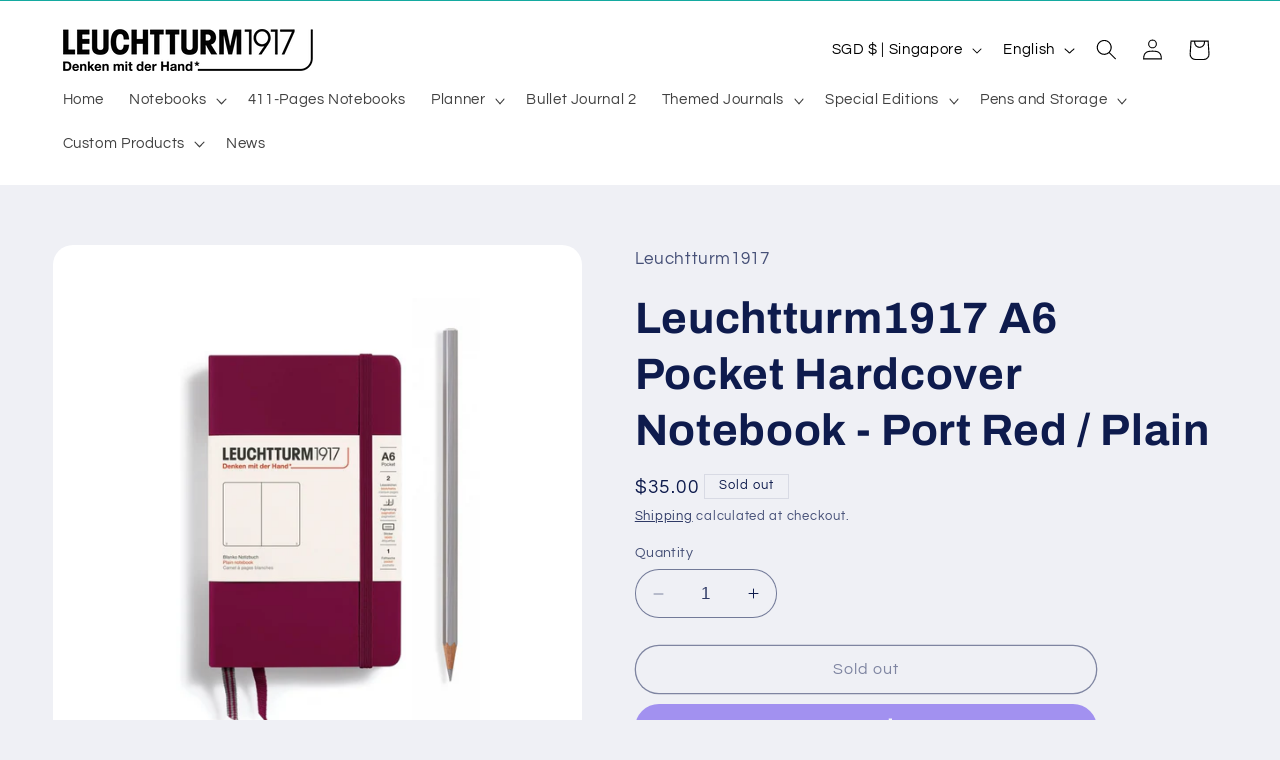

--- FILE ---
content_type: text/html; charset=utf-8
request_url: https://lt1917.com/products/leuchtturm1917-hardcover-a6-pocket-notebook-port-red-plain
body_size: 46747
content:
<!doctype html>
<html class="no-js" lang="en">
  <head>
    <meta charset="utf-8">
    <meta http-equiv="X-UA-Compatible" content="IE=edge">
    <meta name="viewport" content="width=device-width,initial-scale=1">
    <meta name="theme-color" content="">
    <link rel="canonical" href="https://lt1917.com/products/leuchtturm1917-hardcover-a6-pocket-notebook-port-red-plain"><link rel="icon" type="image/png" href="//lt1917.com/cdn/shop/files/Untitled_design_3.png?crop=center&height=32&v=1729653147&width=32"><link rel="preconnect" href="https://fonts.shopifycdn.com" crossorigin><title>
      Leuchtturm1917 A6 Pocket Hardcover Notebook - Port Red / Plain
 &ndash; Leuchtturm1917 Singapore</title>

    
      <meta name="description" content="Small and compact The Leuchtturm1917 Pocket Notebook is perfect for all those who have the best thoughts on the road. Always handy when you have an idea or small notes to jog your memory. Especially practical: this notebook measures 90 × 150 mm and fits in the inside pocket of a jacket. Details: 2 page markers Blank ta">
    

    

<meta property="og:site_name" content="Leuchtturm1917 Singapore">
<meta property="og:url" content="https://lt1917.com/products/leuchtturm1917-hardcover-a6-pocket-notebook-port-red-plain">
<meta property="og:title" content="Leuchtturm1917 A6 Pocket Hardcover Notebook - Port Red / Plain">
<meta property="og:type" content="product">
<meta property="og:description" content="Small and compact The Leuchtturm1917 Pocket Notebook is perfect for all those who have the best thoughts on the road. Always handy when you have an idea or small notes to jog your memory. Especially practical: this notebook measures 90 × 150 mm and fits in the inside pocket of a jacket. Details: 2 page markers Blank ta"><meta property="og:image" content="http://lt1917.com/cdn/shop/files/359707_02.png?v=1702962224">
  <meta property="og:image:secure_url" content="https://lt1917.com/cdn/shop/files/359707_02.png?v=1702962224">
  <meta property="og:image:width" content="1080">
  <meta property="og:image:height" content="1080"><meta property="og:price:amount" content="35.00">
  <meta property="og:price:currency" content="SGD"><meta name="twitter:card" content="summary_large_image">
<meta name="twitter:title" content="Leuchtturm1917 A6 Pocket Hardcover Notebook - Port Red / Plain">
<meta name="twitter:description" content="Small and compact The Leuchtturm1917 Pocket Notebook is perfect for all those who have the best thoughts on the road. Always handy when you have an idea or small notes to jog your memory. Especially practical: this notebook measures 90 × 150 mm and fits in the inside pocket of a jacket. Details: 2 page markers Blank ta">


    <script src="//lt1917.com/cdn/shop/t/3/assets/constants.js?v=58251544750838685771706694883" defer="defer"></script>
    <script src="//lt1917.com/cdn/shop/t/3/assets/pubsub.js?v=158357773527763999511706694883" defer="defer"></script>
    <script src="//lt1917.com/cdn/shop/t/3/assets/global.js?v=113367515774722599301706694883" defer="defer"></script><script src="//lt1917.com/cdn/shop/t/3/assets/animations.js?v=88693664871331136111706694881" defer="defer"></script><script>window.performance && window.performance.mark && window.performance.mark('shopify.content_for_header.start');</script><meta name="google-site-verification" content="7VkrWwgDL5WnvBWIuVZynNHDLeEK78dU_V9O_IZ9i_k">
<meta id="shopify-digital-wallet" name="shopify-digital-wallet" content="/61407166696/digital_wallets/dialog">
<meta name="shopify-checkout-api-token" content="3db194fa61f55254ed5b845f773160bb">
<meta id="in-context-paypal-metadata" data-shop-id="61407166696" data-venmo-supported="false" data-environment="production" data-locale="en_US" data-paypal-v4="true" data-currency="SGD">
<link rel="alternate" hreflang="x-default" href="https://lt1917.com/products/leuchtturm1917-hardcover-a6-pocket-notebook-port-red-plain">
<link rel="alternate" hreflang="en" href="https://lt1917.com/products/leuchtturm1917-hardcover-a6-pocket-notebook-port-red-plain">
<link rel="alternate" hreflang="zh-Hans" href="https://lt1917.com/zh/products/leuchtturm1917-hardcover-a6-pocket-notebook-port-red-plain">
<link rel="alternate" hreflang="ms" href="https://lt1917.com/ms/products/leuchtturm1917-hardcover-a6-pocket-notebook-port-red-plain">
<link rel="alternate" hreflang="zh-Hans-AE" href="https://lt1917.com/zh/products/leuchtturm1917-hardcover-a6-pocket-notebook-port-red-plain">
<link rel="alternate" hreflang="zh-Hans-AT" href="https://lt1917.com/zh/products/leuchtturm1917-hardcover-a6-pocket-notebook-port-red-plain">
<link rel="alternate" hreflang="zh-Hans-AU" href="https://lt1917.com/zh/products/leuchtturm1917-hardcover-a6-pocket-notebook-port-red-plain">
<link rel="alternate" hreflang="zh-Hans-BE" href="https://lt1917.com/zh/products/leuchtturm1917-hardcover-a6-pocket-notebook-port-red-plain">
<link rel="alternate" hreflang="zh-Hans-BN" href="https://lt1917.com/zh/products/leuchtturm1917-hardcover-a6-pocket-notebook-port-red-plain">
<link rel="alternate" hreflang="zh-Hans-CA" href="https://lt1917.com/zh/products/leuchtturm1917-hardcover-a6-pocket-notebook-port-red-plain">
<link rel="alternate" hreflang="zh-Hans-CN" href="https://lt1917.com/zh/products/leuchtturm1917-hardcover-a6-pocket-notebook-port-red-plain">
<link rel="alternate" hreflang="zh-Hans-DK" href="https://lt1917.com/zh/products/leuchtturm1917-hardcover-a6-pocket-notebook-port-red-plain">
<link rel="alternate" hreflang="zh-Hans-FR" href="https://lt1917.com/zh/products/leuchtturm1917-hardcover-a6-pocket-notebook-port-red-plain">
<link rel="alternate" hreflang="zh-Hans-HK" href="https://lt1917.com/zh/products/leuchtturm1917-hardcover-a6-pocket-notebook-port-red-plain">
<link rel="alternate" hreflang="zh-Hans-IN" href="https://lt1917.com/zh/products/leuchtturm1917-hardcover-a6-pocket-notebook-port-red-plain">
<link rel="alternate" hreflang="zh-Hans-JP" href="https://lt1917.com/zh/products/leuchtturm1917-hardcover-a6-pocket-notebook-port-red-plain">
<link rel="alternate" hreflang="zh-Hans-KR" href="https://lt1917.com/zh/products/leuchtturm1917-hardcover-a6-pocket-notebook-port-red-plain">
<link rel="alternate" hreflang="zh-Hans-MO" href="https://lt1917.com/zh/products/leuchtturm1917-hardcover-a6-pocket-notebook-port-red-plain">
<link rel="alternate" hreflang="zh-Hans-MY" href="https://lt1917.com/zh/products/leuchtturm1917-hardcover-a6-pocket-notebook-port-red-plain">
<link rel="alternate" hreflang="zh-Hans-NO" href="https://lt1917.com/zh/products/leuchtturm1917-hardcover-a6-pocket-notebook-port-red-plain">
<link rel="alternate" hreflang="zh-Hans-NZ" href="https://lt1917.com/zh/products/leuchtturm1917-hardcover-a6-pocket-notebook-port-red-plain">
<link rel="alternate" hreflang="zh-Hans-PH" href="https://lt1917.com/zh/products/leuchtturm1917-hardcover-a6-pocket-notebook-port-red-plain">
<link rel="alternate" hreflang="zh-Hans-PT" href="https://lt1917.com/zh/products/leuchtturm1917-hardcover-a6-pocket-notebook-port-red-plain">
<link rel="alternate" hreflang="zh-Hans-QA" href="https://lt1917.com/zh/products/leuchtturm1917-hardcover-a6-pocket-notebook-port-red-plain">
<link rel="alternate" hreflang="zh-Hans-RU" href="https://lt1917.com/zh/products/leuchtturm1917-hardcover-a6-pocket-notebook-port-red-plain">
<link rel="alternate" hreflang="zh-Hans-SA" href="https://lt1917.com/zh/products/leuchtturm1917-hardcover-a6-pocket-notebook-port-red-plain">
<link rel="alternate" hreflang="zh-Hans-SG" href="https://lt1917.com/zh/products/leuchtturm1917-hardcover-a6-pocket-notebook-port-red-plain">
<link rel="alternate" hreflang="zh-Hans-TH" href="https://lt1917.com/zh/products/leuchtturm1917-hardcover-a6-pocket-notebook-port-red-plain">
<link rel="alternate" hreflang="zh-Hans-TR" href="https://lt1917.com/zh/products/leuchtturm1917-hardcover-a6-pocket-notebook-port-red-plain">
<link rel="alternate" hreflang="zh-Hans-TW" href="https://lt1917.com/zh/products/leuchtturm1917-hardcover-a6-pocket-notebook-port-red-plain">
<link rel="alternate" type="application/json+oembed" href="https://lt1917.com/products/leuchtturm1917-hardcover-a6-pocket-notebook-port-red-plain.oembed">
<script async="async" src="/checkouts/internal/preloads.js?locale=en-SG"></script>
<link rel="preconnect" href="https://shop.app" crossorigin="anonymous">
<script async="async" src="https://shop.app/checkouts/internal/preloads.js?locale=en-SG&shop_id=61407166696" crossorigin="anonymous"></script>
<script id="apple-pay-shop-capabilities" type="application/json">{"shopId":61407166696,"countryCode":"SG","currencyCode":"SGD","merchantCapabilities":["supports3DS"],"merchantId":"gid:\/\/shopify\/Shop\/61407166696","merchantName":"Leuchtturm1917 Singapore","requiredBillingContactFields":["postalAddress","email","phone"],"requiredShippingContactFields":["postalAddress","email","phone"],"shippingType":"shipping","supportedNetworks":["visa","masterCard","amex"],"total":{"type":"pending","label":"Leuchtturm1917 Singapore","amount":"1.00"},"shopifyPaymentsEnabled":true,"supportsSubscriptions":true}</script>
<script id="shopify-features" type="application/json">{"accessToken":"3db194fa61f55254ed5b845f773160bb","betas":["rich-media-storefront-analytics"],"domain":"lt1917.com","predictiveSearch":true,"shopId":61407166696,"locale":"en"}</script>
<script>var Shopify = Shopify || {};
Shopify.shop = "leuchtturm1917-singapore.myshopify.com";
Shopify.locale = "en";
Shopify.currency = {"active":"SGD","rate":"1.0"};
Shopify.country = "SG";
Shopify.theme = {"name":"Refresh","id":138707665128,"schema_name":"Refresh","schema_version":"12.0.0","theme_store_id":1567,"role":"main"};
Shopify.theme.handle = "null";
Shopify.theme.style = {"id":null,"handle":null};
Shopify.cdnHost = "lt1917.com/cdn";
Shopify.routes = Shopify.routes || {};
Shopify.routes.root = "/";</script>
<script type="module">!function(o){(o.Shopify=o.Shopify||{}).modules=!0}(window);</script>
<script>!function(o){function n(){var o=[];function n(){o.push(Array.prototype.slice.apply(arguments))}return n.q=o,n}var t=o.Shopify=o.Shopify||{};t.loadFeatures=n(),t.autoloadFeatures=n()}(window);</script>
<script>
  window.ShopifyPay = window.ShopifyPay || {};
  window.ShopifyPay.apiHost = "shop.app\/pay";
  window.ShopifyPay.redirectState = null;
</script>
<script id="shop-js-analytics" type="application/json">{"pageType":"product"}</script>
<script defer="defer" async type="module" src="//lt1917.com/cdn/shopifycloud/shop-js/modules/v2/client.init-shop-cart-sync_C5BV16lS.en.esm.js"></script>
<script defer="defer" async type="module" src="//lt1917.com/cdn/shopifycloud/shop-js/modules/v2/chunk.common_CygWptCX.esm.js"></script>
<script type="module">
  await import("//lt1917.com/cdn/shopifycloud/shop-js/modules/v2/client.init-shop-cart-sync_C5BV16lS.en.esm.js");
await import("//lt1917.com/cdn/shopifycloud/shop-js/modules/v2/chunk.common_CygWptCX.esm.js");

  window.Shopify.SignInWithShop?.initShopCartSync?.({"fedCMEnabled":true,"windoidEnabled":true});

</script>
<script>
  window.Shopify = window.Shopify || {};
  if (!window.Shopify.featureAssets) window.Shopify.featureAssets = {};
  window.Shopify.featureAssets['shop-js'] = {"shop-cart-sync":["modules/v2/client.shop-cart-sync_ZFArdW7E.en.esm.js","modules/v2/chunk.common_CygWptCX.esm.js"],"init-fed-cm":["modules/v2/client.init-fed-cm_CmiC4vf6.en.esm.js","modules/v2/chunk.common_CygWptCX.esm.js"],"shop-button":["modules/v2/client.shop-button_tlx5R9nI.en.esm.js","modules/v2/chunk.common_CygWptCX.esm.js"],"shop-cash-offers":["modules/v2/client.shop-cash-offers_DOA2yAJr.en.esm.js","modules/v2/chunk.common_CygWptCX.esm.js","modules/v2/chunk.modal_D71HUcav.esm.js"],"init-windoid":["modules/v2/client.init-windoid_sURxWdc1.en.esm.js","modules/v2/chunk.common_CygWptCX.esm.js"],"shop-toast-manager":["modules/v2/client.shop-toast-manager_ClPi3nE9.en.esm.js","modules/v2/chunk.common_CygWptCX.esm.js"],"init-shop-email-lookup-coordinator":["modules/v2/client.init-shop-email-lookup-coordinator_B8hsDcYM.en.esm.js","modules/v2/chunk.common_CygWptCX.esm.js"],"init-shop-cart-sync":["modules/v2/client.init-shop-cart-sync_C5BV16lS.en.esm.js","modules/v2/chunk.common_CygWptCX.esm.js"],"avatar":["modules/v2/client.avatar_BTnouDA3.en.esm.js"],"pay-button":["modules/v2/client.pay-button_FdsNuTd3.en.esm.js","modules/v2/chunk.common_CygWptCX.esm.js"],"init-customer-accounts":["modules/v2/client.init-customer-accounts_DxDtT_ad.en.esm.js","modules/v2/client.shop-login-button_C5VAVYt1.en.esm.js","modules/v2/chunk.common_CygWptCX.esm.js","modules/v2/chunk.modal_D71HUcav.esm.js"],"init-shop-for-new-customer-accounts":["modules/v2/client.init-shop-for-new-customer-accounts_ChsxoAhi.en.esm.js","modules/v2/client.shop-login-button_C5VAVYt1.en.esm.js","modules/v2/chunk.common_CygWptCX.esm.js","modules/v2/chunk.modal_D71HUcav.esm.js"],"shop-login-button":["modules/v2/client.shop-login-button_C5VAVYt1.en.esm.js","modules/v2/chunk.common_CygWptCX.esm.js","modules/v2/chunk.modal_D71HUcav.esm.js"],"init-customer-accounts-sign-up":["modules/v2/client.init-customer-accounts-sign-up_CPSyQ0Tj.en.esm.js","modules/v2/client.shop-login-button_C5VAVYt1.en.esm.js","modules/v2/chunk.common_CygWptCX.esm.js","modules/v2/chunk.modal_D71HUcav.esm.js"],"shop-follow-button":["modules/v2/client.shop-follow-button_Cva4Ekp9.en.esm.js","modules/v2/chunk.common_CygWptCX.esm.js","modules/v2/chunk.modal_D71HUcav.esm.js"],"checkout-modal":["modules/v2/client.checkout-modal_BPM8l0SH.en.esm.js","modules/v2/chunk.common_CygWptCX.esm.js","modules/v2/chunk.modal_D71HUcav.esm.js"],"lead-capture":["modules/v2/client.lead-capture_Bi8yE_yS.en.esm.js","modules/v2/chunk.common_CygWptCX.esm.js","modules/v2/chunk.modal_D71HUcav.esm.js"],"shop-login":["modules/v2/client.shop-login_D6lNrXab.en.esm.js","modules/v2/chunk.common_CygWptCX.esm.js","modules/v2/chunk.modal_D71HUcav.esm.js"],"payment-terms":["modules/v2/client.payment-terms_CZxnsJam.en.esm.js","modules/v2/chunk.common_CygWptCX.esm.js","modules/v2/chunk.modal_D71HUcav.esm.js"]};
</script>
<script id="__st">var __st={"a":61407166696,"offset":28800,"reqid":"24e6c0bf-3127-4a78-bf86-c6a978727cbf-1768841348","pageurl":"lt1917.com\/products\/leuchtturm1917-hardcover-a6-pocket-notebook-port-red-plain","u":"2f6cfbe92b4b","p":"product","rtyp":"product","rid":7492505862376};</script>
<script>window.ShopifyPaypalV4VisibilityTracking = true;</script>
<script id="captcha-bootstrap">!function(){'use strict';const t='contact',e='account',n='new_comment',o=[[t,t],['blogs',n],['comments',n],[t,'customer']],c=[[e,'customer_login'],[e,'guest_login'],[e,'recover_customer_password'],[e,'create_customer']],r=t=>t.map((([t,e])=>`form[action*='/${t}']:not([data-nocaptcha='true']) input[name='form_type'][value='${e}']`)).join(','),a=t=>()=>t?[...document.querySelectorAll(t)].map((t=>t.form)):[];function s(){const t=[...o],e=r(t);return a(e)}const i='password',u='form_key',d=['recaptcha-v3-token','g-recaptcha-response','h-captcha-response',i],f=()=>{try{return window.sessionStorage}catch{return}},m='__shopify_v',_=t=>t.elements[u];function p(t,e,n=!1){try{const o=window.sessionStorage,c=JSON.parse(o.getItem(e)),{data:r}=function(t){const{data:e,action:n}=t;return t[m]||n?{data:e,action:n}:{data:t,action:n}}(c);for(const[e,n]of Object.entries(r))t.elements[e]&&(t.elements[e].value=n);n&&o.removeItem(e)}catch(o){console.error('form repopulation failed',{error:o})}}const l='form_type',E='cptcha';function T(t){t.dataset[E]=!0}const w=window,h=w.document,L='Shopify',v='ce_forms',y='captcha';let A=!1;((t,e)=>{const n=(g='f06e6c50-85a8-45c8-87d0-21a2b65856fe',I='https://cdn.shopify.com/shopifycloud/storefront-forms-hcaptcha/ce_storefront_forms_captcha_hcaptcha.v1.5.2.iife.js',D={infoText:'Protected by hCaptcha',privacyText:'Privacy',termsText:'Terms'},(t,e,n)=>{const o=w[L][v],c=o.bindForm;if(c)return c(t,g,e,D).then(n);var r;o.q.push([[t,g,e,D],n]),r=I,A||(h.body.append(Object.assign(h.createElement('script'),{id:'captcha-provider',async:!0,src:r})),A=!0)});var g,I,D;w[L]=w[L]||{},w[L][v]=w[L][v]||{},w[L][v].q=[],w[L][y]=w[L][y]||{},w[L][y].protect=function(t,e){n(t,void 0,e),T(t)},Object.freeze(w[L][y]),function(t,e,n,w,h,L){const[v,y,A,g]=function(t,e,n){const i=e?o:[],u=t?c:[],d=[...i,...u],f=r(d),m=r(i),_=r(d.filter((([t,e])=>n.includes(e))));return[a(f),a(m),a(_),s()]}(w,h,L),I=t=>{const e=t.target;return e instanceof HTMLFormElement?e:e&&e.form},D=t=>v().includes(t);t.addEventListener('submit',(t=>{const e=I(t);if(!e)return;const n=D(e)&&!e.dataset.hcaptchaBound&&!e.dataset.recaptchaBound,o=_(e),c=g().includes(e)&&(!o||!o.value);(n||c)&&t.preventDefault(),c&&!n&&(function(t){try{if(!f())return;!function(t){const e=f();if(!e)return;const n=_(t);if(!n)return;const o=n.value;o&&e.removeItem(o)}(t);const e=Array.from(Array(32),(()=>Math.random().toString(36)[2])).join('');!function(t,e){_(t)||t.append(Object.assign(document.createElement('input'),{type:'hidden',name:u})),t.elements[u].value=e}(t,e),function(t,e){const n=f();if(!n)return;const o=[...t.querySelectorAll(`input[type='${i}']`)].map((({name:t})=>t)),c=[...d,...o],r={};for(const[a,s]of new FormData(t).entries())c.includes(a)||(r[a]=s);n.setItem(e,JSON.stringify({[m]:1,action:t.action,data:r}))}(t,e)}catch(e){console.error('failed to persist form',e)}}(e),e.submit())}));const S=(t,e)=>{t&&!t.dataset[E]&&(n(t,e.some((e=>e===t))),T(t))};for(const o of['focusin','change'])t.addEventListener(o,(t=>{const e=I(t);D(e)&&S(e,y())}));const B=e.get('form_key'),M=e.get(l),P=B&&M;t.addEventListener('DOMContentLoaded',(()=>{const t=y();if(P)for(const e of t)e.elements[l].value===M&&p(e,B);[...new Set([...A(),...v().filter((t=>'true'===t.dataset.shopifyCaptcha))])].forEach((e=>S(e,t)))}))}(h,new URLSearchParams(w.location.search),n,t,e,['guest_login'])})(!0,!0)}();</script>
<script integrity="sha256-4kQ18oKyAcykRKYeNunJcIwy7WH5gtpwJnB7kiuLZ1E=" data-source-attribution="shopify.loadfeatures" defer="defer" src="//lt1917.com/cdn/shopifycloud/storefront/assets/storefront/load_feature-a0a9edcb.js" crossorigin="anonymous"></script>
<script crossorigin="anonymous" defer="defer" src="//lt1917.com/cdn/shopifycloud/storefront/assets/shopify_pay/storefront-65b4c6d7.js?v=20250812"></script>
<script data-source-attribution="shopify.dynamic_checkout.dynamic.init">var Shopify=Shopify||{};Shopify.PaymentButton=Shopify.PaymentButton||{isStorefrontPortableWallets:!0,init:function(){window.Shopify.PaymentButton.init=function(){};var t=document.createElement("script");t.src="https://lt1917.com/cdn/shopifycloud/portable-wallets/latest/portable-wallets.en.js",t.type="module",document.head.appendChild(t)}};
</script>
<script data-source-attribution="shopify.dynamic_checkout.buyer_consent">
  function portableWalletsHideBuyerConsent(e){var t=document.getElementById("shopify-buyer-consent"),n=document.getElementById("shopify-subscription-policy-button");t&&n&&(t.classList.add("hidden"),t.setAttribute("aria-hidden","true"),n.removeEventListener("click",e))}function portableWalletsShowBuyerConsent(e){var t=document.getElementById("shopify-buyer-consent"),n=document.getElementById("shopify-subscription-policy-button");t&&n&&(t.classList.remove("hidden"),t.removeAttribute("aria-hidden"),n.addEventListener("click",e))}window.Shopify?.PaymentButton&&(window.Shopify.PaymentButton.hideBuyerConsent=portableWalletsHideBuyerConsent,window.Shopify.PaymentButton.showBuyerConsent=portableWalletsShowBuyerConsent);
</script>
<script>
  function portableWalletsCleanup(e){e&&e.src&&console.error("Failed to load portable wallets script "+e.src);var t=document.querySelectorAll("shopify-accelerated-checkout .shopify-payment-button__skeleton, shopify-accelerated-checkout-cart .wallet-cart-button__skeleton"),e=document.getElementById("shopify-buyer-consent");for(let e=0;e<t.length;e++)t[e].remove();e&&e.remove()}function portableWalletsNotLoadedAsModule(e){e instanceof ErrorEvent&&"string"==typeof e.message&&e.message.includes("import.meta")&&"string"==typeof e.filename&&e.filename.includes("portable-wallets")&&(window.removeEventListener("error",portableWalletsNotLoadedAsModule),window.Shopify.PaymentButton.failedToLoad=e,"loading"===document.readyState?document.addEventListener("DOMContentLoaded",window.Shopify.PaymentButton.init):window.Shopify.PaymentButton.init())}window.addEventListener("error",portableWalletsNotLoadedAsModule);
</script>

<script type="module" src="https://lt1917.com/cdn/shopifycloud/portable-wallets/latest/portable-wallets.en.js" onError="portableWalletsCleanup(this)" crossorigin="anonymous"></script>
<script nomodule>
  document.addEventListener("DOMContentLoaded", portableWalletsCleanup);
</script>

<script id='scb4127' type='text/javascript' async='' src='https://lt1917.com/cdn/shopifycloud/privacy-banner/storefront-banner.js'></script><link id="shopify-accelerated-checkout-styles" rel="stylesheet" media="screen" href="https://lt1917.com/cdn/shopifycloud/portable-wallets/latest/accelerated-checkout-backwards-compat.css" crossorigin="anonymous">
<style id="shopify-accelerated-checkout-cart">
        #shopify-buyer-consent {
  margin-top: 1em;
  display: inline-block;
  width: 100%;
}

#shopify-buyer-consent.hidden {
  display: none;
}

#shopify-subscription-policy-button {
  background: none;
  border: none;
  padding: 0;
  text-decoration: underline;
  font-size: inherit;
  cursor: pointer;
}

#shopify-subscription-policy-button::before {
  box-shadow: none;
}

      </style>
<script id="sections-script" data-sections="header" defer="defer" src="//lt1917.com/cdn/shop/t/3/compiled_assets/scripts.js?v=530"></script>
<script>window.performance && window.performance.mark && window.performance.mark('shopify.content_for_header.end');</script>


    <style data-shopify>
      @font-face {
  font-family: Questrial;
  font-weight: 400;
  font-style: normal;
  font-display: swap;
  src: url("//lt1917.com/cdn/fonts/questrial/questrial_n4.66abac5d8209a647b4bf8089b0451928ef144c07.woff2") format("woff2"),
       url("//lt1917.com/cdn/fonts/questrial/questrial_n4.e86c53e77682db9bf4b0ee2dd71f214dc16adda4.woff") format("woff");
}

      
      
      
      @font-face {
  font-family: Archivo;
  font-weight: 700;
  font-style: normal;
  font-display: swap;
  src: url("//lt1917.com/cdn/fonts/archivo/archivo_n7.651b020b3543640c100112be6f1c1b8e816c7f13.woff2") format("woff2"),
       url("//lt1917.com/cdn/fonts/archivo/archivo_n7.7e9106d320e6594976a7dcb57957f3e712e83c96.woff") format("woff");
}


      
        :root,
        .color-background-1 {
          --color-background: 239,240,245;
        
          --gradient-background: #eff0f5;
        

        

        --color-foreground: 14,27,77;
        --color-background-contrast: 161,166,196;
        --color-shadow: 14,27,77;
        --color-button: 71,112,219;
        --color-button-text: 239,240,245;
        --color-secondary-button: 239,240,245;
        --color-secondary-button-text: 14,27,77;
        --color-link: 14,27,77;
        --color-badge-foreground: 14,27,77;
        --color-badge-background: 239,240,245;
        --color-badge-border: 14,27,77;
        --payment-terms-background-color: rgb(239 240 245);
      }
      
        
        .color-background-2 {
          --color-background: 255,255,255;
        
          --gradient-background: #ffffff;
        

        

        --color-foreground: 0,0,0;
        --color-background-contrast: 191,191,191;
        --color-shadow: 14,27,77;
        --color-button: 14,27,77;
        --color-button-text: 255,255,255;
        --color-secondary-button: 255,255,255;
        --color-secondary-button-text: 14,27,77;
        --color-link: 14,27,77;
        --color-badge-foreground: 0,0,0;
        --color-badge-background: 255,255,255;
        --color-badge-border: 0,0,0;
        --payment-terms-background-color: rgb(255 255 255);
      }
      
        
        .color-inverse {
          --color-background: 14,27,77;
        
          --gradient-background: #0e1b4d;
        

        

        --color-foreground: 255,255,255;
        --color-background-contrast: 18,35,99;
        --color-shadow: 14,27,77;
        --color-button: 255,255,255;
        --color-button-text: 14,27,77;
        --color-secondary-button: 14,27,77;
        --color-secondary-button-text: 255,255,255;
        --color-link: 255,255,255;
        --color-badge-foreground: 255,255,255;
        --color-badge-background: 14,27,77;
        --color-badge-border: 255,255,255;
        --payment-terms-background-color: rgb(14 27 77);
      }
      
        
        .color-accent-1 {
          --color-background: 0,163,152;
        
          --gradient-background: #00a398;
        

        

        --color-foreground: 255,255,255;
        --color-background-contrast: 0,35,33;
        --color-shadow: 14,27,77;
        --color-button: 0,163,152;
        --color-button-text: 71,112,219;
        --color-secondary-button: 0,163,152;
        --color-secondary-button-text: 255,255,255;
        --color-link: 255,255,255;
        --color-badge-foreground: 255,255,255;
        --color-badge-background: 0,163,152;
        --color-badge-border: 255,255,255;
        --payment-terms-background-color: rgb(0 163 152);
      }
      
        
        .color-accent-2 {
          --color-background: 227,36,2;
        
          --gradient-background: #e32402;
        

        

        --color-foreground: 255,255,255;
        --color-background-contrast: 101,16,1;
        --color-shadow: 14,27,77;
        --color-button: 255,255,255;
        --color-button-text: 227,36,2;
        --color-secondary-button: 227,36,2;
        --color-secondary-button-text: 255,255,255;
        --color-link: 255,255,255;
        --color-badge-foreground: 255,255,255;
        --color-badge-background: 227,36,2;
        --color-badge-border: 255,255,255;
        --payment-terms-background-color: rgb(227 36 2);
      }
      

      body, .color-background-1, .color-background-2, .color-inverse, .color-accent-1, .color-accent-2 {
        color: rgba(var(--color-foreground), 0.75);
        background-color: rgb(var(--color-background));
      }

      :root {
        --font-body-family: Questrial, sans-serif;
        --font-body-style: normal;
        --font-body-weight: 400;
        --font-body-weight-bold: 700;

        --font-heading-family: Archivo, sans-serif;
        --font-heading-style: normal;
        --font-heading-weight: 700;

        --font-body-scale: 1.05;
        --font-heading-scale: 1.0476190476190477;

        --media-padding: px;
        --media-border-opacity: 0.1;
        --media-border-width: 0px;
        --media-radius: 20px;
        --media-shadow-opacity: 0.0;
        --media-shadow-horizontal-offset: 0px;
        --media-shadow-vertical-offset: 4px;
        --media-shadow-blur-radius: 5px;
        --media-shadow-visible: 0;

        --page-width: 120rem;
        --page-width-margin: 0rem;

        --product-card-image-padding: 1.6rem;
        --product-card-corner-radius: 1.8rem;
        --product-card-text-alignment: left;
        --product-card-border-width: 0.1rem;
        --product-card-border-opacity: 1.0;
        --product-card-shadow-opacity: 0.0;
        --product-card-shadow-visible: 0;
        --product-card-shadow-horizontal-offset: 0.0rem;
        --product-card-shadow-vertical-offset: 0.4rem;
        --product-card-shadow-blur-radius: 0.5rem;

        --collection-card-image-padding: 1.6rem;
        --collection-card-corner-radius: 1.8rem;
        --collection-card-text-alignment: left;
        --collection-card-border-width: 0.1rem;
        --collection-card-border-opacity: 1.0;
        --collection-card-shadow-opacity: 0.0;
        --collection-card-shadow-visible: 0;
        --collection-card-shadow-horizontal-offset: 0.0rem;
        --collection-card-shadow-vertical-offset: 0.4rem;
        --collection-card-shadow-blur-radius: 0.5rem;

        --blog-card-image-padding: 1.6rem;
        --blog-card-corner-radius: 1.8rem;
        --blog-card-text-alignment: left;
        --blog-card-border-width: 0.1rem;
        --blog-card-border-opacity: 1.0;
        --blog-card-shadow-opacity: 0.0;
        --blog-card-shadow-visible: 0;
        --blog-card-shadow-horizontal-offset: 0.0rem;
        --blog-card-shadow-vertical-offset: 0.4rem;
        --blog-card-shadow-blur-radius: 0.5rem;

        --badge-corner-radius: 0.0rem;

        --popup-border-width: 1px;
        --popup-border-opacity: 0.1;
        --popup-corner-radius: 18px;
        --popup-shadow-opacity: 0.0;
        --popup-shadow-horizontal-offset: 0px;
        --popup-shadow-vertical-offset: 4px;
        --popup-shadow-blur-radius: 5px;

        --drawer-border-width: 0px;
        --drawer-border-opacity: 0.1;
        --drawer-shadow-opacity: 0.0;
        --drawer-shadow-horizontal-offset: 0px;
        --drawer-shadow-vertical-offset: 4px;
        --drawer-shadow-blur-radius: 5px;

        --spacing-sections-desktop: 0px;
        --spacing-sections-mobile: 0px;

        --grid-desktop-vertical-spacing: 28px;
        --grid-desktop-horizontal-spacing: 20px;
        --grid-mobile-vertical-spacing: 14px;
        --grid-mobile-horizontal-spacing: 10px;

        --text-boxes-border-opacity: 0.1;
        --text-boxes-border-width: 0px;
        --text-boxes-radius: 20px;
        --text-boxes-shadow-opacity: 0.0;
        --text-boxes-shadow-visible: 0;
        --text-boxes-shadow-horizontal-offset: 0px;
        --text-boxes-shadow-vertical-offset: 4px;
        --text-boxes-shadow-blur-radius: 5px;

        --buttons-radius: 40px;
        --buttons-radius-outset: 41px;
        --buttons-border-width: 1px;
        --buttons-border-opacity: 1.0;
        --buttons-shadow-opacity: 0.0;
        --buttons-shadow-visible: 0;
        --buttons-shadow-horizontal-offset: 0px;
        --buttons-shadow-vertical-offset: 4px;
        --buttons-shadow-blur-radius: 5px;
        --buttons-border-offset: 0.3px;

        --inputs-radius: 26px;
        --inputs-border-width: 1px;
        --inputs-border-opacity: 0.55;
        --inputs-shadow-opacity: 0.0;
        --inputs-shadow-horizontal-offset: 0px;
        --inputs-margin-offset: 0px;
        --inputs-shadow-vertical-offset: 4px;
        --inputs-shadow-blur-radius: 5px;
        --inputs-radius-outset: 27px;

        --variant-pills-radius: 40px;
        --variant-pills-border-width: 1px;
        --variant-pills-border-opacity: 0.55;
        --variant-pills-shadow-opacity: 0.0;
        --variant-pills-shadow-horizontal-offset: 0px;
        --variant-pills-shadow-vertical-offset: 4px;
        --variant-pills-shadow-blur-radius: 5px;
      }

      *,
      *::before,
      *::after {
        box-sizing: inherit;
      }

      html {
        box-sizing: border-box;
        font-size: calc(var(--font-body-scale) * 62.5%);
        height: 100%;
      }

      body {
        display: grid;
        grid-template-rows: auto auto 1fr auto;
        grid-template-columns: 100%;
        min-height: 100%;
        margin: 0;
        font-size: 1.5rem;
        letter-spacing: 0.06rem;
        line-height: calc(1 + 0.8 / var(--font-body-scale));
        font-family: var(--font-body-family);
        font-style: var(--font-body-style);
        font-weight: var(--font-body-weight);
      }

      @media screen and (min-width: 750px) {
        body {
          font-size: 1.6rem;
        }
      }
    </style>

    <link href="//lt1917.com/cdn/shop/t/3/assets/base.css?v=4778415694084820441706761446" rel="stylesheet" type="text/css" media="all" />
<link rel="preload" as="font" href="//lt1917.com/cdn/fonts/questrial/questrial_n4.66abac5d8209a647b4bf8089b0451928ef144c07.woff2" type="font/woff2" crossorigin><link rel="preload" as="font" href="//lt1917.com/cdn/fonts/archivo/archivo_n7.651b020b3543640c100112be6f1c1b8e816c7f13.woff2" type="font/woff2" crossorigin><link href="//lt1917.com/cdn/shop/t/3/assets/component-localization-form.css?v=143319823105703127341706694882" rel="stylesheet" type="text/css" media="all" />
      <script src="//lt1917.com/cdn/shop/t/3/assets/localization-form.js?v=161644695336821385561706694883" defer="defer"></script><link
        rel="stylesheet"
        href="//lt1917.com/cdn/shop/t/3/assets/component-predictive-search.css?v=118923337488134913561706694882"
        media="print"
        onload="this.media='all'"
      ><script>
      document.documentElement.className = document.documentElement.className.replace('no-js', 'js');
      if (Shopify.designMode) {
        document.documentElement.classList.add('shopify-design-mode');
      }
    </script>
  <!-- BEGIN app block: shopify://apps/optionify-more-product-options/blocks/main/6a41f087-b345-45a6-a4d0-742f906f07a3 -->

<script type="text/javascript">
  var sc_gepo_app_global = {};
  
  var scepo_custom_codes="";

    sc_gepo_app_global.enc_sascp="[base64]";
  
  var scEPOAuto = {};
  
  /*********************************START Configureable Variables*********************************************************/
  //set selector here if necessary
  scEPOAuto.option_box_placeholder_selector = ''; //variant placeholder box selector
  scEPOAuto.option_box_placeholder_position = ''; //box position after, before or append
  scEPOAuto.option_box_button_selector = ''; //product page add to cart button selector
  scEPOAuto.epo_variant_selector = ''; //set variant selector here if ddl or swatch
  //cart line item
  scEPOAuto.cart_line_item_price_selector = [];
  scEPOAuto.cart_line_item_total_price_selector = [];
  scEPOAuto.cart_line_item_quantity_selector = []; //line item quantity selectors // Optional No Need
  scEPOAuto.cart_subtotal_selector = [];
  //checkout button selector
   scEPOAuto.epo_checkout_button_selector_selectors = [];
  scEPOAuto.epo_list_item_selector = '';
  
  
  var epo_store_selectors={"option_box_placeholder_selector":{"name":"Options Placeholder","desc":"Options Placeholder","type":"placeholder","options":["after","before","append"],"selector_value":"form.form","option_value":"append"},"option_box_button_selector":{"name":"\"Add to Cart\" button Selector","desc":"\"Add to Cart\" button Selector","type":"selector","options":"","selector_value":".product-form__submit","option_value":""},"epo_variant_selector":{"name":"Variant Picker Selector","desc":"Variant Picker Selector","type":"selector","options":"","selector_value":"","option_value":""},"cart_line_item_price_selector":{"name":"Unit Price Selectors","desc":"Unit Price Selectors","type":"selector_array","options":"","selector_value":["#CartDrawer-Form .cart-item>td:nth-child(2)>div.product-option","#main-cart-items .cart-item>td:nth-child(2)>div.product-option"],"option_value":""},"cart_line_item_total_price_selector":{"name":"Line Price Selectors","desc":"Line Price Selectors","type":"selector_array","options":"","selector_value":["#CartDrawer-Form .cart-item>td:nth-child(3)>div.cart-item__price-wrapper>span.price--end","#main-cart-items .cart-item>td:nth-child(5)>div.cart-item__price-wrapper>span.price--end"],"option_value":""},"cart_line_item_quantity_selector":{"name":"Quantity Input Selectors","desc":"Quantity Input Selectors","type":"selector_array","options":"","selector_value":[],"option_value":""},"cart_subtotal_selector":{"name":"Subtotal Selectors","desc":"Subtotal Selectors","type":"selector_array","options":"","selector_value":[".cart-drawer__footer .totals__total-value","#main-cart-footer .totals__total-value"],"option_value":""},"epo_checkout_button_selector_selectors":{"name":"Checkout Button Selectors","desc":"Checkout Button Selectors","type":"selector_array","options":"","selector_value":[],"option_value":""},"epo_list_item_selector":{"name":"List Item Selector","desc":"List Item Selector","type":"selector","options":"","selector_value":"","option_value":""}};
  //set selector here if necessary
  scEPOAuto.option_box_placeholder_selector = epo_store_selectors.option_box_placeholder_selector.selector_value; //variant placeholder box selector
  scEPOAuto.option_box_placeholder_position = epo_store_selectors.option_box_placeholder_selector.option_value; //box position after, before or append
  scEPOAuto.option_box_button_selector = epo_store_selectors.option_box_button_selector.selector_value; //product page add to cart button selector
  scEPOAuto.epo_variant_selector = epo_store_selectors.epo_variant_selector.selector_value; //set variant selector here if ddl or swatch
  //cart line item
  scEPOAuto.cart_line_item_price_selector = epo_store_selectors.cart_line_item_price_selector.selector_value;
  scEPOAuto.cart_line_item_total_price_selector = epo_store_selectors.cart_line_item_total_price_selector.selector_value;
  scEPOAuto.cart_line_item_quantity_selector = epo_store_selectors.cart_line_item_quantity_selector.selector_value; //line item quantity selectors // Optional No Need
  scEPOAuto.cart_subtotal_selector = epo_store_selectors.cart_subtotal_selector.selector_value;
  //checkout button selector
  scEPOAuto.epo_checkout_button_selector_selectors = epo_store_selectors.epo_checkout_button_selector_selectors.selector_value;
  scEPOAuto.epo_list_item_selector = epo_store_selectors.epo_list_item_selector.selector_value;
  
  
  
  
  scEPOAuto.page = "product";
  scEPOAuto.cart = {"note":null,"attributes":{},"original_total_price":0,"total_price":0,"total_discount":0,"total_weight":0.0,"item_count":0,"items":[],"requires_shipping":false,"currency":"SGD","items_subtotal_price":0,"cart_level_discount_applications":[],"checkout_charge_amount":0};
  scEPOAuto.money_format = "${{amount}}";
  var store_money_format="${{amount}}";
  var store_default_currency="SGD";
  
  
  scEPOAuto.product_epo_active = true;
  
  
  
  
  sc_gepo_app_global.epo_main_product = null;
  var enc_sc_epo_options = null;
  
  
  
  
        
    scEPOAuto.product= 
      { 
        "id":7492505862376,
        "published_at":"2021-12-02",
        "price":3500, 
        "compare_at_price":3400, 
        "handle":"leuchtturm1917-hardcover-a6-pocket-notebook-port-red-plain",
        "variants": 
        [ 
      	   
      		{
              "id": 42142604951784,
              "price": 3500 ,
              "compare_at_price": 3400  ,
              "inventory_quantity": 0  ,
              "inventory_management": "shopify"  ,
              "sku": "359707"  
    		}
    		
          
        ],
        collections: [  413853581544,  394456334568,  395754045672,  416866435304  ] 
      }
      ;
  
  		sc_gepo_app_global.epo_main_product = {"id":7492505862376,"title":"Leuchtturm1917 A6 Pocket Hardcover Notebook - Port Red \/ Plain","handle":"leuchtturm1917-hardcover-a6-pocket-notebook-port-red-plain","description":"\u003ch3\u003eSmall and compact\u003c\/h3\u003e\n\u003cp\u003eThe Leuchtturm1917 Pocket Notebook is perfect for all those who have the best thoughts on the road. Always handy when you have an idea or small notes to jog your memory. Especially practical: this notebook measures 90 × 150 mm and fits in the inside pocket of a jacket.\u003c\/p\u003e\n\u003cp\u003eDetails:\u003c\/p\u003e\n\u003cli\u003e2 page markers\u003c\/li\u003e\n\u003cli\u003eBlank table of contents and numbered pages\u003c\/li\u003e\n\u003cli\u003eGusseted pocket\u003c\/li\u003e\n\u003cli\u003eElastic enclosure band\u003c\/li\u003e\n\u003cli\u003e8 perforated and detachable sheets\u003c\/li\u003e\n\u003cli\u003eSticker set for labelling and archiving\u003c\/li\u003e\n\u003cli\u003eThread-bound book opens flat\u003c\/li\u003e\n\u003cli\u003eFSC-certified paper\u003c\/li\u003e\n\u003cli\u003eslightly chamois coloured paper to improve readability\u003c\/li\u003e\n\u003cli\u003e123 pages\u003c\/li\u003e\n\u003cli\u003ePocket (A6) 90 x 150 mm; Hardcover: 187 pages, 148 g,\u003c\/li\u003e\n","published_at":"2021-12-02T19:08:13+08:00","created_at":"2021-12-02T19:08:13+08:00","vendor":"Leuchtturm1917","type":"Notebook","tags":["A6","Hardcover","notebook emboss","Plain"],"price":3500,"price_min":3500,"price_max":3500,"available":false,"price_varies":false,"compare_at_price":3400,"compare_at_price_min":3400,"compare_at_price_max":3400,"compare_at_price_varies":false,"variants":[{"id":42142604951784,"title":"Default Title","option1":"Default Title","option2":null,"option3":null,"sku":"359707","requires_shipping":true,"taxable":true,"featured_image":null,"available":false,"name":"Leuchtturm1917 A6 Pocket Hardcover Notebook - Port Red \/ Plain","public_title":null,"options":["Default Title"],"price":3500,"weight":250,"compare_at_price":3400,"inventory_management":"shopify","barcode":"4004117552182","requires_selling_plan":false,"selling_plan_allocations":[]}],"images":["\/\/lt1917.com\/cdn\/shop\/files\/359707_02.png?v=1702962224","\/\/lt1917.com\/cdn\/shop\/files\/359707_01.png?v=1702962224","\/\/lt1917.com\/cdn\/shop\/files\/notebook-pocket-a6-hardcover-185-numbered-pages-1_25b11c61-9450-4a74-84c5-f17e7604454b.jpg?v=1702962223","\/\/lt1917.com\/cdn\/shop\/files\/notebook-pocket-a6-hardcover-185-numbered-pages-3_2f77fea0-30fd-4f95-a977-9d807b342c92.jpg?v=1702962222","\/\/lt1917.com\/cdn\/shop\/files\/notebook-pocket-a6-hardcover-185-numbered-pages-2_be293b87-6133-4ac3-bcb7-01924f96bc95.jpg?v=1702962223","\/\/lt1917.com\/cdn\/shop\/files\/notebook-pocket-a6-hardcover-185-numbered-pages-4_b62b410c-7ec6-4401-9eb5-ce1d17a80b62.jpg?v=1702962222","\/\/lt1917.com\/cdn\/shop\/files\/notebook-pocket-a6-hardcover-185-numbered-pages-5_8f2bb743-ef73-4f34-8542-2a763f1ef97e.jpg?v=1702962224"],"featured_image":"\/\/lt1917.com\/cdn\/shop\/files\/359707_02.png?v=1702962224","options":["Title"],"media":[{"alt":null,"id":35025431560424,"position":1,"preview_image":{"aspect_ratio":1.0,"height":1080,"width":1080,"src":"\/\/lt1917.com\/cdn\/shop\/files\/359707_02.png?v=1702962224"},"aspect_ratio":1.0,"height":1080,"media_type":"image","src":"\/\/lt1917.com\/cdn\/shop\/files\/359707_02.png?v=1702962224","width":1080},{"alt":null,"id":35025431527656,"position":2,"preview_image":{"aspect_ratio":1.0,"height":1080,"width":1080,"src":"\/\/lt1917.com\/cdn\/shop\/files\/359707_01.png?v=1702962224"},"aspect_ratio":1.0,"height":1080,"media_type":"image","src":"\/\/lt1917.com\/cdn\/shop\/files\/359707_01.png?v=1702962224","width":1080},{"alt":null,"id":35025431593192,"position":3,"preview_image":{"aspect_ratio":1.0,"height":1640,"width":1640,"src":"\/\/lt1917.com\/cdn\/shop\/files\/notebook-pocket-a6-hardcover-185-numbered-pages-1_25b11c61-9450-4a74-84c5-f17e7604454b.jpg?v=1702962223"},"aspect_ratio":1.0,"height":1640,"media_type":"image","src":"\/\/lt1917.com\/cdn\/shop\/files\/notebook-pocket-a6-hardcover-185-numbered-pages-1_25b11c61-9450-4a74-84c5-f17e7604454b.jpg?v=1702962223","width":1640},{"alt":null,"id":35025431625960,"position":4,"preview_image":{"aspect_ratio":1.0,"height":1640,"width":1640,"src":"\/\/lt1917.com\/cdn\/shop\/files\/notebook-pocket-a6-hardcover-185-numbered-pages-3_2f77fea0-30fd-4f95-a977-9d807b342c92.jpg?v=1702962222"},"aspect_ratio":1.0,"height":1640,"media_type":"image","src":"\/\/lt1917.com\/cdn\/shop\/files\/notebook-pocket-a6-hardcover-185-numbered-pages-3_2f77fea0-30fd-4f95-a977-9d807b342c92.jpg?v=1702962222","width":1640},{"alt":null,"id":35025431658728,"position":5,"preview_image":{"aspect_ratio":1.0,"height":1640,"width":1640,"src":"\/\/lt1917.com\/cdn\/shop\/files\/notebook-pocket-a6-hardcover-185-numbered-pages-2_be293b87-6133-4ac3-bcb7-01924f96bc95.jpg?v=1702962223"},"aspect_ratio":1.0,"height":1640,"media_type":"image","src":"\/\/lt1917.com\/cdn\/shop\/files\/notebook-pocket-a6-hardcover-185-numbered-pages-2_be293b87-6133-4ac3-bcb7-01924f96bc95.jpg?v=1702962223","width":1640},{"alt":null,"id":35025431691496,"position":6,"preview_image":{"aspect_ratio":1.0,"height":1640,"width":1640,"src":"\/\/lt1917.com\/cdn\/shop\/files\/notebook-pocket-a6-hardcover-185-numbered-pages-4_b62b410c-7ec6-4401-9eb5-ce1d17a80b62.jpg?v=1702962222"},"aspect_ratio":1.0,"height":1640,"media_type":"image","src":"\/\/lt1917.com\/cdn\/shop\/files\/notebook-pocket-a6-hardcover-185-numbered-pages-4_b62b410c-7ec6-4401-9eb5-ce1d17a80b62.jpg?v=1702962222","width":1640},{"alt":null,"id":35025431724264,"position":7,"preview_image":{"aspect_ratio":1.0,"height":1640,"width":1640,"src":"\/\/lt1917.com\/cdn\/shop\/files\/notebook-pocket-a6-hardcover-185-numbered-pages-5_8f2bb743-ef73-4f34-8542-2a763f1ef97e.jpg?v=1702962224"},"aspect_ratio":1.0,"height":1640,"media_type":"image","src":"\/\/lt1917.com\/cdn\/shop\/files\/notebook-pocket-a6-hardcover-185-numbered-pages-5_8f2bb743-ef73-4f34-8542-2a763f1ef97e.jpg?v=1702962224","width":1640}],"requires_selling_plan":false,"selling_plan_groups":[],"content":"\u003ch3\u003eSmall and compact\u003c\/h3\u003e\n\u003cp\u003eThe Leuchtturm1917 Pocket Notebook is perfect for all those who have the best thoughts on the road. Always handy when you have an idea or small notes to jog your memory. Especially practical: this notebook measures 90 × 150 mm and fits in the inside pocket of a jacket.\u003c\/p\u003e\n\u003cp\u003eDetails:\u003c\/p\u003e\n\u003cli\u003e2 page markers\u003c\/li\u003e\n\u003cli\u003eBlank table of contents and numbered pages\u003c\/li\u003e\n\u003cli\u003eGusseted pocket\u003c\/li\u003e\n\u003cli\u003eElastic enclosure band\u003c\/li\u003e\n\u003cli\u003e8 perforated and detachable sheets\u003c\/li\u003e\n\u003cli\u003eSticker set for labelling and archiving\u003c\/li\u003e\n\u003cli\u003eThread-bound book opens flat\u003c\/li\u003e\n\u003cli\u003eFSC-certified paper\u003c\/li\u003e\n\u003cli\u003eslightly chamois coloured paper to improve readability\u003c\/li\u003e\n\u003cli\u003e123 pages\u003c\/li\u003e\n\u003cli\u003ePocket (A6) 90 x 150 mm; Hardcover: 187 pages, 148 g,\u003c\/li\u003e\n"};
        
        enc_sc_epo_options = '"W10="';
        
  
  
  
        
    
</script>

<script type="text/javascript" src="https://cdn.shopify.com/extensions/019b45c7-ba12-7e7b-887e-136ed3b29425/extra-product-options-25/assets/thmvals.js" async="async"></script>
<script type="text/javascript" src="https://cdn.shopify.com/extensions/019b45c7-ba12-7e7b-887e-136ed3b29425/extra-product-options-25/assets/extra-product-options.min.js" defer="defer"></script>




	<!-- BEGIN app snippet: extra-product-options -->




    
        

			
			<script id="epo-swatch" type="text/template">
            	<div class="epo-option epo-swatch-box" data-option-box-id="<%= option_id %>">
                	<label for="epo-option-<%= index %>" <% if(required=='1') { %> class='epo-required' <% } %> ><%= name %></label>
                    <select style="display:none;" data-option-id="<%= option_id %>" id="epo-option-<%= index %>" data-epo-name="<%= name %>" valid="properties[epo-option-<%= index %>]" name="properties[<%= name %>]" class="epo-option-<%= index %>">
                    	<option value="-1"><%= scEPOAuto.ddlDefaultText %></option>
                      	<% for(i=0;i<options.length;i++) { %>
                      	<option epo-price-val="<%= options[i].price %>" data-epo-price="<%= sc_gepo_app_global.convert_format_current_currency_value(options[i].price) %>" value="<%= options[i].value %>"><%= options[i].value %><%=sc_gepo_app_global.convert_format_option_price_with_current_currency(options[i].price) %></option>
                      	<% } %>
                 	</select>
                    
                    <% for(i=0;i<options.length;i++) { %>
                    	<% if(settings.swatch_box_style=='text') { %>
                            <% if(settings.swatch_tooltip=='yes') { %>
                            <div data-option-id="<%= option_id %>"  class="epo-tooltip epo-swatch <%= settings.swatch_box_style %>" data-rel-element-id="epo-option-<%= index %>" data-value="<%= options[i].value %>">
                                <span class="tooltiptext"><%= options[i].value %><%=sc_gepo_app_global.convert_format_option_price_with_current_currency(options[i].price) %></span>
                                <div><%= options[i].value %><%=sc_gepo_app_global.convert_format_option_price_with_current_currency(options[i].price) %></div>
                            </div>
                            <% } else { %>
                              <div data-option-id="<%= option_id %>"  class="epo-swatch <%= settings.swatch_box_style %>" data-rel-element-id="epo-option-<%= index %>" data-value="<%= options[i].value %>">
                                  <div><%= options[i].value %><%=sc_gepo_app_global.convert_format_option_price_with_current_currency(options[i].price) %></div>
                              </div>
                            <% } %>
                        <% } else { %>
                            <% if(settings.swatch_tooltip=='yes') { %>
                            <div data-option-id="<%= option_id %>"  class="epo-tooltip epo-swatch <%= settings.swatch_box_style %>" data-rel-element-id="epo-option-<%= index %>" data-value="<%= options[i].value %>">
                                <span class="tooltiptext"><%= options[i].value %><%=sc_gepo_app_global.convert_format_option_price_with_current_currency(options[i].price) %></span>
                                <div style="background: url('<%= options[i].image %>');background-size:26px 26px;">&nbsp;</div>
                            </div>
                            <% } else { %>
                              <div data-option-id="<%= option_id %>"  class="epo-swatch <%= settings.swatch_box_style %>" data-rel-element-id="epo-option-<%= index %>" data-value="<%= options[i].value %>">
                                  <div style="background: url('<%= options[i].image %>');background-size:26px 26px;">&nbsp;</div>
                              </div>
                            <% } %>
                        <% } %>
                    <% } %>
                    
                </div>
            </script>

			
			<script id="epo-product" type="text/template">
            	<div class="epo-option" data-option-box-id="<%= option_id %>">
                	<label for="epo-option-<%= index %>" <% if(required=='1') { %> class='epo-required' <% } %> ><%= name %></label>
                    <% if(product.variants[0].title=='Default Title') { %>
                    	<input data-option-id="<%= option_id %>" data-epo-name="<%= name %>" type="checkbox" epo-price-val="<%= product.variants[0].price !== '' ?  product.variants[0].price : '0' %>" data-epo-price="<%= sc_gepo_app_global.convert_current_currency_value((product.variants[0].price !== '') ?  product.variants[0].price : '0') %>" class="epo-option-<%= index %>  epo-product-elements" data-variant-id="<%= product.variants[0].id %>" value="<%= product.title %><%=sc_gepo_app_global.convert_format_option_price_with_current_currency((product.variants[0].price !== '') ?  product.variants[0].price/100 : '0') %>" data-epo-name="<%= name %>" id="epo-option-<%= index %>" ><label for="epo-option-<%= index %>"> <%= product.title %><%=sc_gepo_app_global.convert_format_option_price_with_current_currency((product.variants[0].price !== '') ?  product.variants[0].price/100 : '0') %></label>
                    <% } else { %>
                    	<select data-option-id="<%= option_id %>" id="epo-option-<%= index %>" data-epo-name="<%= name %>" class="epo-option-<%= index %> epo-product-elements">
                        	<option value="-1"><%= scEPOAuto.ddlDefaultText %></option>
                            <% for(i=0;i<product.variants.length;i++) { %>
                      			<option data-variant-id="<%= product.variants[i].id %>" <%= !product.variants[i].available ? 'disabled' : '' %> epo-price-val="<%= product.variants[i].price !== '' ?  product.variants[i].price : '0' %>" data-epo-price="<%= sc_gepo_app_global.convert_current_currency_value((product.variants[i].price !== '') ?  product.variants[i].price : '0') %>" value="<%= product.variants[i].title %><%=sc_gepo_app_global.convert_format_option_price_with_current_currency((product.variants[i].price !== '') ?  product.variants[i].price/100 : '0') %>"><%= product.variants[i].title %> <%=sc_gepo_app_global.convert_format_option_price_with_current_currency((product.variants[i].price !== '') ?  product.variants[i].price/100 : '0') %><%= !product.variants[i].available ? ' (Sold Out)' : '' %></option>
                      		<% } %>
              			</select>
                    <% } %>
                </div>
            </script>

			<script id="epo-chk" type="text/template">
            	<div class="epo-option" data-option-box-id="<%= option_id %>">
                	<label for="epo-option-<%= index %>" <% if(required=='1') { %> class='epo-required' <% } %> ><%= name %></label>
                    <% for(i=0;i<options.length;i++) { %>
                    <input data-text = "<%= options[i].value %>" data-option-id="<%= option_id %>" type="checkbox" epo-price-val="<%= options[i].price %>" data-epo-price="<%= sc_gepo_app_global.convert_format_current_currency_value(options[i].price) %>" class="epo-option-<%= index %>"  valid="properties[epo-option-<%= index %>]" name="properties[<%= name %> <%= options[i].value %>]" value="Yes" data-epo-name="<%= name %>-<%= i + 1 %>" id="epo-option-<%= index %>-<%= i %>" ><label for="epo-option-<%= index %>-<%= i %>"> <%= options[i].value %><%=sc_gepo_app_global.convert_format_option_price_with_current_currency(options[i].price) %></label>
                    <br/>
                    <% } %>
                </div>
            </script>

			<script id="epo-ddl" type="text/template">
				<div class="epo-option" data-option-box-id="<%= option_id %>">
                	<label for="epo-option-<%= index %>" <% if(required=='1') { %> class='epo-required' <% } %> ><%= name %></label>
                  	<select data-option-id="<%= option_id %>" data-epo-price="" id="epo-option-<%= index %>" data-epo-name="<%= name %>" valid="properties[epo-option-<%= index %>]" name="properties[<%= name %>]" class="epo-option-<%= index %>">
                    	<option value="-1"><%= scEPOAuto.ddlDefaultText %></option>
                      	<% for(i=0;i<options.length;i++) { %>
                      	<option epo-price-val="<%= options[i].price %>" data-epo-price="<%= sc_gepo_app_global.convert_format_current_currency_value(options[i].price) %>" value="<%= options[i].value %>"><%= options[i].value %><%=sc_gepo_app_global.convert_format_option_price_with_current_currency(options[i].price) %></option>
                      	<% } %>
                 	</select>
                </div>
			</script>
			
			<script id="epo-dp" type="text/template">
                <div class="epo-option" data-option-box-id="<%= option_id %>">
                	<label for="epo-option-<%= index %>" <% if(required=='1') { %> class='epo-required' <% } %>><%= name %><%=sc_gepo_app_global.convert_format_option_price_with_current_currency(options.price) %></label>
                	<input data-option-id="<%= option_id %>" placeholder="dd/mm/yyyy" class="date-picker epo-option-<%= index %>" epo-price-val="<%= options.price %>" data-epo-price="<%= sc_gepo_app_global.convert_format_current_currency_value(options.price) %>" data-epo-name="<%= name %>"  id="epo-option-<%= index %>" type="text" valid="properties[epo-option-<%= index %>]" name="properties[<%= name %>]" value="" />
                </div>
			</script>

			<script id="epo-iu" type="text/template">
                <div class="epo-option" data-option-box-id="<%= option_id %>">
                	<label for="epo-option-<%= index %>" <% if(required=='1') { %> class='epo-required' <% } %>><%= name %><%=sc_gepo_app_global.convert_format_option_price_with_current_currency(options.price) %></label>
					<input type="file" data-option-id="<%= option_id %>" epo-price-val="<%= options.price %>" data-epo-price="<%= sc_gepo_app_global.convert_format_current_currency_value(options.price) %>" valid="properties[epo-option-<%= index %>]" name="properties[<%= name %>]" class="epo-option-<%= index %>" id="epo-option-<%= index %>" >
                </div>
			</script>



			<script id="epo-slt" type="text/template">
                <div class="epo-option" data-option-box-id="<%= option_id %>">
                	<label for="epo-option-<%= index %>" <% if(required=='1') { %> class='epo-required' <% } %> ><%= name %><%=sc_gepo_app_global.convert_format_option_price_with_current_currency(options.price) %><span class="max_char">[Maximum <%= options.char %> character]</span></label>
                	<input data-option-id="<%= option_id %>" type="text" data-epo-name="<%= name %>" epo-price-val="<%= options.price %>" data-epo-price="<%= sc_gepo_app_global.convert_format_current_currency_value(options.price) %>" valid="properties[epo-option-<%= index %>]" name="properties[<%= name %>]" class="epo-option-<%= index %>" id="epo-option-<%= index %>" maxlength="<%= options.char %>">
                </div>
			</script>

			<script id="epo-lbl" type="text/template">
                <div class="epo-option" data-option-box-id="<%= option_id %>">
                	<div style="clear:both"></div>
                  	<label data-option-id="<%= option_id %>" for="epo-option-<%= index %>" classs='' ><%= name %></label>
                  	<div style="clear:both"></div>
                </div>
			</script>

			<script id="epo-mlt" type="text/template">
                <div class="epo-option" data-option-box-id="<%= option_id %>">
                	<label for="epo-option-<%= index %>" <% if(required=='1') { %> class='epo-required' <% } %> ><%= name %><%=sc_gepo_app_global.convert_format_option_price_with_current_currency(options.price) %><span class="max_char">[Maximum <%= options.char %> character]</span></label>
                  	<textarea  data-option-id="<%= option_id %>" epo-price-val="<%= options.price %>" data-epo-price="<%= sc_gepo_app_global.convert_format_current_currency_value(options.price) %>" data-epo-name="<%= name %>" type="text" class="epo-option-<%= index %>" valid="properties[epo-option-<%= index %>]" name="properties[<%= name %>]" id="epo-option-<%= index %>" maxlength="<%= options.char %>"></textarea>
                </div>
			</script>

			<script id="epo-rb" type="text/template">
            	<div class="epo-option" data-option-box-id="<%= option_id %>">
                	<label for="epo-option-<%= index %>" <% if(required=='1') { %> class='epo-required' <% } %> ><%= name %></label>
                    <% for(i=0;i<options.length;i++) { %>
                    <input data-text = "<%= options[i].value %>" data-option-id="<%= option_id %>" type="radio" epo-price-val="<%= options[i].price %>" data-epo-price="<%= sc_gepo_app_global.convert_format_current_currency_value(options[i].price) %>" valid="properties[epo-option-<%= index %>]" name="properties[<%= name %>]" class="epo-option-<%= index %>" data-epo-name="<%= options[i].value %>" id="epo-option-<%= index %>-<%= i %>" value="<%= options[i].value %>"><label style="display:inline;" for="epo-option-<%= index %>-<%= i %>"> <%= options[i].value %><%=sc_gepo_app_global.convert_format_option_price_with_current_currency(options[i].price) %></label><br>
                    <% } %>
                </div>
            </script>	

			<script id="epo-mddl" type="text/template">
            	<div class="epo-option" data-option-box-id="<%= option_id %>">
                	<label for="epo-option-<%= index %>" <% if(required=='1') { %> class='epo-required' <% } %> ><%= name %></label>
                    <div class="epo-checkbox-dropdown">
                      <%= scEPOAuto.ddlDefaultText %>
                      <ul class="epo-checkbox-dropdown-list">
                      <% for(i=0;i<options.length;i++) { %>
                        <% if(options[i].price == 'label') { %>
                        	<li><label data-option-id="<%= option_id %>" class="epo-label"><i><%= options[i].value %></i></label></li>
                        <% } else { %>
                          <li>
                             <label>
                                 <input data-text = "<%= options[i].value %>" data-option-id="<%= option_id %>"  epo-price-val="<%= options[i].price %>" data-epo-price="<%= sc_gepo_app_global.convert_format_current_currency_value(options[i].price) %>" class="epo-option-<%= index %>"  valid="properties[epo-option-<%= index %>]" name="properties[<%= name %> <%= options[i].value %>]" value="Yes" type="checkbox" data-epo-name="<%= options[i].value %>-<%= i + 1 %>" id="epo-option-<%= index %>-<%= i %>"  />
                                   <%= options[i].value %><%=sc_gepo_app_global.convert_format_option_price_with_current_currency(options[i].price) %>
                                      </label>
                          </li>
                       
                       <% } %>

                      <% } %>
                	</div>    
                </div>
            </script>


<script id="tpl_epo_options_container" type="text/template">
			<div id="epo-options" data-pid="7492505862376" data-hvid="42208148160744" data-product-title="Leuchtturm1917 A6 Pocket Hardcover Notebook - Port Red \/ Plain">
            
              <div class="sc-epo-holder-area"></div>
              <div id="epo-help-msg-div" style="display:none;">
                <span id='help-required'>* - Required</span>
              </div>
              <input type="hidden" id="error_txt" value=" is required.">
              <div id="epo-erro-msg-div" style="color:#f00"></div>
              <input type="hidden" value="${{amount}}" class="epo-money-format">
              <input type="hidden" value="" name="properties[epo-token]" id="epo_extra_price_tracker">
              <input type="hidden" value="" name="properties[__epo-selected-options]" id="epo_selected-options">
              
              <div class="epo-extra-price-div" style="display:none;">
                <strong class="highlight">Selections will add <span class="epo-extra-price" ></span> to the price</strong>
              </div>
              
              
              <style type="text/css">
                
                    .epo-swatch {
                        border: 2px solid rgba(0, 0, 0, 0.1);
                        padding: 2px;
                        display: inline-block;
                        background-position: center center;
                        vertical-align: middle;
                     	margin: 3px 5px;
                        cursor:pointer;
                    }
                	.epo-swatch-active{
                    	border: 2px solid rgba(0, 0, 0, 0.4);
                    }
                	.epo-swatch-box .round,.epo-swatch-box .round div{
                    	border-radius:100%;
                    }
                	.epo-swatch div{
                    	 width: 26px;
                         height: 26px;
                    }
                
                	.epo-swatch-box .text,.epo-swatch-box .text div{
                    	width:auto !important;
                      	height:auto !important;
                      	padding: 3px !important;
                    }
                	
                	.sc-epo-holder-area label {
                    	/*font-weight:550;*/
                    }
                	.sc-epo-holder-area input[type='text'],.sc-epo-holder-area input[type='file'], .sc-epo-holder-area textarea, .sc-epo-holder-area select{
                     	width:100%;
                     }
                	 .epo-checkbox-dropdown{
						/*width: 200px; */
                        border: 1px solid silver;
                        cursor: pointer; /* use correct mouse pointer when hovering over the dropdown */
                        padding: 10px;
                        position: relative;
                        margin: 0 auto;
                        -webkit-touch-callout: none;
                        -webkit-user-select: none;
                        -khtml-user-select: none;
                        -moz-user-select: none;
                        -ms-user-select: none;
                        user-select: none;
                        background-color:#ffffff;
                      }

                      /* Display CSS arrow to the right of the dropdown text */
                      .epo-checkbox-dropdown:after {
                        content:'';
                        height: 0;
                        position: absolute;
                        width: 0;
                        border: 6px solid transparent;
                        border-top-color: #000;
                        top: 50%;
                        right: 10px;
                        margin-top: -3px;
                      }

                      /* Reverse the CSS arrow when the dropdown is active */
                      .epo-checkbox-dropdown.epo-is-active:after {
                        border-bottom-color: #000;
                        border-top-color: #fff;
                        margin-top: -9px;
                      }

                      .epo-checkbox-dropdown-list {
                        background-color:#ffffff;
                        list-style: none;
                        margin: 0;
                        padding: 0;
                        position: absolute;
                        top: 100%; /* align the dropdown right below the dropdown text */
                        border: inherit;
                        border-top: none;
                        left: -1px; /* align the dropdown to the left */
                        right: -1px; /* align the dropdown to the right */
                        opacity: 0; /* hide the dropdown */
                        -webkit-transition: opacity 0.4s ease-in-out;
                        -moz-transition: opacity 0.4s ease-in-out;
                        -o-transition: opacity 0.4s ease-in-out;
                        -ms-transition: opacity 0.4s ease-in-out;
                        transition: opacity 0.4s ease-in-out;
                        pointer-events: none; /* avoid mouse click events inside the dropdown */
                        z-index:1;
                      }
                      .epo-is-active .epo-checkbox-dropdown-list {
                        opacity: 1; /* display the dropdown */
                        pointer-events: auto; /* make sure that the user still can select checkboxes */
                      }

                      .epo-checkbox-dropdown-list li label {
                        margin:0px;
                        display: block;
/*                         border-bottom: 1px solid silver; */
                        padding: 10px;
                        -webkit-transition: all 0.2s ease-out;
                        -moz-transition: all 0.2s ease-out;
                        -o-transition: all 0.2s ease-out;
                        -ms-transition: all 0.2s ease-out;
                        transition: all 0.2s ease-out;
                      }

                      .epo-checkbox-dropdown-list li label:hover:not(.epo-label) {
                        background-color: #b2beb5;
                        color: white;
                        cursor:pointer;
                      }
                
                
                .epo-tooltip {
                  position: relative;
                  display: inline-block;
                }

                .epo-tooltip .tooltiptext {
                  visibility: hidden;
                  width: 100px;
                  background-color: #000;
                  color: #fff;
                  text-align: center;
                  border-radius: 6px;
                  padding: 2px 0;
                  position: absolute;
                  z-index: 1;
                  bottom: 125%;
                  left: 50%;
                  margin-left: -50px;
                  opacity: 0;
                  transition: opacity 0.3s;
                  font-size:12px;
                }

                .epo-tooltip .tooltiptext::after {
                  content: "";
                  position: absolute;
                  top: 100%;
                  left: 50%;
                  margin-left: -5px; /*before -5*/
                  border-width: 5px;
                  border-style: solid;
                  border-color: #000 transparent transparent transparent;
                }

                .epo-tooltip:hover .tooltiptext {
                  visibility: visible;
                  opacity: 1;
                }
                
                #epo-options{
                  clear: both;
                  margin: 10px 0px 5px 0px;
                }
                #epo-options .epo-option{
                  display:block;
                  margin: 0px 0px 10px 0px;
                }
                .epo-option > label:first-child{
                  display:block;
                  margin: 0px;
                }
                .epo-option > input[type='checkbox'],.epo-option > input[type='radio']{
                  height:initial;
                  margin: 0px 5px 0px 0px;
                }
                .epo-option > input[type='checkbox'] + label,.epo-option > input[type='radio'] + label{
                  display:inline;
                  position:static;
                  margin:0px;
                }
                #epo-erro-msg-div{
                  display:block;
                  color:#F00;
                  margin:0px 0px 10px 0px;
                }
                #epo-erro-msg-div > span{
                  display:block;
                  height:initial;
                }
                .epo-required:after{
                  content:" *";
                  color:#F00;
                }
                #epo-help-msg-div{
                  display:block;
                  margin:0px 0px 10px 0px;
                }
                #epo-help-msg-div > span{
                  display:block;
                  height:initial;
                }
                #help-required{
                  color:#F00;
                }
                .epo-extra-price{
                	color: #AB1515;
                }
                .sc-epo-add-to-cart-div svg{
                	vertical-align:middle;
                }
                
                
                /*****************FOO Datepicker css**********************/
                 @import url(https://fonts.googleapis.com/css?family=Source+Sans+Pro:400,300,600);
                .foopicker {
                  background: #fff;
                  border: 1px solid #ccc;
                  border-radius: 3px;
                  box-shadow: 0 0 3px #bbb;
                  color: #666;
                  font-family: 'Source Sans Pro', sans-serif;
                  margin-top: 4px;
                  width: 245px;
                }

                .foopicker table {
                  width: 100%;
                }

                .foopicker th,
                .foopicker td {
                  text-align: center;
                }

                .foopicker__calendar {
                  font-size: 13px;
                  padding: 5px;
                }
                .foopicker__calendar tr td {
                	padding:0px !important;
                }
                
                .foopicker__date--month, .foopicker__date--year {
                	padding:5px 20px !important;
                  	font-size:14px;
                }

                .foopicker__day {
                  border-radius: 100%;
                  cursor: pointer;
                  padding: 3px 2px;
                  transition: all .2s ease-out;
                  width: 100%;
                }

                .foopicker__day:hover {
                  background: #1fbad6;
                  color: #fff;
                }

                .foopicker__day--today {
                  background: #e0f6fb;
                  color: #666;
                }

                .foopicker__day--selected {
                  background: #1fbad6;
                  color: #fff;
                }

                .foopicker__day--disabled {
                  background: #e6e6e6;
                  color: #bfbfbf;
                  cursor: not-allowed;
                }

                .foopicker__day--disabled:hover {
                  background: #e6e6e6;
                  color: #bfbfbf;
                }

                .foopicker__week {
                  font-size: 1em;
                  font-weight: 600;
                }

                .foopicker__header {
                  background: #f2f2f4;
                  padding: 15px;
                  text-align: center;
                }

                .foopicker__header div {
                  display: inline-block;
                }

                .foopicker__arrow {
                  background-repeat: no-repeat;
                  cursor: pointer;
                  height: 24px;
                  outline: 0;
                  position: absolute;
                  top: 31px;
                  -moz-user-select: none;
                  -ms-user-select: none;
                  -webkit-user-select: none;
                  user-select: none;
                  width: 14px;
                }

                .foopicker__arrow--next {
                  background-image: url([data-uri]);
                  right: 14px;
                }

                .foopicker__arrow--prev {
                  background-image: url([data-uri]);
                  left: 18px;
                }

                .foopicker__month {
                  font-size: .875em;
                  font-weight: 600;
                  text-transform: uppercase;
                }

                /*********************************************************/
                
                /**
                 * jQuery toast plugin created by Kamran Ahmed copyright MIT license 2014
                 */
                .jq-toast-wrap { display: block; position: fixed; width: 250px;  pointer-events: none !important; margin: 0; padding: 0; letter-spacing: normal; z-index: 9000 !important; }
                .jq-toast-wrap * { margin: 0; padding: 0; }

                .jq-toast-wrap.bottom-left { bottom: 20px; left: 20px; }
                .jq-toast-wrap.bottom-right { bottom: 20px; right: 40px; }
                .jq-toast-wrap.top-left { top: 20px; left: 20px; }
                .jq-toast-wrap.top-right { top: 20px; right: 40px; }

                .jq-toast-single { display: block; width: 100%; padding: 10px; margin: 0px 0px 5px; border-radius: 4px; font-size: 12px; font-family: arial, sans-serif; line-height: 17px; position: relative;  pointer-events: all !important; background-color: #444444; color: white; }

                .jq-toast-single h2 { font-family: arial, sans-serif; font-size: 14px; margin: 0px 0px 7px; background: none; color: inherit; line-height: inherit; letter-spacing: normal; }
                .jq-toast-single a { color: #eee; text-decoration: none; font-weight: bold; border-bottom: 1px solid white; padding-bottom: 3px; font-size: 12px; }

                .jq-toast-single ul { margin: 0px 0px 0px 15px; background: none; padding:0px; }
                .jq-toast-single ul li { list-style-type: disc !important; line-height: 17px; background: none; margin: 0; padding: 0; letter-spacing: normal; }

                .close-jq-toast-single { position: absolute; top: 3px; right: 7px; font-size: 14px; cursor: pointer; }

                .jq-toast-loader { display: block; position: absolute; top: -2px; height: 5px; width: 0%; left: 0; border-radius: 5px; background: red; }
                .jq-toast-loaded { width: 100%; }
                .jq-has-icon { padding: 10px 10px 10px 50px; background-repeat: no-repeat; background-position: 10px; }
                .jq-icon-info { background-image: url('[data-uri]'); background-color: #31708f; color: #d9edf7; border-color: #bce8f1; }
                .jq-icon-warning { background-image: url('[data-uri]'); background-color: #8a6d3b; color: #fcf8e3; border-color: #faebcc; }
                .jq-icon-error { background-image: url('[data-uri]'); background-color: #a94442; color: #f2dede; border-color: #ebccd1; }
                .jq-icon-success { background-image: url('[data-uri]'); color: #dff0d8; background-color: #3c763d; border-color: #d6e9c6; }


                

                .options_disabled {
                    pointer-events: none !important;
                    opacity: 0.4 !important;
                    cursor: not-allowed;
                     user-select: none;
                    -webkit-user-select: none;
                    -moz-user-select: none; 
                }
              </style>
        </div>
</script>
        
    
        
    

<!-- END app snippet -->






<!-- END app block --><link href="https://monorail-edge.shopifysvc.com" rel="dns-prefetch">
<script>(function(){if ("sendBeacon" in navigator && "performance" in window) {try {var session_token_from_headers = performance.getEntriesByType('navigation')[0].serverTiming.find(x => x.name == '_s').description;} catch {var session_token_from_headers = undefined;}var session_cookie_matches = document.cookie.match(/_shopify_s=([^;]*)/);var session_token_from_cookie = session_cookie_matches && session_cookie_matches.length === 2 ? session_cookie_matches[1] : "";var session_token = session_token_from_headers || session_token_from_cookie || "";function handle_abandonment_event(e) {var entries = performance.getEntries().filter(function(entry) {return /monorail-edge.shopifysvc.com/.test(entry.name);});if (!window.abandonment_tracked && entries.length === 0) {window.abandonment_tracked = true;var currentMs = Date.now();var navigation_start = performance.timing.navigationStart;var payload = {shop_id: 61407166696,url: window.location.href,navigation_start,duration: currentMs - navigation_start,session_token,page_type: "product"};window.navigator.sendBeacon("https://monorail-edge.shopifysvc.com/v1/produce", JSON.stringify({schema_id: "online_store_buyer_site_abandonment/1.1",payload: payload,metadata: {event_created_at_ms: currentMs,event_sent_at_ms: currentMs}}));}}window.addEventListener('pagehide', handle_abandonment_event);}}());</script>
<script id="web-pixels-manager-setup">(function e(e,d,r,n,o){if(void 0===o&&(o={}),!Boolean(null===(a=null===(i=window.Shopify)||void 0===i?void 0:i.analytics)||void 0===a?void 0:a.replayQueue)){var i,a;window.Shopify=window.Shopify||{};var t=window.Shopify;t.analytics=t.analytics||{};var s=t.analytics;s.replayQueue=[],s.publish=function(e,d,r){return s.replayQueue.push([e,d,r]),!0};try{self.performance.mark("wpm:start")}catch(e){}var l=function(){var e={modern:/Edge?\/(1{2}[4-9]|1[2-9]\d|[2-9]\d{2}|\d{4,})\.\d+(\.\d+|)|Firefox\/(1{2}[4-9]|1[2-9]\d|[2-9]\d{2}|\d{4,})\.\d+(\.\d+|)|Chrom(ium|e)\/(9{2}|\d{3,})\.\d+(\.\d+|)|(Maci|X1{2}).+ Version\/(15\.\d+|(1[6-9]|[2-9]\d|\d{3,})\.\d+)([,.]\d+|)( \(\w+\)|)( Mobile\/\w+|) Safari\/|Chrome.+OPR\/(9{2}|\d{3,})\.\d+\.\d+|(CPU[ +]OS|iPhone[ +]OS|CPU[ +]iPhone|CPU IPhone OS|CPU iPad OS)[ +]+(15[._]\d+|(1[6-9]|[2-9]\d|\d{3,})[._]\d+)([._]\d+|)|Android:?[ /-](13[3-9]|1[4-9]\d|[2-9]\d{2}|\d{4,})(\.\d+|)(\.\d+|)|Android.+Firefox\/(13[5-9]|1[4-9]\d|[2-9]\d{2}|\d{4,})\.\d+(\.\d+|)|Android.+Chrom(ium|e)\/(13[3-9]|1[4-9]\d|[2-9]\d{2}|\d{4,})\.\d+(\.\d+|)|SamsungBrowser\/([2-9]\d|\d{3,})\.\d+/,legacy:/Edge?\/(1[6-9]|[2-9]\d|\d{3,})\.\d+(\.\d+|)|Firefox\/(5[4-9]|[6-9]\d|\d{3,})\.\d+(\.\d+|)|Chrom(ium|e)\/(5[1-9]|[6-9]\d|\d{3,})\.\d+(\.\d+|)([\d.]+$|.*Safari\/(?![\d.]+ Edge\/[\d.]+$))|(Maci|X1{2}).+ Version\/(10\.\d+|(1[1-9]|[2-9]\d|\d{3,})\.\d+)([,.]\d+|)( \(\w+\)|)( Mobile\/\w+|) Safari\/|Chrome.+OPR\/(3[89]|[4-9]\d|\d{3,})\.\d+\.\d+|(CPU[ +]OS|iPhone[ +]OS|CPU[ +]iPhone|CPU IPhone OS|CPU iPad OS)[ +]+(10[._]\d+|(1[1-9]|[2-9]\d|\d{3,})[._]\d+)([._]\d+|)|Android:?[ /-](13[3-9]|1[4-9]\d|[2-9]\d{2}|\d{4,})(\.\d+|)(\.\d+|)|Mobile Safari.+OPR\/([89]\d|\d{3,})\.\d+\.\d+|Android.+Firefox\/(13[5-9]|1[4-9]\d|[2-9]\d{2}|\d{4,})\.\d+(\.\d+|)|Android.+Chrom(ium|e)\/(13[3-9]|1[4-9]\d|[2-9]\d{2}|\d{4,})\.\d+(\.\d+|)|Android.+(UC? ?Browser|UCWEB|U3)[ /]?(15\.([5-9]|\d{2,})|(1[6-9]|[2-9]\d|\d{3,})\.\d+)\.\d+|SamsungBrowser\/(5\.\d+|([6-9]|\d{2,})\.\d+)|Android.+MQ{2}Browser\/(14(\.(9|\d{2,})|)|(1[5-9]|[2-9]\d|\d{3,})(\.\d+|))(\.\d+|)|K[Aa][Ii]OS\/(3\.\d+|([4-9]|\d{2,})\.\d+)(\.\d+|)/},d=e.modern,r=e.legacy,n=navigator.userAgent;return n.match(d)?"modern":n.match(r)?"legacy":"unknown"}(),u="modern"===l?"modern":"legacy",c=(null!=n?n:{modern:"",legacy:""})[u],f=function(e){return[e.baseUrl,"/wpm","/b",e.hashVersion,"modern"===e.buildTarget?"m":"l",".js"].join("")}({baseUrl:d,hashVersion:r,buildTarget:u}),m=function(e){var d=e.version,r=e.bundleTarget,n=e.surface,o=e.pageUrl,i=e.monorailEndpoint;return{emit:function(e){var a=e.status,t=e.errorMsg,s=(new Date).getTime(),l=JSON.stringify({metadata:{event_sent_at_ms:s},events:[{schema_id:"web_pixels_manager_load/3.1",payload:{version:d,bundle_target:r,page_url:o,status:a,surface:n,error_msg:t},metadata:{event_created_at_ms:s}}]});if(!i)return console&&console.warn&&console.warn("[Web Pixels Manager] No Monorail endpoint provided, skipping logging."),!1;try{return self.navigator.sendBeacon.bind(self.navigator)(i,l)}catch(e){}var u=new XMLHttpRequest;try{return u.open("POST",i,!0),u.setRequestHeader("Content-Type","text/plain"),u.send(l),!0}catch(e){return console&&console.warn&&console.warn("[Web Pixels Manager] Got an unhandled error while logging to Monorail."),!1}}}}({version:r,bundleTarget:l,surface:e.surface,pageUrl:self.location.href,monorailEndpoint:e.monorailEndpoint});try{o.browserTarget=l,function(e){var d=e.src,r=e.async,n=void 0===r||r,o=e.onload,i=e.onerror,a=e.sri,t=e.scriptDataAttributes,s=void 0===t?{}:t,l=document.createElement("script"),u=document.querySelector("head"),c=document.querySelector("body");if(l.async=n,l.src=d,a&&(l.integrity=a,l.crossOrigin="anonymous"),s)for(var f in s)if(Object.prototype.hasOwnProperty.call(s,f))try{l.dataset[f]=s[f]}catch(e){}if(o&&l.addEventListener("load",o),i&&l.addEventListener("error",i),u)u.appendChild(l);else{if(!c)throw new Error("Did not find a head or body element to append the script");c.appendChild(l)}}({src:f,async:!0,onload:function(){if(!function(){var e,d;return Boolean(null===(d=null===(e=window.Shopify)||void 0===e?void 0:e.analytics)||void 0===d?void 0:d.initialized)}()){var d=window.webPixelsManager.init(e)||void 0;if(d){var r=window.Shopify.analytics;r.replayQueue.forEach((function(e){var r=e[0],n=e[1],o=e[2];d.publishCustomEvent(r,n,o)})),r.replayQueue=[],r.publish=d.publishCustomEvent,r.visitor=d.visitor,r.initialized=!0}}},onerror:function(){return m.emit({status:"failed",errorMsg:"".concat(f," has failed to load")})},sri:function(e){var d=/^sha384-[A-Za-z0-9+/=]+$/;return"string"==typeof e&&d.test(e)}(c)?c:"",scriptDataAttributes:o}),m.emit({status:"loading"})}catch(e){m.emit({status:"failed",errorMsg:(null==e?void 0:e.message)||"Unknown error"})}}})({shopId: 61407166696,storefrontBaseUrl: "https://lt1917.com",extensionsBaseUrl: "https://extensions.shopifycdn.com/cdn/shopifycloud/web-pixels-manager",monorailEndpoint: "https://monorail-edge.shopifysvc.com/unstable/produce_batch",surface: "storefront-renderer",enabledBetaFlags: ["2dca8a86"],webPixelsConfigList: [{"id":"403079400","configuration":"{\"config\":\"{\\\"pixel_id\\\":\\\"G-V6Q93ZK555\\\",\\\"target_country\\\":\\\"SG\\\",\\\"gtag_events\\\":[{\\\"type\\\":\\\"begin_checkout\\\",\\\"action_label\\\":\\\"G-V6Q93ZK555\\\"},{\\\"type\\\":\\\"search\\\",\\\"action_label\\\":\\\"G-V6Q93ZK555\\\"},{\\\"type\\\":\\\"view_item\\\",\\\"action_label\\\":[\\\"G-V6Q93ZK555\\\",\\\"MC-8M40WFXKY7\\\"]},{\\\"type\\\":\\\"purchase\\\",\\\"action_label\\\":[\\\"G-V6Q93ZK555\\\",\\\"MC-8M40WFXKY7\\\"]},{\\\"type\\\":\\\"page_view\\\",\\\"action_label\\\":[\\\"G-V6Q93ZK555\\\",\\\"MC-8M40WFXKY7\\\"]},{\\\"type\\\":\\\"add_payment_info\\\",\\\"action_label\\\":\\\"G-V6Q93ZK555\\\"},{\\\"type\\\":\\\"add_to_cart\\\",\\\"action_label\\\":\\\"G-V6Q93ZK555\\\"}],\\\"enable_monitoring_mode\\\":false}\"}","eventPayloadVersion":"v1","runtimeContext":"OPEN","scriptVersion":"b2a88bafab3e21179ed38636efcd8a93","type":"APP","apiClientId":1780363,"privacyPurposes":[],"dataSharingAdjustments":{"protectedCustomerApprovalScopes":["read_customer_address","read_customer_email","read_customer_name","read_customer_personal_data","read_customer_phone"]}},{"id":"145883368","configuration":"{\"pixel_id\":\"299962027291443\",\"pixel_type\":\"facebook_pixel\",\"metaapp_system_user_token\":\"-\"}","eventPayloadVersion":"v1","runtimeContext":"OPEN","scriptVersion":"ca16bc87fe92b6042fbaa3acc2fbdaa6","type":"APP","apiClientId":2329312,"privacyPurposes":["ANALYTICS","MARKETING","SALE_OF_DATA"],"dataSharingAdjustments":{"protectedCustomerApprovalScopes":["read_customer_address","read_customer_email","read_customer_name","read_customer_personal_data","read_customer_phone"]}},{"id":"shopify-app-pixel","configuration":"{}","eventPayloadVersion":"v1","runtimeContext":"STRICT","scriptVersion":"0450","apiClientId":"shopify-pixel","type":"APP","privacyPurposes":["ANALYTICS","MARKETING"]},{"id":"shopify-custom-pixel","eventPayloadVersion":"v1","runtimeContext":"LAX","scriptVersion":"0450","apiClientId":"shopify-pixel","type":"CUSTOM","privacyPurposes":["ANALYTICS","MARKETING"]}],isMerchantRequest: false,initData: {"shop":{"name":"Leuchtturm1917 Singapore","paymentSettings":{"currencyCode":"SGD"},"myshopifyDomain":"leuchtturm1917-singapore.myshopify.com","countryCode":"SG","storefrontUrl":"https:\/\/lt1917.com"},"customer":null,"cart":null,"checkout":null,"productVariants":[{"price":{"amount":35.0,"currencyCode":"SGD"},"product":{"title":"Leuchtturm1917 A6 Pocket Hardcover Notebook - Port Red \/ Plain","vendor":"Leuchtturm1917","id":"7492505862376","untranslatedTitle":"Leuchtturm1917 A6 Pocket Hardcover Notebook - Port Red \/ Plain","url":"\/products\/leuchtturm1917-hardcover-a6-pocket-notebook-port-red-plain","type":"Notebook"},"id":"42142604951784","image":{"src":"\/\/lt1917.com\/cdn\/shop\/files\/359707_02.png?v=1702962224"},"sku":"359707","title":"Default Title","untranslatedTitle":"Default Title"}],"purchasingCompany":null},},"https://lt1917.com/cdn","fcfee988w5aeb613cpc8e4bc33m6693e112",{"modern":"","legacy":""},{"shopId":"61407166696","storefrontBaseUrl":"https:\/\/lt1917.com","extensionBaseUrl":"https:\/\/extensions.shopifycdn.com\/cdn\/shopifycloud\/web-pixels-manager","surface":"storefront-renderer","enabledBetaFlags":"[\"2dca8a86\"]","isMerchantRequest":"false","hashVersion":"fcfee988w5aeb613cpc8e4bc33m6693e112","publish":"custom","events":"[[\"page_viewed\",{}],[\"product_viewed\",{\"productVariant\":{\"price\":{\"amount\":35.0,\"currencyCode\":\"SGD\"},\"product\":{\"title\":\"Leuchtturm1917 A6 Pocket Hardcover Notebook - Port Red \/ Plain\",\"vendor\":\"Leuchtturm1917\",\"id\":\"7492505862376\",\"untranslatedTitle\":\"Leuchtturm1917 A6 Pocket Hardcover Notebook - Port Red \/ Plain\",\"url\":\"\/products\/leuchtturm1917-hardcover-a6-pocket-notebook-port-red-plain\",\"type\":\"Notebook\"},\"id\":\"42142604951784\",\"image\":{\"src\":\"\/\/lt1917.com\/cdn\/shop\/files\/359707_02.png?v=1702962224\"},\"sku\":\"359707\",\"title\":\"Default Title\",\"untranslatedTitle\":\"Default Title\"}}]]"});</script><script>
  window.ShopifyAnalytics = window.ShopifyAnalytics || {};
  window.ShopifyAnalytics.meta = window.ShopifyAnalytics.meta || {};
  window.ShopifyAnalytics.meta.currency = 'SGD';
  var meta = {"product":{"id":7492505862376,"gid":"gid:\/\/shopify\/Product\/7492505862376","vendor":"Leuchtturm1917","type":"Notebook","handle":"leuchtturm1917-hardcover-a6-pocket-notebook-port-red-plain","variants":[{"id":42142604951784,"price":3500,"name":"Leuchtturm1917 A6 Pocket Hardcover Notebook - Port Red \/ Plain","public_title":null,"sku":"359707"}],"remote":false},"page":{"pageType":"product","resourceType":"product","resourceId":7492505862376,"requestId":"24e6c0bf-3127-4a78-bf86-c6a978727cbf-1768841348"}};
  for (var attr in meta) {
    window.ShopifyAnalytics.meta[attr] = meta[attr];
  }
</script>
<script class="analytics">
  (function () {
    var customDocumentWrite = function(content) {
      var jquery = null;

      if (window.jQuery) {
        jquery = window.jQuery;
      } else if (window.Checkout && window.Checkout.$) {
        jquery = window.Checkout.$;
      }

      if (jquery) {
        jquery('body').append(content);
      }
    };

    var hasLoggedConversion = function(token) {
      if (token) {
        return document.cookie.indexOf('loggedConversion=' + token) !== -1;
      }
      return false;
    }

    var setCookieIfConversion = function(token) {
      if (token) {
        var twoMonthsFromNow = new Date(Date.now());
        twoMonthsFromNow.setMonth(twoMonthsFromNow.getMonth() + 2);

        document.cookie = 'loggedConversion=' + token + '; expires=' + twoMonthsFromNow;
      }
    }

    var trekkie = window.ShopifyAnalytics.lib = window.trekkie = window.trekkie || [];
    if (trekkie.integrations) {
      return;
    }
    trekkie.methods = [
      'identify',
      'page',
      'ready',
      'track',
      'trackForm',
      'trackLink'
    ];
    trekkie.factory = function(method) {
      return function() {
        var args = Array.prototype.slice.call(arguments);
        args.unshift(method);
        trekkie.push(args);
        return trekkie;
      };
    };
    for (var i = 0; i < trekkie.methods.length; i++) {
      var key = trekkie.methods[i];
      trekkie[key] = trekkie.factory(key);
    }
    trekkie.load = function(config) {
      trekkie.config = config || {};
      trekkie.config.initialDocumentCookie = document.cookie;
      var first = document.getElementsByTagName('script')[0];
      var script = document.createElement('script');
      script.type = 'text/javascript';
      script.onerror = function(e) {
        var scriptFallback = document.createElement('script');
        scriptFallback.type = 'text/javascript';
        scriptFallback.onerror = function(error) {
                var Monorail = {
      produce: function produce(monorailDomain, schemaId, payload) {
        var currentMs = new Date().getTime();
        var event = {
          schema_id: schemaId,
          payload: payload,
          metadata: {
            event_created_at_ms: currentMs,
            event_sent_at_ms: currentMs
          }
        };
        return Monorail.sendRequest("https://" + monorailDomain + "/v1/produce", JSON.stringify(event));
      },
      sendRequest: function sendRequest(endpointUrl, payload) {
        // Try the sendBeacon API
        if (window && window.navigator && typeof window.navigator.sendBeacon === 'function' && typeof window.Blob === 'function' && !Monorail.isIos12()) {
          var blobData = new window.Blob([payload], {
            type: 'text/plain'
          });

          if (window.navigator.sendBeacon(endpointUrl, blobData)) {
            return true;
          } // sendBeacon was not successful

        } // XHR beacon

        var xhr = new XMLHttpRequest();

        try {
          xhr.open('POST', endpointUrl);
          xhr.setRequestHeader('Content-Type', 'text/plain');
          xhr.send(payload);
        } catch (e) {
          console.log(e);
        }

        return false;
      },
      isIos12: function isIos12() {
        return window.navigator.userAgent.lastIndexOf('iPhone; CPU iPhone OS 12_') !== -1 || window.navigator.userAgent.lastIndexOf('iPad; CPU OS 12_') !== -1;
      }
    };
    Monorail.produce('monorail-edge.shopifysvc.com',
      'trekkie_storefront_load_errors/1.1',
      {shop_id: 61407166696,
      theme_id: 138707665128,
      app_name: "storefront",
      context_url: window.location.href,
      source_url: "//lt1917.com/cdn/s/trekkie.storefront.cd680fe47e6c39ca5d5df5f0a32d569bc48c0f27.min.js"});

        };
        scriptFallback.async = true;
        scriptFallback.src = '//lt1917.com/cdn/s/trekkie.storefront.cd680fe47e6c39ca5d5df5f0a32d569bc48c0f27.min.js';
        first.parentNode.insertBefore(scriptFallback, first);
      };
      script.async = true;
      script.src = '//lt1917.com/cdn/s/trekkie.storefront.cd680fe47e6c39ca5d5df5f0a32d569bc48c0f27.min.js';
      first.parentNode.insertBefore(script, first);
    };
    trekkie.load(
      {"Trekkie":{"appName":"storefront","development":false,"defaultAttributes":{"shopId":61407166696,"isMerchantRequest":null,"themeId":138707665128,"themeCityHash":"16404460287968852014","contentLanguage":"en","currency":"SGD","eventMetadataId":"35c9f779-265e-44c0-a4c3-0935bed2e634"},"isServerSideCookieWritingEnabled":true,"monorailRegion":"shop_domain","enabledBetaFlags":["65f19447"]},"Session Attribution":{},"S2S":{"facebookCapiEnabled":true,"source":"trekkie-storefront-renderer","apiClientId":580111}}
    );

    var loaded = false;
    trekkie.ready(function() {
      if (loaded) return;
      loaded = true;

      window.ShopifyAnalytics.lib = window.trekkie;

      var originalDocumentWrite = document.write;
      document.write = customDocumentWrite;
      try { window.ShopifyAnalytics.merchantGoogleAnalytics.call(this); } catch(error) {};
      document.write = originalDocumentWrite;

      window.ShopifyAnalytics.lib.page(null,{"pageType":"product","resourceType":"product","resourceId":7492505862376,"requestId":"24e6c0bf-3127-4a78-bf86-c6a978727cbf-1768841348","shopifyEmitted":true});

      var match = window.location.pathname.match(/checkouts\/(.+)\/(thank_you|post_purchase)/)
      var token = match? match[1]: undefined;
      if (!hasLoggedConversion(token)) {
        setCookieIfConversion(token);
        window.ShopifyAnalytics.lib.track("Viewed Product",{"currency":"SGD","variantId":42142604951784,"productId":7492505862376,"productGid":"gid:\/\/shopify\/Product\/7492505862376","name":"Leuchtturm1917 A6 Pocket Hardcover Notebook - Port Red \/ Plain","price":"35.00","sku":"359707","brand":"Leuchtturm1917","variant":null,"category":"Notebook","nonInteraction":true,"remote":false},undefined,undefined,{"shopifyEmitted":true});
      window.ShopifyAnalytics.lib.track("monorail:\/\/trekkie_storefront_viewed_product\/1.1",{"currency":"SGD","variantId":42142604951784,"productId":7492505862376,"productGid":"gid:\/\/shopify\/Product\/7492505862376","name":"Leuchtturm1917 A6 Pocket Hardcover Notebook - Port Red \/ Plain","price":"35.00","sku":"359707","brand":"Leuchtturm1917","variant":null,"category":"Notebook","nonInteraction":true,"remote":false,"referer":"https:\/\/lt1917.com\/products\/leuchtturm1917-hardcover-a6-pocket-notebook-port-red-plain"});
      }
    });


        var eventsListenerScript = document.createElement('script');
        eventsListenerScript.async = true;
        eventsListenerScript.src = "//lt1917.com/cdn/shopifycloud/storefront/assets/shop_events_listener-3da45d37.js";
        document.getElementsByTagName('head')[0].appendChild(eventsListenerScript);

})();</script>
  <script>
  if (!window.ga || (window.ga && typeof window.ga !== 'function')) {
    window.ga = function ga() {
      (window.ga.q = window.ga.q || []).push(arguments);
      if (window.Shopify && window.Shopify.analytics && typeof window.Shopify.analytics.publish === 'function') {
        window.Shopify.analytics.publish("ga_stub_called", {}, {sendTo: "google_osp_migration"});
      }
      console.error("Shopify's Google Analytics stub called with:", Array.from(arguments), "\nSee https://help.shopify.com/manual/promoting-marketing/pixels/pixel-migration#google for more information.");
    };
    if (window.Shopify && window.Shopify.analytics && typeof window.Shopify.analytics.publish === 'function') {
      window.Shopify.analytics.publish("ga_stub_initialized", {}, {sendTo: "google_osp_migration"});
    }
  }
</script>
<script
  defer
  src="https://lt1917.com/cdn/shopifycloud/perf-kit/shopify-perf-kit-3.0.4.min.js"
  data-application="storefront-renderer"
  data-shop-id="61407166696"
  data-render-region="gcp-us-central1"
  data-page-type="product"
  data-theme-instance-id="138707665128"
  data-theme-name="Refresh"
  data-theme-version="12.0.0"
  data-monorail-region="shop_domain"
  data-resource-timing-sampling-rate="10"
  data-shs="true"
  data-shs-beacon="true"
  data-shs-export-with-fetch="true"
  data-shs-logs-sample-rate="1"
  data-shs-beacon-endpoint="https://lt1917.com/api/collect"
></script>
</head>

  <body class="gradient">
    <a class="skip-to-content-link button visually-hidden" href="#MainContent">
      Skip to content
    </a>

<link href="//lt1917.com/cdn/shop/t/3/assets/quantity-popover.css?v=153075665213740339621706694883" rel="stylesheet" type="text/css" media="all" />
<link href="//lt1917.com/cdn/shop/t/3/assets/component-card.css?v=47260860684073105921706694881" rel="stylesheet" type="text/css" media="all" />

<script src="//lt1917.com/cdn/shop/t/3/assets/cart.js?v=56933888273975671431706694881" defer="defer"></script>
<script src="//lt1917.com/cdn/shop/t/3/assets/quantity-popover.js?v=19455713230017000861706694883" defer="defer"></script>

<style>
  .drawer {
    visibility: hidden;
  }
</style>

<cart-drawer class="drawer is-empty">
  <div id="CartDrawer" class="cart-drawer">
    <div id="CartDrawer-Overlay" class="cart-drawer__overlay"></div>
    <div
      class="drawer__inner gradient color-background-1"
      role="dialog"
      aria-modal="true"
      aria-label="Your cart"
      tabindex="-1"
    ><div class="drawer__inner-empty">
          <div class="cart-drawer__warnings center">
            <div class="cart-drawer__empty-content">
              <h2 class="cart__empty-text">Your cart is empty</h2>
              <button
                class="drawer__close"
                type="button"
                onclick="this.closest('cart-drawer').close()"
                aria-label="Close"
              >
                <svg
  xmlns="http://www.w3.org/2000/svg"
  aria-hidden="true"
  focusable="false"
  class="icon icon-close"
  fill="none"
  viewBox="0 0 18 17"
>
  <path d="M.865 15.978a.5.5 0 00.707.707l7.433-7.431 7.579 7.282a.501.501 0 00.846-.37.5.5 0 00-.153-.351L9.712 8.546l7.417-7.416a.5.5 0 10-.707-.708L8.991 7.853 1.413.573a.5.5 0 10-.693.72l7.563 7.268-7.418 7.417z" fill="currentColor">
</svg>

              </button>
              <a href="/collections/all" class="button">
                Continue shopping
              </a><p class="cart__login-title h3">Have an account?</p>
                <p class="cart__login-paragraph">
                  <a href="/account/login" class="link underlined-link">Log in</a> to check out faster.
                </p></div>
          </div></div><div class="drawer__header">
        <h2 class="drawer__heading">Your cart</h2>
        <button
          class="drawer__close"
          type="button"
          onclick="this.closest('cart-drawer').close()"
          aria-label="Close"
        >
          <svg
  xmlns="http://www.w3.org/2000/svg"
  aria-hidden="true"
  focusable="false"
  class="icon icon-close"
  fill="none"
  viewBox="0 0 18 17"
>
  <path d="M.865 15.978a.5.5 0 00.707.707l7.433-7.431 7.579 7.282a.501.501 0 00.846-.37.5.5 0 00-.153-.351L9.712 8.546l7.417-7.416a.5.5 0 10-.707-.708L8.991 7.853 1.413.573a.5.5 0 10-.693.72l7.563 7.268-7.418 7.417z" fill="currentColor">
</svg>

        </button>
      </div>
      <cart-drawer-items
        
          class=" is-empty"
        
      >
        <form
          action="/cart"
          id="CartDrawer-Form"
          class="cart__contents cart-drawer__form"
          method="post"
        >
          <div id="CartDrawer-CartItems" class="drawer__contents js-contents"><p id="CartDrawer-LiveRegionText" class="visually-hidden" role="status"></p>
            <p id="CartDrawer-LineItemStatus" class="visually-hidden" aria-hidden="true" role="status">
              Loading...
            </p>
          </div>
          <div id="CartDrawer-CartErrors" role="alert"></div>
        </form>
      </cart-drawer-items>
      <div class="drawer__footer"><!-- Start blocks -->
        <!-- Subtotals -->

        <div class="cart-drawer__footer" >
          <div></div>

          <div class="totals" role="status">
            <h2 class="totals__total">Estimated total</h2>
            <p class="totals__total-value">$0.00 SGD</p>
          </div>

          <small class="tax-note caption-large rte">Taxes, Discounts and <a href="/policies/shipping-policy">shipping</a> calculated at checkout
</small>
        </div>

        <!-- CTAs -->

        <div class="cart__ctas" >
          <noscript>
            <button type="submit" class="cart__update-button button button--secondary" form="CartDrawer-Form">
              Update
            </button>
          </noscript>

          <button
            type="submit"
            id="CartDrawer-Checkout"
            class="cart__checkout-button button"
            name="checkout"
            form="CartDrawer-Form"
            
              disabled
            
          >
            Check out
          </button>
        </div>
      </div>
    </div>
  </div>
</cart-drawer>

<script>
  document.addEventListener('DOMContentLoaded', function () {
    function isIE() {
      const ua = window.navigator.userAgent;
      const msie = ua.indexOf('MSIE ');
      const trident = ua.indexOf('Trident/');

      return msie > 0 || trident > 0;
    }

    if (!isIE()) return;
    const cartSubmitInput = document.createElement('input');
    cartSubmitInput.setAttribute('name', 'checkout');
    cartSubmitInput.setAttribute('type', 'hidden');
    document.querySelector('#cart').appendChild(cartSubmitInput);
    document.querySelector('#checkout').addEventListener('click', function (event) {
      document.querySelector('#cart').submit();
    });
  });
</script>
<!-- BEGIN sections: header-group -->
<div id="shopify-section-sections--17180924674280__announcement-bar" class="shopify-section shopify-section-group-header-group announcement-bar-section"><link href="//lt1917.com/cdn/shop/t/3/assets/component-slideshow.css?v=107725913939919748051706694882" rel="stylesheet" type="text/css" media="all" />
<link href="//lt1917.com/cdn/shop/t/3/assets/component-slider.css?v=142503135496229589681706694882" rel="stylesheet" type="text/css" media="all" />


<div
  class="utility-bar color-accent-1 gradient utility-bar--bottom-border"
  
>
  <div class="page-width utility-bar__grid"><div
        class="announcement-bar"
        role="region"
        aria-label="Announcement"
        
      ></div><div class="localization-wrapper">
</div>
  </div>
</div>


</div><div id="shopify-section-sections--17180924674280__header" class="shopify-section shopify-section-group-header-group section-header"><link rel="stylesheet" href="//lt1917.com/cdn/shop/t/3/assets/component-list-menu.css?v=151968516119678728991706694882" media="print" onload="this.media='all'">
<link rel="stylesheet" href="//lt1917.com/cdn/shop/t/3/assets/component-search.css?v=165164710990765432851706694882" media="print" onload="this.media='all'">
<link rel="stylesheet" href="//lt1917.com/cdn/shop/t/3/assets/component-menu-drawer.css?v=31331429079022630271706694882" media="print" onload="this.media='all'">
<link rel="stylesheet" href="//lt1917.com/cdn/shop/t/3/assets/component-cart-notification.css?v=54116361853792938221706694882" media="print" onload="this.media='all'">
<link rel="stylesheet" href="//lt1917.com/cdn/shop/t/3/assets/component-cart-items.css?v=145340746371385151771706694882" media="print" onload="this.media='all'"><link rel="stylesheet" href="//lt1917.com/cdn/shop/t/3/assets/component-price.css?v=70172745017360139101706694882" media="print" onload="this.media='all'"><link href="//lt1917.com/cdn/shop/t/3/assets/component-cart-drawer.css?v=11376100058507027511706694881" rel="stylesheet" type="text/css" media="all" />
  <link href="//lt1917.com/cdn/shop/t/3/assets/component-cart.css?v=181291337967238571831706694882" rel="stylesheet" type="text/css" media="all" />
  <link href="//lt1917.com/cdn/shop/t/3/assets/component-totals.css?v=15906652033866631521706694882" rel="stylesheet" type="text/css" media="all" />
  <link href="//lt1917.com/cdn/shop/t/3/assets/component-price.css?v=70172745017360139101706694882" rel="stylesheet" type="text/css" media="all" />
  <link href="//lt1917.com/cdn/shop/t/3/assets/component-discounts.css?v=152760482443307489271706694882" rel="stylesheet" type="text/css" media="all" />
<noscript><link href="//lt1917.com/cdn/shop/t/3/assets/component-list-menu.css?v=151968516119678728991706694882" rel="stylesheet" type="text/css" media="all" /></noscript>
<noscript><link href="//lt1917.com/cdn/shop/t/3/assets/component-search.css?v=165164710990765432851706694882" rel="stylesheet" type="text/css" media="all" /></noscript>
<noscript><link href="//lt1917.com/cdn/shop/t/3/assets/component-menu-drawer.css?v=31331429079022630271706694882" rel="stylesheet" type="text/css" media="all" /></noscript>
<noscript><link href="//lt1917.com/cdn/shop/t/3/assets/component-cart-notification.css?v=54116361853792938221706694882" rel="stylesheet" type="text/css" media="all" /></noscript>
<noscript><link href="//lt1917.com/cdn/shop/t/3/assets/component-cart-items.css?v=145340746371385151771706694882" rel="stylesheet" type="text/css" media="all" /></noscript>

<style>
  header-drawer {
    justify-self: start;
    margin-left: -1.2rem;
  }@media screen and (min-width: 990px) {
      header-drawer {
        display: none;
      }
    }.menu-drawer-container {
    display: flex;
  }

  .list-menu {
    list-style: none;
    padding: 0;
    margin: 0;
  }

  .list-menu--inline {
    display: inline-flex;
    flex-wrap: wrap;
  }

  summary.list-menu__item {
    padding-right: 2.7rem;
  }

  .list-menu__item {
    display: flex;
    align-items: center;
    line-height: calc(1 + 0.3 / var(--font-body-scale));
  }

  .list-menu__item--link {
    text-decoration: none;
    padding-bottom: 1rem;
    padding-top: 1rem;
    line-height: calc(1 + 0.8 / var(--font-body-scale));
  }

  @media screen and (min-width: 750px) {
    .list-menu__item--link {
      padding-bottom: 0.5rem;
      padding-top: 0.5rem;
    }
  }
</style><style data-shopify>.header {
    padding: 10px 3rem 10px 3rem;
  }

  .section-header {
    position: sticky; /* This is for fixing a Safari z-index issue. PR #2147 */
    margin-bottom: 0px;
  }

  @media screen and (min-width: 750px) {
    .section-header {
      margin-bottom: 0px;
    }
  }

  @media screen and (min-width: 990px) {
    .header {
      padding-top: 20px;
      padding-bottom: 20px;
    }
  }</style><script src="//lt1917.com/cdn/shop/t/3/assets/details-disclosure.js?v=13653116266235556501706694883" defer="defer"></script>
<script src="//lt1917.com/cdn/shop/t/3/assets/details-modal.js?v=25581673532751508451706694883" defer="defer"></script>
<script src="//lt1917.com/cdn/shop/t/3/assets/cart-notification.js?v=133508293167896966491706694881" defer="defer"></script>
<script src="//lt1917.com/cdn/shop/t/3/assets/search-form.js?v=133129549252120666541706694883" defer="defer"></script><script src="//lt1917.com/cdn/shop/t/3/assets/cart-drawer.js?v=105077087914686398511706694881" defer="defer"></script><svg xmlns="http://www.w3.org/2000/svg" class="hidden">
  <symbol id="icon-search" viewbox="0 0 18 19" fill="none">
    <path fill-rule="evenodd" clip-rule="evenodd" d="M11.03 11.68A5.784 5.784 0 112.85 3.5a5.784 5.784 0 018.18 8.18zm.26 1.12a6.78 6.78 0 11.72-.7l5.4 5.4a.5.5 0 11-.71.7l-5.41-5.4z" fill="currentColor"/>
  </symbol>

  <symbol id="icon-reset" class="icon icon-close"  fill="none" viewBox="0 0 18 18" stroke="currentColor">
    <circle r="8.5" cy="9" cx="9" stroke-opacity="0.2"/>
    <path d="M6.82972 6.82915L1.17193 1.17097" stroke-linecap="round" stroke-linejoin="round" transform="translate(5 5)"/>
    <path d="M1.22896 6.88502L6.77288 1.11523" stroke-linecap="round" stroke-linejoin="round" transform="translate(5 5)"/>
  </symbol>

  <symbol id="icon-close" class="icon icon-close" fill="none" viewBox="0 0 18 17">
    <path d="M.865 15.978a.5.5 0 00.707.707l7.433-7.431 7.579 7.282a.501.501 0 00.846-.37.5.5 0 00-.153-.351L9.712 8.546l7.417-7.416a.5.5 0 10-.707-.708L8.991 7.853 1.413.573a.5.5 0 10-.693.72l7.563 7.268-7.418 7.417z" fill="currentColor">
  </symbol>
</svg><sticky-header data-sticky-type="on-scroll-up" class="header-wrapper color-background-2 gradient"><header class="header header--top-left header--mobile-center page-width header--has-menu header--has-account header--has-localizations">

<header-drawer data-breakpoint="tablet">
  <details id="Details-menu-drawer-container" class="menu-drawer-container">
    <summary
      class="header__icon header__icon--menu header__icon--summary link focus-inset"
      aria-label="Menu"
    >
      <span>
        <svg
  xmlns="http://www.w3.org/2000/svg"
  aria-hidden="true"
  focusable="false"
  class="icon icon-hamburger"
  fill="none"
  viewBox="0 0 18 16"
>
  <path d="M1 .5a.5.5 0 100 1h15.71a.5.5 0 000-1H1zM.5 8a.5.5 0 01.5-.5h15.71a.5.5 0 010 1H1A.5.5 0 01.5 8zm0 7a.5.5 0 01.5-.5h15.71a.5.5 0 010 1H1a.5.5 0 01-.5-.5z" fill="currentColor">
</svg>

        <svg
  xmlns="http://www.w3.org/2000/svg"
  aria-hidden="true"
  focusable="false"
  class="icon icon-close"
  fill="none"
  viewBox="0 0 18 17"
>
  <path d="M.865 15.978a.5.5 0 00.707.707l7.433-7.431 7.579 7.282a.501.501 0 00.846-.37.5.5 0 00-.153-.351L9.712 8.546l7.417-7.416a.5.5 0 10-.707-.708L8.991 7.853 1.413.573a.5.5 0 10-.693.72l7.563 7.268-7.418 7.417z" fill="currentColor">
</svg>

      </span>
    </summary>
    <div id="menu-drawer" class="gradient menu-drawer motion-reduce color-background-2">
      <div class="menu-drawer__inner-container">
        <div class="menu-drawer__navigation-container">
          <nav class="menu-drawer__navigation">
            <ul class="menu-drawer__menu has-submenu list-menu" role="list"><li><a
                      id="HeaderDrawer-home"
                      href="/"
                      class="menu-drawer__menu-item list-menu__item link link--text focus-inset"
                      
                    >
                      Home
                    </a></li><li><details id="Details-menu-drawer-menu-item-2">
                      <summary
                        id="HeaderDrawer-notebooks"
                        class="menu-drawer__menu-item list-menu__item link link--text focus-inset"
                      >
                        Notebooks
                        <svg
  viewBox="0 0 14 10"
  fill="none"
  aria-hidden="true"
  focusable="false"
  class="icon icon-arrow"
  xmlns="http://www.w3.org/2000/svg"
>
  <path fill-rule="evenodd" clip-rule="evenodd" d="M8.537.808a.5.5 0 01.817-.162l4 4a.5.5 0 010 .708l-4 4a.5.5 0 11-.708-.708L11.793 5.5H1a.5.5 0 010-1h10.793L8.646 1.354a.5.5 0 01-.109-.546z" fill="currentColor">
</svg>

                        <svg aria-hidden="true" focusable="false" class="icon icon-caret" viewBox="0 0 10 6">
  <path fill-rule="evenodd" clip-rule="evenodd" d="M9.354.646a.5.5 0 00-.708 0L5 4.293 1.354.646a.5.5 0 00-.708.708l4 4a.5.5 0 00.708 0l4-4a.5.5 0 000-.708z" fill="currentColor">
</svg>

                      </summary>
                      <div
                        id="link-notebooks"
                        class="menu-drawer__submenu has-submenu gradient motion-reduce"
                        tabindex="-1"
                      >
                        <div class="menu-drawer__inner-submenu">
                          <button class="menu-drawer__close-button link link--text focus-inset" aria-expanded="true">
                            <svg
  viewBox="0 0 14 10"
  fill="none"
  aria-hidden="true"
  focusable="false"
  class="icon icon-arrow"
  xmlns="http://www.w3.org/2000/svg"
>
  <path fill-rule="evenodd" clip-rule="evenodd" d="M8.537.808a.5.5 0 01.817-.162l4 4a.5.5 0 010 .708l-4 4a.5.5 0 11-.708-.708L11.793 5.5H1a.5.5 0 010-1h10.793L8.646 1.354a.5.5 0 01-.109-.546z" fill="currentColor">
</svg>

                            Notebooks
                          </button>
                          <ul class="menu-drawer__menu list-menu" role="list" tabindex="-1"><li><details id="Details-menu-drawer-notebooks-sizes">
                                    <summary
                                      id="HeaderDrawer-notebooks-sizes"
                                      class="menu-drawer__menu-item link link--text list-menu__item focus-inset"
                                    >
                                      Sizes
                                      <svg
  viewBox="0 0 14 10"
  fill="none"
  aria-hidden="true"
  focusable="false"
  class="icon icon-arrow"
  xmlns="http://www.w3.org/2000/svg"
>
  <path fill-rule="evenodd" clip-rule="evenodd" d="M8.537.808a.5.5 0 01.817-.162l4 4a.5.5 0 010 .708l-4 4a.5.5 0 11-.708-.708L11.793 5.5H1a.5.5 0 010-1h10.793L8.646 1.354a.5.5 0 01-.109-.546z" fill="currentColor">
</svg>

                                      <svg aria-hidden="true" focusable="false" class="icon icon-caret" viewBox="0 0 10 6">
  <path fill-rule="evenodd" clip-rule="evenodd" d="M9.354.646a.5.5 0 00-.708 0L5 4.293 1.354.646a.5.5 0 00-.708.708l4 4a.5.5 0 00.708 0l4-4a.5.5 0 000-.708z" fill="currentColor">
</svg>

                                    </summary>
                                    <div
                                      id="childlink-sizes"
                                      class="menu-drawer__submenu has-submenu gradient motion-reduce"
                                    >
                                      <button
                                        class="menu-drawer__close-button link link--text focus-inset"
                                        aria-expanded="true"
                                      >
                                        <svg
  viewBox="0 0 14 10"
  fill="none"
  aria-hidden="true"
  focusable="false"
  class="icon icon-arrow"
  xmlns="http://www.w3.org/2000/svg"
>
  <path fill-rule="evenodd" clip-rule="evenodd" d="M8.537.808a.5.5 0 01.817-.162l4 4a.5.5 0 010 .708l-4 4a.5.5 0 11-.708-.708L11.793 5.5H1a.5.5 0 010-1h10.793L8.646 1.354a.5.5 0 01-.109-.546z" fill="currentColor">
</svg>

                                        Sizes
                                      </button>
                                      <ul
                                        class="menu-drawer__menu list-menu"
                                        role="list"
                                        tabindex="-1"
                                      ><li>
                                            <a
                                              id="HeaderDrawer-notebooks-sizes-a5"
                                              href="/collections/a5"
                                              class="menu-drawer__menu-item link link--text list-menu__item focus-inset"
                                              
                                            >
                                              A5
                                            </a>
                                          </li><li>
                                            <a
                                              id="HeaderDrawer-notebooks-sizes-b6"
                                              href="/collections/b6"
                                              class="menu-drawer__menu-item link link--text list-menu__item focus-inset"
                                              
                                            >
                                              B6+
                                            </a>
                                          </li><li>
                                            <a
                                              id="HeaderDrawer-notebooks-sizes-a6"
                                              href="/collections/a6-pocket"
                                              class="menu-drawer__menu-item link link--text list-menu__item focus-inset"
                                              
                                            >
                                              A6
                                            </a>
                                          </li></ul>
                                    </div>
                                  </details></li><li><details id="Details-menu-drawer-notebooks-ruling">
                                    <summary
                                      id="HeaderDrawer-notebooks-ruling"
                                      class="menu-drawer__menu-item link link--text list-menu__item focus-inset"
                                    >
                                      Ruling
                                      <svg
  viewBox="0 0 14 10"
  fill="none"
  aria-hidden="true"
  focusable="false"
  class="icon icon-arrow"
  xmlns="http://www.w3.org/2000/svg"
>
  <path fill-rule="evenodd" clip-rule="evenodd" d="M8.537.808a.5.5 0 01.817-.162l4 4a.5.5 0 010 .708l-4 4a.5.5 0 11-.708-.708L11.793 5.5H1a.5.5 0 010-1h10.793L8.646 1.354a.5.5 0 01-.109-.546z" fill="currentColor">
</svg>

                                      <svg aria-hidden="true" focusable="false" class="icon icon-caret" viewBox="0 0 10 6">
  <path fill-rule="evenodd" clip-rule="evenodd" d="M9.354.646a.5.5 0 00-.708 0L5 4.293 1.354.646a.5.5 0 00-.708.708l4 4a.5.5 0 00.708 0l4-4a.5.5 0 000-.708z" fill="currentColor">
</svg>

                                    </summary>
                                    <div
                                      id="childlink-ruling"
                                      class="menu-drawer__submenu has-submenu gradient motion-reduce"
                                    >
                                      <button
                                        class="menu-drawer__close-button link link--text focus-inset"
                                        aria-expanded="true"
                                      >
                                        <svg
  viewBox="0 0 14 10"
  fill="none"
  aria-hidden="true"
  focusable="false"
  class="icon icon-arrow"
  xmlns="http://www.w3.org/2000/svg"
>
  <path fill-rule="evenodd" clip-rule="evenodd" d="M8.537.808a.5.5 0 01.817-.162l4 4a.5.5 0 010 .708l-4 4a.5.5 0 11-.708-.708L11.793 5.5H1a.5.5 0 010-1h10.793L8.646 1.354a.5.5 0 01-.109-.546z" fill="currentColor">
</svg>

                                        Ruling
                                      </button>
                                      <ul
                                        class="menu-drawer__menu list-menu"
                                        role="list"
                                        tabindex="-1"
                                      ><li>
                                            <a
                                              id="HeaderDrawer-notebooks-ruling-dotted"
                                              href="/collections/dotted"
                                              class="menu-drawer__menu-item link link--text list-menu__item focus-inset"
                                              
                                            >
                                              Dotted
                                            </a>
                                          </li><li>
                                            <a
                                              id="HeaderDrawer-notebooks-ruling-ruled"
                                              href="/collections/ruled"
                                              class="menu-drawer__menu-item link link--text list-menu__item focus-inset"
                                              
                                            >
                                              Ruled
                                            </a>
                                          </li><li>
                                            <a
                                              id="HeaderDrawer-notebooks-ruling-plain"
                                              href="/collections/plain"
                                              class="menu-drawer__menu-item link link--text list-menu__item focus-inset"
                                              
                                            >
                                              Plain
                                            </a>
                                          </li></ul>
                                    </div>
                                  </details></li><li><details id="Details-menu-drawer-notebooks-cover">
                                    <summary
                                      id="HeaderDrawer-notebooks-cover"
                                      class="menu-drawer__menu-item link link--text list-menu__item focus-inset"
                                    >
                                      Cover
                                      <svg
  viewBox="0 0 14 10"
  fill="none"
  aria-hidden="true"
  focusable="false"
  class="icon icon-arrow"
  xmlns="http://www.w3.org/2000/svg"
>
  <path fill-rule="evenodd" clip-rule="evenodd" d="M8.537.808a.5.5 0 01.817-.162l4 4a.5.5 0 010 .708l-4 4a.5.5 0 11-.708-.708L11.793 5.5H1a.5.5 0 010-1h10.793L8.646 1.354a.5.5 0 01-.109-.546z" fill="currentColor">
</svg>

                                      <svg aria-hidden="true" focusable="false" class="icon icon-caret" viewBox="0 0 10 6">
  <path fill-rule="evenodd" clip-rule="evenodd" d="M9.354.646a.5.5 0 00-.708 0L5 4.293 1.354.646a.5.5 0 00-.708.708l4 4a.5.5 0 00.708 0l4-4a.5.5 0 000-.708z" fill="currentColor">
</svg>

                                    </summary>
                                    <div
                                      id="childlink-cover"
                                      class="menu-drawer__submenu has-submenu gradient motion-reduce"
                                    >
                                      <button
                                        class="menu-drawer__close-button link link--text focus-inset"
                                        aria-expanded="true"
                                      >
                                        <svg
  viewBox="0 0 14 10"
  fill="none"
  aria-hidden="true"
  focusable="false"
  class="icon icon-arrow"
  xmlns="http://www.w3.org/2000/svg"
>
  <path fill-rule="evenodd" clip-rule="evenodd" d="M8.537.808a.5.5 0 01.817-.162l4 4a.5.5 0 010 .708l-4 4a.5.5 0 11-.708-.708L11.793 5.5H1a.5.5 0 010-1h10.793L8.646 1.354a.5.5 0 01-.109-.546z" fill="currentColor">
</svg>

                                        Cover
                                      </button>
                                      <ul
                                        class="menu-drawer__menu list-menu"
                                        role="list"
                                        tabindex="-1"
                                      ><li>
                                            <a
                                              id="HeaderDrawer-notebooks-cover-hardcover"
                                              href="/collections/hardcover"
                                              class="menu-drawer__menu-item link link--text list-menu__item focus-inset"
                                              
                                            >
                                              Hardcover
                                            </a>
                                          </li><li>
                                            <a
                                              id="HeaderDrawer-notebooks-cover-softcover"
                                              href="/collections/softcover"
                                              class="menu-drawer__menu-item link link--text list-menu__item focus-inset"
                                              
                                            >
                                              Softcover
                                            </a>
                                          </li></ul>
                                    </div>
                                  </details></li><li><a
                                    id="HeaderDrawer-notebooks-journals"
                                    href="/collections/leuchtturm1917-journals"
                                    class="menu-drawer__menu-item link link--text list-menu__item focus-inset"
                                    
                                  >
                                    Journals
                                  </a></li></ul>
                        </div>
                      </div>
                    </details></li><li><a
                      id="HeaderDrawer-411-pages-notebooks"
                      href="/collections/411-pages-notebooks"
                      class="menu-drawer__menu-item list-menu__item link link--text focus-inset"
                      
                    >
                      411-Pages Notebooks
                    </a></li><li><details id="Details-menu-drawer-menu-item-4">
                      <summary
                        id="HeaderDrawer-planner"
                        class="menu-drawer__menu-item list-menu__item link link--text focus-inset"
                      >
                        Planner
                        <svg
  viewBox="0 0 14 10"
  fill="none"
  aria-hidden="true"
  focusable="false"
  class="icon icon-arrow"
  xmlns="http://www.w3.org/2000/svg"
>
  <path fill-rule="evenodd" clip-rule="evenodd" d="M8.537.808a.5.5 0 01.817-.162l4 4a.5.5 0 010 .708l-4 4a.5.5 0 11-.708-.708L11.793 5.5H1a.5.5 0 010-1h10.793L8.646 1.354a.5.5 0 01-.109-.546z" fill="currentColor">
</svg>

                        <svg aria-hidden="true" focusable="false" class="icon icon-caret" viewBox="0 0 10 6">
  <path fill-rule="evenodd" clip-rule="evenodd" d="M9.354.646a.5.5 0 00-.708 0L5 4.293 1.354.646a.5.5 0 00-.708.708l4 4a.5.5 0 00.708 0l4-4a.5.5 0 000-.708z" fill="currentColor">
</svg>

                      </summary>
                      <div
                        id="link-planner"
                        class="menu-drawer__submenu has-submenu gradient motion-reduce"
                        tabindex="-1"
                      >
                        <div class="menu-drawer__inner-submenu">
                          <button class="menu-drawer__close-button link link--text focus-inset" aria-expanded="true">
                            <svg
  viewBox="0 0 14 10"
  fill="none"
  aria-hidden="true"
  focusable="false"
  class="icon icon-arrow"
  xmlns="http://www.w3.org/2000/svg"
>
  <path fill-rule="evenodd" clip-rule="evenodd" d="M8.537.808a.5.5 0 01.817-.162l4 4a.5.5 0 010 .708l-4 4a.5.5 0 11-.708-.708L11.793 5.5H1a.5.5 0 010-1h10.793L8.646 1.354a.5.5 0 01-.109-.546z" fill="currentColor">
</svg>

                            Planner
                          </button>
                          <ul class="menu-drawer__menu list-menu" role="list" tabindex="-1"><li><a
                                    id="HeaderDrawer-planner-daily-planner"
                                    href="/collections/daily-planner"
                                    class="menu-drawer__menu-item link link--text list-menu__item focus-inset"
                                    
                                  >
                                    Daily Planner
                                  </a></li><li><a
                                    id="HeaderDrawer-planner-weekly-planner-notebook"
                                    href="/collections/weekly-planner-notebook"
                                    class="menu-drawer__menu-item link link--text list-menu__item focus-inset"
                                    
                                  >
                                    Weekly Planner &amp; Notebook
                                  </a></li><li><a
                                    id="HeaderDrawer-planner-weekly-planner"
                                    href="/collections/weekly-planner"
                                    class="menu-drawer__menu-item link link--text list-menu__item focus-inset"
                                    
                                  >
                                    Weekly Planner
                                  </a></li></ul>
                        </div>
                      </div>
                    </details></li><li><a
                      id="HeaderDrawer-bullet-journal-2"
                      href="/collections/bullet-journal-edition-2"
                      class="menu-drawer__menu-item list-menu__item link link--text focus-inset"
                      
                    >
                      Bullet Journal 2
                    </a></li><li><details id="Details-menu-drawer-menu-item-6">
                      <summary
                        id="HeaderDrawer-themed-journals"
                        class="menu-drawer__menu-item list-menu__item link link--text focus-inset"
                      >
                        Themed Journals
                        <svg
  viewBox="0 0 14 10"
  fill="none"
  aria-hidden="true"
  focusable="false"
  class="icon icon-arrow"
  xmlns="http://www.w3.org/2000/svg"
>
  <path fill-rule="evenodd" clip-rule="evenodd" d="M8.537.808a.5.5 0 01.817-.162l4 4a.5.5 0 010 .708l-4 4a.5.5 0 11-.708-.708L11.793 5.5H1a.5.5 0 010-1h10.793L8.646 1.354a.5.5 0 01-.109-.546z" fill="currentColor">
</svg>

                        <svg aria-hidden="true" focusable="false" class="icon icon-caret" viewBox="0 0 10 6">
  <path fill-rule="evenodd" clip-rule="evenodd" d="M9.354.646a.5.5 0 00-.708 0L5 4.293 1.354.646a.5.5 0 00-.708.708l4 4a.5.5 0 00.708 0l4-4a.5.5 0 000-.708z" fill="currentColor">
</svg>

                      </summary>
                      <div
                        id="link-themed-journals"
                        class="menu-drawer__submenu has-submenu gradient motion-reduce"
                        tabindex="-1"
                      >
                        <div class="menu-drawer__inner-submenu">
                          <button class="menu-drawer__close-button link link--text focus-inset" aria-expanded="true">
                            <svg
  viewBox="0 0 14 10"
  fill="none"
  aria-hidden="true"
  focusable="false"
  class="icon icon-arrow"
  xmlns="http://www.w3.org/2000/svg"
>
  <path fill-rule="evenodd" clip-rule="evenodd" d="M8.537.808a.5.5 0 01.817-.162l4 4a.5.5 0 010 .708l-4 4a.5.5 0 11-.708-.708L11.793 5.5H1a.5.5 0 010-1h10.793L8.646 1.354a.5.5 0 01-.109-.546z" fill="currentColor">
</svg>

                            Themed Journals
                          </button>
                          <ul class="menu-drawer__menu list-menu" role="list" tabindex="-1"><li><a
                                    id="HeaderDrawer-themed-journals-some-lines-a-day"
                                    href="/collections/some-lines-a-day"
                                    class="menu-drawer__menu-item link link--text list-menu__item focus-inset"
                                    
                                  >
                                    Some Lines A Day
                                  </a></li><li><a
                                    id="HeaderDrawer-themed-journals-learning-journal"
                                    href="/products/leuchtturm1917-learning-journal"
                                    class="menu-drawer__menu-item link link--text list-menu__item focus-inset"
                                    
                                  >
                                    Learning Journal
                                  </a></li><li><a
                                    id="HeaderDrawer-themed-journals-finish-journal"
                                    href="/collections/leuchtturm1917-finish-journal"
                                    class="menu-drawer__menu-item link link--text list-menu__item focus-inset"
                                    
                                  >
                                    Finish Journal
                                  </a></li><li><a
                                    id="HeaderDrawer-themed-journals-sketchnote-journal"
                                    href="/collections/sketchnote-journal"
                                    class="menu-drawer__menu-item link link--text list-menu__item focus-inset"
                                    
                                  >
                                    Sketchnote Journal
                                  </a></li><li><a
                                    id="HeaderDrawer-themed-journals-start-up-journal"
                                    href="/collections/start-up-journal"
                                    class="menu-drawer__menu-item link link--text list-menu__item focus-inset"
                                    
                                  >
                                    Start-Up Journal
                                  </a></li><li><a
                                    id="HeaderDrawer-themed-journals-change-journal"
                                    href="/collections/change-journal"
                                    class="menu-drawer__menu-item link link--text list-menu__item focus-inset"
                                    
                                  >
                                    Change Journal
                                  </a></li></ul>
                        </div>
                      </div>
                    </details></li><li><details id="Details-menu-drawer-menu-item-7">
                      <summary
                        id="HeaderDrawer-special-editions"
                        class="menu-drawer__menu-item list-menu__item link link--text focus-inset"
                      >
                        Special Editions
                        <svg
  viewBox="0 0 14 10"
  fill="none"
  aria-hidden="true"
  focusable="false"
  class="icon icon-arrow"
  xmlns="http://www.w3.org/2000/svg"
>
  <path fill-rule="evenodd" clip-rule="evenodd" d="M8.537.808a.5.5 0 01.817-.162l4 4a.5.5 0 010 .708l-4 4a.5.5 0 11-.708-.708L11.793 5.5H1a.5.5 0 010-1h10.793L8.646 1.354a.5.5 0 01-.109-.546z" fill="currentColor">
</svg>

                        <svg aria-hidden="true" focusable="false" class="icon icon-caret" viewBox="0 0 10 6">
  <path fill-rule="evenodd" clip-rule="evenodd" d="M9.354.646a.5.5 0 00-.708 0L5 4.293 1.354.646a.5.5 0 00-.708.708l4 4a.5.5 0 00.708 0l4-4a.5.5 0 000-.708z" fill="currentColor">
</svg>

                      </summary>
                      <div
                        id="link-special-editions"
                        class="menu-drawer__submenu has-submenu gradient motion-reduce"
                        tabindex="-1"
                      >
                        <div class="menu-drawer__inner-submenu">
                          <button class="menu-drawer__close-button link link--text focus-inset" aria-expanded="true">
                            <svg
  viewBox="0 0 14 10"
  fill="none"
  aria-hidden="true"
  focusable="false"
  class="icon icon-arrow"
  xmlns="http://www.w3.org/2000/svg"
>
  <path fill-rule="evenodd" clip-rule="evenodd" d="M8.537.808a.5.5 0 01.817-.162l4 4a.5.5 0 010 .708l-4 4a.5.5 0 11-.708-.708L11.793 5.5H1a.5.5 0 010-1h10.793L8.646 1.354a.5.5 0 01-.109-.546z" fill="currentColor">
</svg>

                            Special Editions
                          </button>
                          <ul class="menu-drawer__menu list-menu" role="list" tabindex="-1"><li><a
                                    id="HeaderDrawer-special-editions-bauhaus"
                                    href="/collections/bauhaus"
                                    class="menu-drawer__menu-item link link--text list-menu__item focus-inset"
                                    
                                  >
                                    Bauhaus
                                  </a></li><li><a
                                    id="HeaderDrawer-special-editions-edition-120g"
                                    href="/collections/edition-120g"
                                    class="menu-drawer__menu-item link link--text list-menu__item focus-inset"
                                    
                                  >
                                    Edition 120G
                                  </a></li><li><a
                                    id="HeaderDrawer-special-editions-metallic-edition"
                                    href="/collections/metallic-edition"
                                    class="menu-drawer__menu-item link link--text list-menu__item focus-inset"
                                    
                                  >
                                    Metallic Edition
                                  </a></li></ul>
                        </div>
                      </div>
                    </details></li><li><details id="Details-menu-drawer-menu-item-8">
                      <summary
                        id="HeaderDrawer-pens-and-storage"
                        class="menu-drawer__menu-item list-menu__item link link--text focus-inset"
                      >
                        Pens and Storage
                        <svg
  viewBox="0 0 14 10"
  fill="none"
  aria-hidden="true"
  focusable="false"
  class="icon icon-arrow"
  xmlns="http://www.w3.org/2000/svg"
>
  <path fill-rule="evenodd" clip-rule="evenodd" d="M8.537.808a.5.5 0 01.817-.162l4 4a.5.5 0 010 .708l-4 4a.5.5 0 11-.708-.708L11.793 5.5H1a.5.5 0 010-1h10.793L8.646 1.354a.5.5 0 01-.109-.546z" fill="currentColor">
</svg>

                        <svg aria-hidden="true" focusable="false" class="icon icon-caret" viewBox="0 0 10 6">
  <path fill-rule="evenodd" clip-rule="evenodd" d="M9.354.646a.5.5 0 00-.708 0L5 4.293 1.354.646a.5.5 0 00-.708.708l4 4a.5.5 0 00.708 0l4-4a.5.5 0 000-.708z" fill="currentColor">
</svg>

                      </summary>
                      <div
                        id="link-pens-and-storage"
                        class="menu-drawer__submenu has-submenu gradient motion-reduce"
                        tabindex="-1"
                      >
                        <div class="menu-drawer__inner-submenu">
                          <button class="menu-drawer__close-button link link--text focus-inset" aria-expanded="true">
                            <svg
  viewBox="0 0 14 10"
  fill="none"
  aria-hidden="true"
  focusable="false"
  class="icon icon-arrow"
  xmlns="http://www.w3.org/2000/svg"
>
  <path fill-rule="evenodd" clip-rule="evenodd" d="M8.537.808a.5.5 0 01.817-.162l4 4a.5.5 0 010 .708l-4 4a.5.5 0 11-.708-.708L11.793 5.5H1a.5.5 0 010-1h10.793L8.646 1.354a.5.5 0 01-.109-.546z" fill="currentColor">
</svg>

                            Pens and Storage
                          </button>
                          <ul class="menu-drawer__menu list-menu" role="list" tabindex="-1"><li><a
                                    id="HeaderDrawer-pens-and-storage-drehgriffel"
                                    href="/collections/drehgriffel"
                                    class="menu-drawer__menu-item link link--text list-menu__item focus-inset"
                                    
                                  >
                                    Drehgriffel
                                  </a></li><li><a
                                    id="HeaderDrawer-pens-and-storage-pen-loop"
                                    href="/collections/pen-loop"
                                    class="menu-drawer__menu-item link link--text list-menu__item focus-inset"
                                    
                                  >
                                    Pen Loop
                                  </a></li><li><a
                                    id="HeaderDrawer-pens-and-storage-pencil"
                                    href="/collections/pencil"
                                    class="menu-drawer__menu-item link link--text list-menu__item focus-inset"
                                    
                                  >
                                    Pencil
                                  </a></li></ul>
                        </div>
                      </div>
                    </details></li><li><details id="Details-menu-drawer-menu-item-9">
                      <summary
                        id="HeaderDrawer-custom-products"
                        class="menu-drawer__menu-item list-menu__item link link--text focus-inset"
                      >
                        Custom Products
                        <svg
  viewBox="0 0 14 10"
  fill="none"
  aria-hidden="true"
  focusable="false"
  class="icon icon-arrow"
  xmlns="http://www.w3.org/2000/svg"
>
  <path fill-rule="evenodd" clip-rule="evenodd" d="M8.537.808a.5.5 0 01.817-.162l4 4a.5.5 0 010 .708l-4 4a.5.5 0 11-.708-.708L11.793 5.5H1a.5.5 0 010-1h10.793L8.646 1.354a.5.5 0 01-.109-.546z" fill="currentColor">
</svg>

                        <svg aria-hidden="true" focusable="false" class="icon icon-caret" viewBox="0 0 10 6">
  <path fill-rule="evenodd" clip-rule="evenodd" d="M9.354.646a.5.5 0 00-.708 0L5 4.293 1.354.646a.5.5 0 00-.708.708l4 4a.5.5 0 00.708 0l4-4a.5.5 0 000-.708z" fill="currentColor">
</svg>

                      </summary>
                      <div
                        id="link-custom-products"
                        class="menu-drawer__submenu has-submenu gradient motion-reduce"
                        tabindex="-1"
                      >
                        <div class="menu-drawer__inner-submenu">
                          <button class="menu-drawer__close-button link link--text focus-inset" aria-expanded="true">
                            <svg
  viewBox="0 0 14 10"
  fill="none"
  aria-hidden="true"
  focusable="false"
  class="icon icon-arrow"
  xmlns="http://www.w3.org/2000/svg"
>
  <path fill-rule="evenodd" clip-rule="evenodd" d="M8.537.808a.5.5 0 01.817-.162l4 4a.5.5 0 010 .708l-4 4a.5.5 0 11-.708-.708L11.793 5.5H1a.5.5 0 010-1h10.793L8.646 1.354a.5.5 0 01-.109-.546z" fill="currentColor">
</svg>

                            Custom Products
                          </button>
                          <ul class="menu-drawer__menu list-menu" role="list" tabindex="-1"><li><a
                                    id="HeaderDrawer-custom-products-name-embossing"
                                    href="https://leuchtturm1917-singapore.myshopify.com/pages/personalisation"
                                    class="menu-drawer__menu-item link link--text list-menu__item focus-inset"
                                    
                                  >
                                    Name Embossing
                                  </a></li><li><a
                                    id="HeaderDrawer-custom-products-for-business"
                                    href="/pages/corporate-gift-notebook-embossing-singapore-malaysia"
                                    class="menu-drawer__menu-item link link--text list-menu__item focus-inset"
                                    
                                  >
                                    For Business
                                  </a></li></ul>
                        </div>
                      </div>
                    </details></li><li><a
                      id="HeaderDrawer-news"
                      href="/blogs/news"
                      class="menu-drawer__menu-item list-menu__item link link--text focus-inset"
                      
                    >
                      News
                    </a></li></ul>
          </nav>
          <div class="menu-drawer__utility-links"><a
                href="/account/login"
                class="menu-drawer__account link focus-inset h5 medium-hide large-up-hide"
              >
                <svg
  xmlns="http://www.w3.org/2000/svg"
  aria-hidden="true"
  focusable="false"
  class="icon icon-account"
  fill="none"
  viewBox="0 0 18 19"
>
  <path fill-rule="evenodd" clip-rule="evenodd" d="M6 4.5a3 3 0 116 0 3 3 0 01-6 0zm3-4a4 4 0 100 8 4 4 0 000-8zm5.58 12.15c1.12.82 1.83 2.24 1.91 4.85H1.51c.08-2.6.79-4.03 1.9-4.85C4.66 11.75 6.5 11.5 9 11.5s4.35.26 5.58 1.15zM9 10.5c-2.5 0-4.65.24-6.17 1.35C1.27 12.98.5 14.93.5 18v.5h17V18c0-3.07-.77-5.02-2.33-6.15-1.52-1.1-3.67-1.35-6.17-1.35z" fill="currentColor">
</svg>

Log in</a><div class="menu-drawer__localization header-localization"><noscript><form method="post" action="/localization" id="HeaderCountryMobileFormNoScriptDrawer" accept-charset="UTF-8" class="localization-form" enctype="multipart/form-data"><input type="hidden" name="form_type" value="localization" /><input type="hidden" name="utf8" value="✓" /><input type="hidden" name="_method" value="put" /><input type="hidden" name="return_to" value="/products/leuchtturm1917-hardcover-a6-pocket-notebook-port-red-plain" /><div class="localization-form__select">
                        <h2 class="visually-hidden" id="HeaderCountryMobileLabelNoScriptDrawer">
                          Country/region
                        </h2>
                        <select
                          class="localization-selector link"
                          name="country_code"
                          aria-labelledby="HeaderCountryMobileLabelNoScriptDrawer"
                        ><option
                              value="AU"
                            >
                              Australia (AUD
                              $)
                            </option><option
                              value="AT"
                            >
                              Austria (EUR
                              €)
                            </option><option
                              value="BE"
                            >
                              Belgium (EUR
                              €)
                            </option><option
                              value="BN"
                            >
                              Brunei (BND
                              $)
                            </option><option
                              value="CA"
                            >
                              Canada (CAD
                              $)
                            </option><option
                              value="CN"
                            >
                              China (CNY
                              ¥)
                            </option><option
                              value="DK"
                            >
                              Denmark (DKK
                              kr.)
                            </option><option
                              value="FR"
                            >
                              France (EUR
                              €)
                            </option><option
                              value="HK"
                            >
                              Hong Kong SAR (HKD
                              $)
                            </option><option
                              value="IN"
                            >
                              India (INR
                              ₹)
                            </option><option
                              value="JP"
                            >
                              Japan (JPY
                              ¥)
                            </option><option
                              value="MO"
                            >
                              Macao SAR (MOP
                              P)
                            </option><option
                              value="MY"
                            >
                              Malaysia (MYR
                              RM)
                            </option><option
                              value="NZ"
                            >
                              New Zealand (NZD
                              $)
                            </option><option
                              value="NO"
                            >
                              Norway (SGD
                              $)
                            </option><option
                              value="PH"
                            >
                              Philippines (PHP
                              ₱)
                            </option><option
                              value="PT"
                            >
                              Portugal (EUR
                              €)
                            </option><option
                              value="QA"
                            >
                              Qatar (QAR
                              ر.ق)
                            </option><option
                              value="RU"
                            >
                              Russia (SGD
                              $)
                            </option><option
                              value="SA"
                            >
                              Saudi Arabia (SAR
                              ر.س)
                            </option><option
                              value="SG"
                                selected
                              
                            >
                              Singapore (SGD
                              $)
                            </option><option
                              value="KR"
                            >
                              South Korea (KRW
                              ₩)
                            </option><option
                              value="TW"
                            >
                              Taiwan (TWD
                              $)
                            </option><option
                              value="TH"
                            >
                              Thailand (THB
                              ฿)
                            </option><option
                              value="TR"
                            >
                              Türkiye (SGD
                              $)
                            </option><option
                              value="AE"
                            >
                              United Arab Emirates (AED
                              د.إ)
                            </option></select>
                        <svg aria-hidden="true" focusable="false" class="icon icon-caret" viewBox="0 0 10 6">
  <path fill-rule="evenodd" clip-rule="evenodd" d="M9.354.646a.5.5 0 00-.708 0L5 4.293 1.354.646a.5.5 0 00-.708.708l4 4a.5.5 0 00.708 0l4-4a.5.5 0 000-.708z" fill="currentColor">
</svg>

                      </div>
                      <button class="button button--tertiary">Update country/region</button></form></noscript>

                  <localization-form class="no-js-hidden"><form method="post" action="/localization" id="HeaderCountryMobileForm" accept-charset="UTF-8" class="localization-form" enctype="multipart/form-data"><input type="hidden" name="form_type" value="localization" /><input type="hidden" name="utf8" value="✓" /><input type="hidden" name="_method" value="put" /><input type="hidden" name="return_to" value="/products/leuchtturm1917-hardcover-a6-pocket-notebook-port-red-plain" /><div>
                        <h2 class="visually-hidden" id="HeaderCountryMobileLabel">
                          Country/region
                        </h2><div class="disclosure">
  <button
    type="button"
    class="disclosure__button localization-form__select localization-selector link link--text caption-large"
    aria-expanded="false"
    aria-controls="HeaderCountryMobileList"
    aria-describedby="HeaderCountryMobileLabel"
  >
    <span>SGD
      $ | Singapore</span>
    <svg aria-hidden="true" focusable="false" class="icon icon-caret" viewBox="0 0 10 6">
  <path fill-rule="evenodd" clip-rule="evenodd" d="M9.354.646a.5.5 0 00-.708 0L5 4.293 1.354.646a.5.5 0 00-.708.708l4 4a.5.5 0 00.708 0l4-4a.5.5 0 000-.708z" fill="currentColor">
</svg>

  </button>
  <div class="disclosure__list-wrapper" hidden>
    <ul id="HeaderCountryMobileList" role="list" class="disclosure__list list-unstyled"><li class="disclosure__item" tabindex="-1">
          <a
            class="link link--text disclosure__link caption-large focus-inset"
            href="#"
            
            data-value="AU"
          >
            <span class="localization-form__currency">AUD
              $ |</span
            >
            Australia
          </a>
        </li><li class="disclosure__item" tabindex="-1">
          <a
            class="link link--text disclosure__link caption-large focus-inset"
            href="#"
            
            data-value="AT"
          >
            <span class="localization-form__currency">EUR
              € |</span
            >
            Austria
          </a>
        </li><li class="disclosure__item" tabindex="-1">
          <a
            class="link link--text disclosure__link caption-large focus-inset"
            href="#"
            
            data-value="BE"
          >
            <span class="localization-form__currency">EUR
              € |</span
            >
            Belgium
          </a>
        </li><li class="disclosure__item" tabindex="-1">
          <a
            class="link link--text disclosure__link caption-large focus-inset"
            href="#"
            
            data-value="BN"
          >
            <span class="localization-form__currency">BND
              $ |</span
            >
            Brunei
          </a>
        </li><li class="disclosure__item" tabindex="-1">
          <a
            class="link link--text disclosure__link caption-large focus-inset"
            href="#"
            
            data-value="CA"
          >
            <span class="localization-form__currency">CAD
              $ |</span
            >
            Canada
          </a>
        </li><li class="disclosure__item" tabindex="-1">
          <a
            class="link link--text disclosure__link caption-large focus-inset"
            href="#"
            
            data-value="CN"
          >
            <span class="localization-form__currency">CNY
              ¥ |</span
            >
            China
          </a>
        </li><li class="disclosure__item" tabindex="-1">
          <a
            class="link link--text disclosure__link caption-large focus-inset"
            href="#"
            
            data-value="DK"
          >
            <span class="localization-form__currency">DKK
              kr. |</span
            >
            Denmark
          </a>
        </li><li class="disclosure__item" tabindex="-1">
          <a
            class="link link--text disclosure__link caption-large focus-inset"
            href="#"
            
            data-value="FR"
          >
            <span class="localization-form__currency">EUR
              € |</span
            >
            France
          </a>
        </li><li class="disclosure__item" tabindex="-1">
          <a
            class="link link--text disclosure__link caption-large focus-inset"
            href="#"
            
            data-value="HK"
          >
            <span class="localization-form__currency">HKD
              $ |</span
            >
            Hong Kong SAR
          </a>
        </li><li class="disclosure__item" tabindex="-1">
          <a
            class="link link--text disclosure__link caption-large focus-inset"
            href="#"
            
            data-value="IN"
          >
            <span class="localization-form__currency">INR
              ₹ |</span
            >
            India
          </a>
        </li><li class="disclosure__item" tabindex="-1">
          <a
            class="link link--text disclosure__link caption-large focus-inset"
            href="#"
            
            data-value="JP"
          >
            <span class="localization-form__currency">JPY
              ¥ |</span
            >
            Japan
          </a>
        </li><li class="disclosure__item" tabindex="-1">
          <a
            class="link link--text disclosure__link caption-large focus-inset"
            href="#"
            
            data-value="MO"
          >
            <span class="localization-form__currency">MOP
              P |</span
            >
            Macao SAR
          </a>
        </li><li class="disclosure__item" tabindex="-1">
          <a
            class="link link--text disclosure__link caption-large focus-inset"
            href="#"
            
            data-value="MY"
          >
            <span class="localization-form__currency">MYR
              RM |</span
            >
            Malaysia
          </a>
        </li><li class="disclosure__item" tabindex="-1">
          <a
            class="link link--text disclosure__link caption-large focus-inset"
            href="#"
            
            data-value="NZ"
          >
            <span class="localization-form__currency">NZD
              $ |</span
            >
            New Zealand
          </a>
        </li><li class="disclosure__item" tabindex="-1">
          <a
            class="link link--text disclosure__link caption-large focus-inset"
            href="#"
            
            data-value="NO"
          >
            <span class="localization-form__currency">SGD
              $ |</span
            >
            Norway
          </a>
        </li><li class="disclosure__item" tabindex="-1">
          <a
            class="link link--text disclosure__link caption-large focus-inset"
            href="#"
            
            data-value="PH"
          >
            <span class="localization-form__currency">PHP
              ₱ |</span
            >
            Philippines
          </a>
        </li><li class="disclosure__item" tabindex="-1">
          <a
            class="link link--text disclosure__link caption-large focus-inset"
            href="#"
            
            data-value="PT"
          >
            <span class="localization-form__currency">EUR
              € |</span
            >
            Portugal
          </a>
        </li><li class="disclosure__item" tabindex="-1">
          <a
            class="link link--text disclosure__link caption-large focus-inset"
            href="#"
            
            data-value="QA"
          >
            <span class="localization-form__currency">QAR
              ر.ق |</span
            >
            Qatar
          </a>
        </li><li class="disclosure__item" tabindex="-1">
          <a
            class="link link--text disclosure__link caption-large focus-inset"
            href="#"
            
            data-value="RU"
          >
            <span class="localization-form__currency">SGD
              $ |</span
            >
            Russia
          </a>
        </li><li class="disclosure__item" tabindex="-1">
          <a
            class="link link--text disclosure__link caption-large focus-inset"
            href="#"
            
            data-value="SA"
          >
            <span class="localization-form__currency">SAR
              ر.س |</span
            >
            Saudi Arabia
          </a>
        </li><li class="disclosure__item" tabindex="-1">
          <a
            class="link link--text disclosure__link caption-large focus-inset disclosure__link--active"
            href="#"
            
              aria-current="true"
            
            data-value="SG"
          >
            <span class="localization-form__currency">SGD
              $ |</span
            >
            Singapore
          </a>
        </li><li class="disclosure__item" tabindex="-1">
          <a
            class="link link--text disclosure__link caption-large focus-inset"
            href="#"
            
            data-value="KR"
          >
            <span class="localization-form__currency">KRW
              ₩ |</span
            >
            South Korea
          </a>
        </li><li class="disclosure__item" tabindex="-1">
          <a
            class="link link--text disclosure__link caption-large focus-inset"
            href="#"
            
            data-value="TW"
          >
            <span class="localization-form__currency">TWD
              $ |</span
            >
            Taiwan
          </a>
        </li><li class="disclosure__item" tabindex="-1">
          <a
            class="link link--text disclosure__link caption-large focus-inset"
            href="#"
            
            data-value="TH"
          >
            <span class="localization-form__currency">THB
              ฿ |</span
            >
            Thailand
          </a>
        </li><li class="disclosure__item" tabindex="-1">
          <a
            class="link link--text disclosure__link caption-large focus-inset"
            href="#"
            
            data-value="TR"
          >
            <span class="localization-form__currency">SGD
              $ |</span
            >
            Türkiye
          </a>
        </li><li class="disclosure__item" tabindex="-1">
          <a
            class="link link--text disclosure__link caption-large focus-inset"
            href="#"
            
            data-value="AE"
          >
            <span class="localization-form__currency">AED
              د.إ |</span
            >
            United Arab Emirates
          </a>
        </li></ul>
  </div>
</div>
<input type="hidden" name="country_code" value="SG">
</div></form></localization-form>
                
<noscript><form method="post" action="/localization" id="HeaderLanguageMobileFormNoScriptDrawer" accept-charset="UTF-8" class="localization-form" enctype="multipart/form-data"><input type="hidden" name="form_type" value="localization" /><input type="hidden" name="utf8" value="✓" /><input type="hidden" name="_method" value="put" /><input type="hidden" name="return_to" value="/products/leuchtturm1917-hardcover-a6-pocket-notebook-port-red-plain" /><div class="localization-form__select">
                        <h2 class="visually-hidden" id="HeaderLanguageMobileLabelNoScriptDrawer">
                          Language
                        </h2>
                        <select
                          class="localization-selector link"
                          name="locale_code"
                          aria-labelledby="HeaderLanguageMobileLabelNoScriptDrawer"
                        ><option
                              value="en"
                              lang="en"
                                selected
                              
                            >
                              English
                            </option><option
                              value="zh-CN"
                              lang="zh-CN"
                            >
                              简体中文
                            </option><option
                              value="ms"
                              lang="ms"
                            >
                              Melayu
                            </option></select>
                        <svg aria-hidden="true" focusable="false" class="icon icon-caret" viewBox="0 0 10 6">
  <path fill-rule="evenodd" clip-rule="evenodd" d="M9.354.646a.5.5 0 00-.708 0L5 4.293 1.354.646a.5.5 0 00-.708.708l4 4a.5.5 0 00.708 0l4-4a.5.5 0 000-.708z" fill="currentColor">
</svg>

                      </div>
                      <button class="button button--tertiary">Update language</button></form></noscript>

                  <localization-form class="no-js-hidden"><form method="post" action="/localization" id="HeaderLanguageMobileForm" accept-charset="UTF-8" class="localization-form" enctype="multipart/form-data"><input type="hidden" name="form_type" value="localization" /><input type="hidden" name="utf8" value="✓" /><input type="hidden" name="_method" value="put" /><input type="hidden" name="return_to" value="/products/leuchtturm1917-hardcover-a6-pocket-notebook-port-red-plain" /><div>
                        <h2 class="visually-hidden" id="HeaderLanguageMobileLabel">
                          Language
                        </h2><div class="disclosure">
  <button
    type="button"
    class="disclosure__button localization-form__select localization-selector link link--text caption-large"
    aria-expanded="false"
    aria-controls="HeaderLanguageMobileList"
    aria-describedby="HeaderLanguageMobileLabel"
  >
    <span>English</span>
    <svg aria-hidden="true" focusable="false" class="icon icon-caret" viewBox="0 0 10 6">
  <path fill-rule="evenodd" clip-rule="evenodd" d="M9.354.646a.5.5 0 00-.708 0L5 4.293 1.354.646a.5.5 0 00-.708.708l4 4a.5.5 0 00.708 0l4-4a.5.5 0 000-.708z" fill="currentColor">
</svg>

  </button>
  <div class="disclosure__list-wrapper" hidden>
    <ul id="HeaderLanguageMobileList" role="list" class="disclosure__list list-unstyled"><li class="disclosure__item" tabindex="-1">
          <a
            class="link link--text disclosure__link caption-large disclosure__link--active focus-inset"
            href="#"
            hreflang="en"
            lang="en"
            
              aria-current="true"
            
            data-value="en"
          >
            English
          </a>
        </li><li class="disclosure__item" tabindex="-1">
          <a
            class="link link--text disclosure__link caption-large focus-inset"
            href="#"
            hreflang="zh-CN"
            lang="zh-CN"
            
            data-value="zh-CN"
          >
            简体中文
          </a>
        </li><li class="disclosure__item" tabindex="-1">
          <a
            class="link link--text disclosure__link caption-large focus-inset"
            href="#"
            hreflang="ms"
            lang="ms"
            
            data-value="ms"
          >
            Melayu
          </a>
        </li></ul>
  </div>
</div>
<input type="hidden" name="locale_code" value="en">
</div></form></localization-form></div><ul class="list list-social list-unstyled" role="list"></ul>
          </div>
        </div>
      </div>
    </div>
  </details>
</header-drawer>
<a href="/" class="header__heading-link link link--text focus-inset"><div class="header__heading-logo-wrapper">
                
                <img src="//lt1917.com/cdn/shop/files/logo.png?v=1638191480&amp;width=600" alt="Leuchtturm1917 Singapore" srcset="//lt1917.com/cdn/shop/files/logo.png?v=1638191480&amp;width=250 250w, //lt1917.com/cdn/shop/files/logo.png?v=1638191480&amp;width=375 375w, //lt1917.com/cdn/shop/files/logo.png?v=1638191480&amp;width=500 500w" width="250" height="41.81818181818181" loading="eager" class="header__heading-logo motion-reduce" sizes="(max-width: 500px) 50vw, 250px">
              </div></a>

<nav class="header__inline-menu">
  <ul class="list-menu list-menu--inline" role="list"><li><a
            id="HeaderMenu-home"
            href="/"
            class="header__menu-item list-menu__item link link--text focus-inset"
            
          >
            <span
            >Home</span>
          </a></li><li><header-menu>
            <details id="Details-HeaderMenu-2">
              <summary
                id="HeaderMenu-notebooks"
                class="header__menu-item list-menu__item link focus-inset"
              >
                <span
                >Notebooks</span>
                <svg aria-hidden="true" focusable="false" class="icon icon-caret" viewBox="0 0 10 6">
  <path fill-rule="evenodd" clip-rule="evenodd" d="M9.354.646a.5.5 0 00-.708 0L5 4.293 1.354.646a.5.5 0 00-.708.708l4 4a.5.5 0 00.708 0l4-4a.5.5 0 000-.708z" fill="currentColor">
</svg>

              </summary>
              <ul
                id="HeaderMenu-MenuList-2"
                class="header__submenu list-menu list-menu--disclosure color-background-2 gradient caption-large motion-reduce global-settings-popup"
                role="list"
                tabindex="-1"
              ><li><details id="Details-HeaderSubMenu-notebooks-sizes">
                        <summary
                          id="HeaderMenu-notebooks-sizes"
                          class="header__menu-item link link--text list-menu__item focus-inset caption-large"
                        >
                          <span>Sizes</span>
                          <svg aria-hidden="true" focusable="false" class="icon icon-caret" viewBox="0 0 10 6">
  <path fill-rule="evenodd" clip-rule="evenodd" d="M9.354.646a.5.5 0 00-.708 0L5 4.293 1.354.646a.5.5 0 00-.708.708l4 4a.5.5 0 00.708 0l4-4a.5.5 0 000-.708z" fill="currentColor">
</svg>

                        </summary>
                        <ul
                          id="HeaderMenu-SubMenuList-notebooks-sizes-"
                          class="header__submenu list-menu motion-reduce"
                        ><li>
                              <a
                                id="HeaderMenu-notebooks-sizes-a5"
                                href="/collections/a5"
                                class="header__menu-item list-menu__item link link--text focus-inset caption-large"
                                
                              >
                                A5
                              </a>
                            </li><li>
                              <a
                                id="HeaderMenu-notebooks-sizes-b6"
                                href="/collections/b6"
                                class="header__menu-item list-menu__item link link--text focus-inset caption-large"
                                
                              >
                                B6+
                              </a>
                            </li><li>
                              <a
                                id="HeaderMenu-notebooks-sizes-a6"
                                href="/collections/a6-pocket"
                                class="header__menu-item list-menu__item link link--text focus-inset caption-large"
                                
                              >
                                A6
                              </a>
                            </li></ul>
                      </details></li><li><details id="Details-HeaderSubMenu-notebooks-ruling">
                        <summary
                          id="HeaderMenu-notebooks-ruling"
                          class="header__menu-item link link--text list-menu__item focus-inset caption-large"
                        >
                          <span>Ruling</span>
                          <svg aria-hidden="true" focusable="false" class="icon icon-caret" viewBox="0 0 10 6">
  <path fill-rule="evenodd" clip-rule="evenodd" d="M9.354.646a.5.5 0 00-.708 0L5 4.293 1.354.646a.5.5 0 00-.708.708l4 4a.5.5 0 00.708 0l4-4a.5.5 0 000-.708z" fill="currentColor">
</svg>

                        </summary>
                        <ul
                          id="HeaderMenu-SubMenuList-notebooks-ruling-"
                          class="header__submenu list-menu motion-reduce"
                        ><li>
                              <a
                                id="HeaderMenu-notebooks-ruling-dotted"
                                href="/collections/dotted"
                                class="header__menu-item list-menu__item link link--text focus-inset caption-large"
                                
                              >
                                Dotted
                              </a>
                            </li><li>
                              <a
                                id="HeaderMenu-notebooks-ruling-ruled"
                                href="/collections/ruled"
                                class="header__menu-item list-menu__item link link--text focus-inset caption-large"
                                
                              >
                                Ruled
                              </a>
                            </li><li>
                              <a
                                id="HeaderMenu-notebooks-ruling-plain"
                                href="/collections/plain"
                                class="header__menu-item list-menu__item link link--text focus-inset caption-large"
                                
                              >
                                Plain
                              </a>
                            </li></ul>
                      </details></li><li><details id="Details-HeaderSubMenu-notebooks-cover">
                        <summary
                          id="HeaderMenu-notebooks-cover"
                          class="header__menu-item link link--text list-menu__item focus-inset caption-large"
                        >
                          <span>Cover</span>
                          <svg aria-hidden="true" focusable="false" class="icon icon-caret" viewBox="0 0 10 6">
  <path fill-rule="evenodd" clip-rule="evenodd" d="M9.354.646a.5.5 0 00-.708 0L5 4.293 1.354.646a.5.5 0 00-.708.708l4 4a.5.5 0 00.708 0l4-4a.5.5 0 000-.708z" fill="currentColor">
</svg>

                        </summary>
                        <ul
                          id="HeaderMenu-SubMenuList-notebooks-cover-"
                          class="header__submenu list-menu motion-reduce"
                        ><li>
                              <a
                                id="HeaderMenu-notebooks-cover-hardcover"
                                href="/collections/hardcover"
                                class="header__menu-item list-menu__item link link--text focus-inset caption-large"
                                
                              >
                                Hardcover
                              </a>
                            </li><li>
                              <a
                                id="HeaderMenu-notebooks-cover-softcover"
                                href="/collections/softcover"
                                class="header__menu-item list-menu__item link link--text focus-inset caption-large"
                                
                              >
                                Softcover
                              </a>
                            </li></ul>
                      </details></li><li><a
                        id="HeaderMenu-notebooks-journals"
                        href="/collections/leuchtturm1917-journals"
                        class="header__menu-item list-menu__item link link--text focus-inset caption-large"
                        
                      >
                        Journals
                      </a></li></ul>
            </details>
          </header-menu></li><li><a
            id="HeaderMenu-411-pages-notebooks"
            href="/collections/411-pages-notebooks"
            class="header__menu-item list-menu__item link link--text focus-inset"
            
          >
            <span
            >411-Pages Notebooks</span>
          </a></li><li><header-menu>
            <details id="Details-HeaderMenu-4">
              <summary
                id="HeaderMenu-planner"
                class="header__menu-item list-menu__item link focus-inset"
              >
                <span
                >Planner</span>
                <svg aria-hidden="true" focusable="false" class="icon icon-caret" viewBox="0 0 10 6">
  <path fill-rule="evenodd" clip-rule="evenodd" d="M9.354.646a.5.5 0 00-.708 0L5 4.293 1.354.646a.5.5 0 00-.708.708l4 4a.5.5 0 00.708 0l4-4a.5.5 0 000-.708z" fill="currentColor">
</svg>

              </summary>
              <ul
                id="HeaderMenu-MenuList-4"
                class="header__submenu list-menu list-menu--disclosure color-background-2 gradient caption-large motion-reduce global-settings-popup"
                role="list"
                tabindex="-1"
              ><li><a
                        id="HeaderMenu-planner-daily-planner"
                        href="/collections/daily-planner"
                        class="header__menu-item list-menu__item link link--text focus-inset caption-large"
                        
                      >
                        Daily Planner
                      </a></li><li><a
                        id="HeaderMenu-planner-weekly-planner-notebook"
                        href="/collections/weekly-planner-notebook"
                        class="header__menu-item list-menu__item link link--text focus-inset caption-large"
                        
                      >
                        Weekly Planner &amp; Notebook
                      </a></li><li><a
                        id="HeaderMenu-planner-weekly-planner"
                        href="/collections/weekly-planner"
                        class="header__menu-item list-menu__item link link--text focus-inset caption-large"
                        
                      >
                        Weekly Planner
                      </a></li></ul>
            </details>
          </header-menu></li><li><a
            id="HeaderMenu-bullet-journal-2"
            href="/collections/bullet-journal-edition-2"
            class="header__menu-item list-menu__item link link--text focus-inset"
            
          >
            <span
            >Bullet Journal 2</span>
          </a></li><li><header-menu>
            <details id="Details-HeaderMenu-6">
              <summary
                id="HeaderMenu-themed-journals"
                class="header__menu-item list-menu__item link focus-inset"
              >
                <span
                >Themed Journals</span>
                <svg aria-hidden="true" focusable="false" class="icon icon-caret" viewBox="0 0 10 6">
  <path fill-rule="evenodd" clip-rule="evenodd" d="M9.354.646a.5.5 0 00-.708 0L5 4.293 1.354.646a.5.5 0 00-.708.708l4 4a.5.5 0 00.708 0l4-4a.5.5 0 000-.708z" fill="currentColor">
</svg>

              </summary>
              <ul
                id="HeaderMenu-MenuList-6"
                class="header__submenu list-menu list-menu--disclosure color-background-2 gradient caption-large motion-reduce global-settings-popup"
                role="list"
                tabindex="-1"
              ><li><a
                        id="HeaderMenu-themed-journals-some-lines-a-day"
                        href="/collections/some-lines-a-day"
                        class="header__menu-item list-menu__item link link--text focus-inset caption-large"
                        
                      >
                        Some Lines A Day
                      </a></li><li><a
                        id="HeaderMenu-themed-journals-learning-journal"
                        href="/products/leuchtturm1917-learning-journal"
                        class="header__menu-item list-menu__item link link--text focus-inset caption-large"
                        
                      >
                        Learning Journal
                      </a></li><li><a
                        id="HeaderMenu-themed-journals-finish-journal"
                        href="/collections/leuchtturm1917-finish-journal"
                        class="header__menu-item list-menu__item link link--text focus-inset caption-large"
                        
                      >
                        Finish Journal
                      </a></li><li><a
                        id="HeaderMenu-themed-journals-sketchnote-journal"
                        href="/collections/sketchnote-journal"
                        class="header__menu-item list-menu__item link link--text focus-inset caption-large"
                        
                      >
                        Sketchnote Journal
                      </a></li><li><a
                        id="HeaderMenu-themed-journals-start-up-journal"
                        href="/collections/start-up-journal"
                        class="header__menu-item list-menu__item link link--text focus-inset caption-large"
                        
                      >
                        Start-Up Journal
                      </a></li><li><a
                        id="HeaderMenu-themed-journals-change-journal"
                        href="/collections/change-journal"
                        class="header__menu-item list-menu__item link link--text focus-inset caption-large"
                        
                      >
                        Change Journal
                      </a></li></ul>
            </details>
          </header-menu></li><li><header-menu>
            <details id="Details-HeaderMenu-7">
              <summary
                id="HeaderMenu-special-editions"
                class="header__menu-item list-menu__item link focus-inset"
              >
                <span
                >Special Editions</span>
                <svg aria-hidden="true" focusable="false" class="icon icon-caret" viewBox="0 0 10 6">
  <path fill-rule="evenodd" clip-rule="evenodd" d="M9.354.646a.5.5 0 00-.708 0L5 4.293 1.354.646a.5.5 0 00-.708.708l4 4a.5.5 0 00.708 0l4-4a.5.5 0 000-.708z" fill="currentColor">
</svg>

              </summary>
              <ul
                id="HeaderMenu-MenuList-7"
                class="header__submenu list-menu list-menu--disclosure color-background-2 gradient caption-large motion-reduce global-settings-popup"
                role="list"
                tabindex="-1"
              ><li><a
                        id="HeaderMenu-special-editions-bauhaus"
                        href="/collections/bauhaus"
                        class="header__menu-item list-menu__item link link--text focus-inset caption-large"
                        
                      >
                        Bauhaus
                      </a></li><li><a
                        id="HeaderMenu-special-editions-edition-120g"
                        href="/collections/edition-120g"
                        class="header__menu-item list-menu__item link link--text focus-inset caption-large"
                        
                      >
                        Edition 120G
                      </a></li><li><a
                        id="HeaderMenu-special-editions-metallic-edition"
                        href="/collections/metallic-edition"
                        class="header__menu-item list-menu__item link link--text focus-inset caption-large"
                        
                      >
                        Metallic Edition
                      </a></li></ul>
            </details>
          </header-menu></li><li><header-menu>
            <details id="Details-HeaderMenu-8">
              <summary
                id="HeaderMenu-pens-and-storage"
                class="header__menu-item list-menu__item link focus-inset"
              >
                <span
                >Pens and Storage</span>
                <svg aria-hidden="true" focusable="false" class="icon icon-caret" viewBox="0 0 10 6">
  <path fill-rule="evenodd" clip-rule="evenodd" d="M9.354.646a.5.5 0 00-.708 0L5 4.293 1.354.646a.5.5 0 00-.708.708l4 4a.5.5 0 00.708 0l4-4a.5.5 0 000-.708z" fill="currentColor">
</svg>

              </summary>
              <ul
                id="HeaderMenu-MenuList-8"
                class="header__submenu list-menu list-menu--disclosure color-background-2 gradient caption-large motion-reduce global-settings-popup"
                role="list"
                tabindex="-1"
              ><li><a
                        id="HeaderMenu-pens-and-storage-drehgriffel"
                        href="/collections/drehgriffel"
                        class="header__menu-item list-menu__item link link--text focus-inset caption-large"
                        
                      >
                        Drehgriffel
                      </a></li><li><a
                        id="HeaderMenu-pens-and-storage-pen-loop"
                        href="/collections/pen-loop"
                        class="header__menu-item list-menu__item link link--text focus-inset caption-large"
                        
                      >
                        Pen Loop
                      </a></li><li><a
                        id="HeaderMenu-pens-and-storage-pencil"
                        href="/collections/pencil"
                        class="header__menu-item list-menu__item link link--text focus-inset caption-large"
                        
                      >
                        Pencil
                      </a></li></ul>
            </details>
          </header-menu></li><li><header-menu>
            <details id="Details-HeaderMenu-9">
              <summary
                id="HeaderMenu-custom-products"
                class="header__menu-item list-menu__item link focus-inset"
              >
                <span
                >Custom Products</span>
                <svg aria-hidden="true" focusable="false" class="icon icon-caret" viewBox="0 0 10 6">
  <path fill-rule="evenodd" clip-rule="evenodd" d="M9.354.646a.5.5 0 00-.708 0L5 4.293 1.354.646a.5.5 0 00-.708.708l4 4a.5.5 0 00.708 0l4-4a.5.5 0 000-.708z" fill="currentColor">
</svg>

              </summary>
              <ul
                id="HeaderMenu-MenuList-9"
                class="header__submenu list-menu list-menu--disclosure color-background-2 gradient caption-large motion-reduce global-settings-popup"
                role="list"
                tabindex="-1"
              ><li><a
                        id="HeaderMenu-custom-products-name-embossing"
                        href="https://leuchtturm1917-singapore.myshopify.com/pages/personalisation"
                        class="header__menu-item list-menu__item link link--text focus-inset caption-large"
                        
                      >
                        Name Embossing
                      </a></li><li><a
                        id="HeaderMenu-custom-products-for-business"
                        href="/pages/corporate-gift-notebook-embossing-singapore-malaysia"
                        class="header__menu-item list-menu__item link link--text focus-inset caption-large"
                        
                      >
                        For Business
                      </a></li></ul>
            </details>
          </header-menu></li><li><a
            id="HeaderMenu-news"
            href="/blogs/news"
            class="header__menu-item list-menu__item link link--text focus-inset"
            
          >
            <span
            >News</span>
          </a></li></ul>
</nav>

<div class="header__icons header__icons--localization header-localization">
      <div class="desktop-localization-wrapper"><noscript class="small-hide medium-hide"><form method="post" action="/localization" id="HeaderCountryMobileFormNoScript" accept-charset="UTF-8" class="localization-form" enctype="multipart/form-data"><input type="hidden" name="form_type" value="localization" /><input type="hidden" name="utf8" value="✓" /><input type="hidden" name="_method" value="put" /><input type="hidden" name="return_to" value="/products/leuchtturm1917-hardcover-a6-pocket-notebook-port-red-plain" /><div class="localization-form__select">
                <h2 class="visually-hidden" id="HeaderCountryMobileLabelNoScript">Country/region</h2>
                <select class="localization-selector link" name="country_code" aria-labelledby="HeaderCountryMobileLabelNoScript"><option value="AU">
                      Australia (AUD $)
                    </option><option value="AT">
                      Austria (EUR €)
                    </option><option value="BE">
                      Belgium (EUR €)
                    </option><option value="BN">
                      Brunei (BND $)
                    </option><option value="CA">
                      Canada (CAD $)
                    </option><option value="CN">
                      China (CNY ¥)
                    </option><option value="DK">
                      Denmark (DKK kr.)
                    </option><option value="FR">
                      France (EUR €)
                    </option><option value="HK">
                      Hong Kong SAR (HKD $)
                    </option><option value="IN">
                      India (INR ₹)
                    </option><option value="JP">
                      Japan (JPY ¥)
                    </option><option value="MO">
                      Macao SAR (MOP P)
                    </option><option value="MY">
                      Malaysia (MYR RM)
                    </option><option value="NZ">
                      New Zealand (NZD $)
                    </option><option value="NO">
                      Norway (SGD $)
                    </option><option value="PH">
                      Philippines (PHP ₱)
                    </option><option value="PT">
                      Portugal (EUR €)
                    </option><option value="QA">
                      Qatar (QAR ر.ق)
                    </option><option value="RU">
                      Russia (SGD $)
                    </option><option value="SA">
                      Saudi Arabia (SAR ر.س)
                    </option><option value="SG" selected>
                      Singapore (SGD $)
                    </option><option value="KR">
                      South Korea (KRW ₩)
                    </option><option value="TW">
                      Taiwan (TWD $)
                    </option><option value="TH">
                      Thailand (THB ฿)
                    </option><option value="TR">
                      Türkiye (SGD $)
                    </option><option value="AE">
                      United Arab Emirates (AED د.إ)
                    </option></select>
                <svg aria-hidden="true" focusable="false" class="icon icon-caret" viewBox="0 0 10 6">
  <path fill-rule="evenodd" clip-rule="evenodd" d="M9.354.646a.5.5 0 00-.708 0L5 4.293 1.354.646a.5.5 0 00-.708.708l4 4a.5.5 0 00.708 0l4-4a.5.5 0 000-.708z" fill="currentColor">
</svg>

              </div>
              <button class="button button--tertiary">Update country/region</button></form></noscript>

          <localization-form class="small-hide medium-hide no-js-hidden"><form method="post" action="/localization" id="HeaderCountryForm" accept-charset="UTF-8" class="localization-form" enctype="multipart/form-data"><input type="hidden" name="form_type" value="localization" /><input type="hidden" name="utf8" value="✓" /><input type="hidden" name="_method" value="put" /><input type="hidden" name="return_to" value="/products/leuchtturm1917-hardcover-a6-pocket-notebook-port-red-plain" /><div>
                <h2 class="visually-hidden" id="HeaderCountryLabel">Country/region</h2><div class="disclosure">
  <button
    type="button"
    class="disclosure__button localization-form__select localization-selector link link--text caption-large"
    aria-expanded="false"
    aria-controls="HeaderCountryList"
    aria-describedby="HeaderCountryLabel"
  >
    <span>SGD
      $ | Singapore</span>
    <svg aria-hidden="true" focusable="false" class="icon icon-caret" viewBox="0 0 10 6">
  <path fill-rule="evenodd" clip-rule="evenodd" d="M9.354.646a.5.5 0 00-.708 0L5 4.293 1.354.646a.5.5 0 00-.708.708l4 4a.5.5 0 00.708 0l4-4a.5.5 0 000-.708z" fill="currentColor">
</svg>

  </button>
  <div class="disclosure__list-wrapper" hidden>
    <ul id="HeaderCountryList" role="list" class="disclosure__list list-unstyled"><li class="disclosure__item" tabindex="-1">
          <a
            class="link link--text disclosure__link caption-large focus-inset"
            href="#"
            
            data-value="AU"
          >
            <span class="localization-form__currency">AUD
              $ |</span
            >
            Australia
          </a>
        </li><li class="disclosure__item" tabindex="-1">
          <a
            class="link link--text disclosure__link caption-large focus-inset"
            href="#"
            
            data-value="AT"
          >
            <span class="localization-form__currency">EUR
              € |</span
            >
            Austria
          </a>
        </li><li class="disclosure__item" tabindex="-1">
          <a
            class="link link--text disclosure__link caption-large focus-inset"
            href="#"
            
            data-value="BE"
          >
            <span class="localization-form__currency">EUR
              € |</span
            >
            Belgium
          </a>
        </li><li class="disclosure__item" tabindex="-1">
          <a
            class="link link--text disclosure__link caption-large focus-inset"
            href="#"
            
            data-value="BN"
          >
            <span class="localization-form__currency">BND
              $ |</span
            >
            Brunei
          </a>
        </li><li class="disclosure__item" tabindex="-1">
          <a
            class="link link--text disclosure__link caption-large focus-inset"
            href="#"
            
            data-value="CA"
          >
            <span class="localization-form__currency">CAD
              $ |</span
            >
            Canada
          </a>
        </li><li class="disclosure__item" tabindex="-1">
          <a
            class="link link--text disclosure__link caption-large focus-inset"
            href="#"
            
            data-value="CN"
          >
            <span class="localization-form__currency">CNY
              ¥ |</span
            >
            China
          </a>
        </li><li class="disclosure__item" tabindex="-1">
          <a
            class="link link--text disclosure__link caption-large focus-inset"
            href="#"
            
            data-value="DK"
          >
            <span class="localization-form__currency">DKK
              kr. |</span
            >
            Denmark
          </a>
        </li><li class="disclosure__item" tabindex="-1">
          <a
            class="link link--text disclosure__link caption-large focus-inset"
            href="#"
            
            data-value="FR"
          >
            <span class="localization-form__currency">EUR
              € |</span
            >
            France
          </a>
        </li><li class="disclosure__item" tabindex="-1">
          <a
            class="link link--text disclosure__link caption-large focus-inset"
            href="#"
            
            data-value="HK"
          >
            <span class="localization-form__currency">HKD
              $ |</span
            >
            Hong Kong SAR
          </a>
        </li><li class="disclosure__item" tabindex="-1">
          <a
            class="link link--text disclosure__link caption-large focus-inset"
            href="#"
            
            data-value="IN"
          >
            <span class="localization-form__currency">INR
              ₹ |</span
            >
            India
          </a>
        </li><li class="disclosure__item" tabindex="-1">
          <a
            class="link link--text disclosure__link caption-large focus-inset"
            href="#"
            
            data-value="JP"
          >
            <span class="localization-form__currency">JPY
              ¥ |</span
            >
            Japan
          </a>
        </li><li class="disclosure__item" tabindex="-1">
          <a
            class="link link--text disclosure__link caption-large focus-inset"
            href="#"
            
            data-value="MO"
          >
            <span class="localization-form__currency">MOP
              P |</span
            >
            Macao SAR
          </a>
        </li><li class="disclosure__item" tabindex="-1">
          <a
            class="link link--text disclosure__link caption-large focus-inset"
            href="#"
            
            data-value="MY"
          >
            <span class="localization-form__currency">MYR
              RM |</span
            >
            Malaysia
          </a>
        </li><li class="disclosure__item" tabindex="-1">
          <a
            class="link link--text disclosure__link caption-large focus-inset"
            href="#"
            
            data-value="NZ"
          >
            <span class="localization-form__currency">NZD
              $ |</span
            >
            New Zealand
          </a>
        </li><li class="disclosure__item" tabindex="-1">
          <a
            class="link link--text disclosure__link caption-large focus-inset"
            href="#"
            
            data-value="NO"
          >
            <span class="localization-form__currency">SGD
              $ |</span
            >
            Norway
          </a>
        </li><li class="disclosure__item" tabindex="-1">
          <a
            class="link link--text disclosure__link caption-large focus-inset"
            href="#"
            
            data-value="PH"
          >
            <span class="localization-form__currency">PHP
              ₱ |</span
            >
            Philippines
          </a>
        </li><li class="disclosure__item" tabindex="-1">
          <a
            class="link link--text disclosure__link caption-large focus-inset"
            href="#"
            
            data-value="PT"
          >
            <span class="localization-form__currency">EUR
              € |</span
            >
            Portugal
          </a>
        </li><li class="disclosure__item" tabindex="-1">
          <a
            class="link link--text disclosure__link caption-large focus-inset"
            href="#"
            
            data-value="QA"
          >
            <span class="localization-form__currency">QAR
              ر.ق |</span
            >
            Qatar
          </a>
        </li><li class="disclosure__item" tabindex="-1">
          <a
            class="link link--text disclosure__link caption-large focus-inset"
            href="#"
            
            data-value="RU"
          >
            <span class="localization-form__currency">SGD
              $ |</span
            >
            Russia
          </a>
        </li><li class="disclosure__item" tabindex="-1">
          <a
            class="link link--text disclosure__link caption-large focus-inset"
            href="#"
            
            data-value="SA"
          >
            <span class="localization-form__currency">SAR
              ر.س |</span
            >
            Saudi Arabia
          </a>
        </li><li class="disclosure__item" tabindex="-1">
          <a
            class="link link--text disclosure__link caption-large focus-inset disclosure__link--active"
            href="#"
            
              aria-current="true"
            
            data-value="SG"
          >
            <span class="localization-form__currency">SGD
              $ |</span
            >
            Singapore
          </a>
        </li><li class="disclosure__item" tabindex="-1">
          <a
            class="link link--text disclosure__link caption-large focus-inset"
            href="#"
            
            data-value="KR"
          >
            <span class="localization-form__currency">KRW
              ₩ |</span
            >
            South Korea
          </a>
        </li><li class="disclosure__item" tabindex="-1">
          <a
            class="link link--text disclosure__link caption-large focus-inset"
            href="#"
            
            data-value="TW"
          >
            <span class="localization-form__currency">TWD
              $ |</span
            >
            Taiwan
          </a>
        </li><li class="disclosure__item" tabindex="-1">
          <a
            class="link link--text disclosure__link caption-large focus-inset"
            href="#"
            
            data-value="TH"
          >
            <span class="localization-form__currency">THB
              ฿ |</span
            >
            Thailand
          </a>
        </li><li class="disclosure__item" tabindex="-1">
          <a
            class="link link--text disclosure__link caption-large focus-inset"
            href="#"
            
            data-value="TR"
          >
            <span class="localization-form__currency">SGD
              $ |</span
            >
            Türkiye
          </a>
        </li><li class="disclosure__item" tabindex="-1">
          <a
            class="link link--text disclosure__link caption-large focus-inset"
            href="#"
            
            data-value="AE"
          >
            <span class="localization-form__currency">AED
              د.إ |</span
            >
            United Arab Emirates
          </a>
        </li></ul>
  </div>
</div>
<input type="hidden" name="country_code" value="SG">
</div></form></localization-form>
        
<noscript class="small-hide medium-hide"><form method="post" action="/localization" id="HeaderLanguageMobileFormNoScript" accept-charset="UTF-8" class="localization-form" enctype="multipart/form-data"><input type="hidden" name="form_type" value="localization" /><input type="hidden" name="utf8" value="✓" /><input type="hidden" name="_method" value="put" /><input type="hidden" name="return_to" value="/products/leuchtturm1917-hardcover-a6-pocket-notebook-port-red-plain" /><div class="localization-form__select">
                <h2 class="visually-hidden" id="HeaderLanguageMobileLabelNoScript">Language</h2>
                <select class="localization-selector link" name="locale_code" aria-labelledby="HeaderLanguageMobileLabelNoScript"><option value="en" lang="en" selected>
                      English
                    </option><option value="zh-CN" lang="zh-CN">
                      简体中文
                    </option><option value="ms" lang="ms">
                      Melayu
                    </option></select>
                <svg aria-hidden="true" focusable="false" class="icon icon-caret" viewBox="0 0 10 6">
  <path fill-rule="evenodd" clip-rule="evenodd" d="M9.354.646a.5.5 0 00-.708 0L5 4.293 1.354.646a.5.5 0 00-.708.708l4 4a.5.5 0 00.708 0l4-4a.5.5 0 000-.708z" fill="currentColor">
</svg>

              </div>
              <button class="button button--tertiary">Update language</button></form></noscript>

          <localization-form class="small-hide medium-hide no-js-hidden"><form method="post" action="/localization" id="HeaderLanguageForm" accept-charset="UTF-8" class="localization-form" enctype="multipart/form-data"><input type="hidden" name="form_type" value="localization" /><input type="hidden" name="utf8" value="✓" /><input type="hidden" name="_method" value="put" /><input type="hidden" name="return_to" value="/products/leuchtturm1917-hardcover-a6-pocket-notebook-port-red-plain" /><div>
                <h2 class="visually-hidden" id="HeaderLanguageLabel">Language</h2><div class="disclosure">
  <button
    type="button"
    class="disclosure__button localization-form__select localization-selector link link--text caption-large"
    aria-expanded="false"
    aria-controls="HeaderLanguageList"
    aria-describedby="HeaderLanguageLabel"
  >
    <span>English</span>
    <svg aria-hidden="true" focusable="false" class="icon icon-caret" viewBox="0 0 10 6">
  <path fill-rule="evenodd" clip-rule="evenodd" d="M9.354.646a.5.5 0 00-.708 0L5 4.293 1.354.646a.5.5 0 00-.708.708l4 4a.5.5 0 00.708 0l4-4a.5.5 0 000-.708z" fill="currentColor">
</svg>

  </button>
  <div class="disclosure__list-wrapper" hidden>
    <ul id="HeaderLanguageList" role="list" class="disclosure__list list-unstyled"><li class="disclosure__item" tabindex="-1">
          <a
            class="link link--text disclosure__link caption-large disclosure__link--active focus-inset"
            href="#"
            hreflang="en"
            lang="en"
            
              aria-current="true"
            
            data-value="en"
          >
            English
          </a>
        </li><li class="disclosure__item" tabindex="-1">
          <a
            class="link link--text disclosure__link caption-large focus-inset"
            href="#"
            hreflang="zh-CN"
            lang="zh-CN"
            
            data-value="zh-CN"
          >
            简体中文
          </a>
        </li><li class="disclosure__item" tabindex="-1">
          <a
            class="link link--text disclosure__link caption-large focus-inset"
            href="#"
            hreflang="ms"
            lang="ms"
            
            data-value="ms"
          >
            Melayu
          </a>
        </li></ul>
  </div>
</div>
<input type="hidden" name="locale_code" value="en">
</div></form></localization-form></div>
      

<details-modal class="header__search">
  <details>
    <summary
      class="header__icon header__icon--search header__icon--summary link focus-inset modal__toggle"
      aria-haspopup="dialog"
      aria-label="Search"
    >
      <span>
        <svg class="modal__toggle-open icon icon-search" aria-hidden="true" focusable="false">
          <use href="#icon-search">
        </svg>
        <svg class="modal__toggle-close icon icon-close" aria-hidden="true" focusable="false">
          <use href="#icon-close">
        </svg>
      </span>
    </summary>
    <div
      class="search-modal modal__content gradient"
      role="dialog"
      aria-modal="true"
      aria-label="Search"
    >
      <div class="modal-overlay"></div>
      <div
        class="search-modal__content search-modal__content-bottom"
        tabindex="-1"
      ><predictive-search class="search-modal__form" data-loading-text="Loading..."><form action="/search" method="get" role="search" class="search search-modal__form">
          <div class="field">
            <input
              class="search__input field__input"
              id="Search-In-Modal"
              type="search"
              name="q"
              value=""
              placeholder="Search"role="combobox"
                aria-expanded="false"
                aria-owns="predictive-search-results"
                aria-controls="predictive-search-results"
                aria-haspopup="listbox"
                aria-autocomplete="list"
                autocorrect="off"
                autocomplete="off"
                autocapitalize="off"
                spellcheck="false">
            <label class="field__label" for="Search-In-Modal">Search</label>
            <input type="hidden" name="options[prefix]" value="last">
            <button
              type="reset"
              class="reset__button field__button hidden"
              aria-label="Clear search term"
            >
              <svg class="icon icon-close" aria-hidden="true" focusable="false">
                <use xlink:href="#icon-reset">
              </svg>
            </button>
            <button class="search__button field__button" aria-label="Search">
              <svg class="icon icon-search" aria-hidden="true" focusable="false">
                <use href="#icon-search">
              </svg>
            </button>
          </div><div class="predictive-search predictive-search--header" tabindex="-1" data-predictive-search>

<link href="//lt1917.com/cdn/shop/t/3/assets/component-loading-spinner.css?v=116724955567955766481706694882" rel="stylesheet" type="text/css" media="all" />

<div class="predictive-search__loading-state">
  <svg
    aria-hidden="true"
    focusable="false"
    class="spinner"
    viewBox="0 0 66 66"
    xmlns="http://www.w3.org/2000/svg"
  >
    <circle class="path" fill="none" stroke-width="6" cx="33" cy="33" r="30"></circle>
  </svg>
</div>
</div>

            <span class="predictive-search-status visually-hidden" role="status" aria-hidden="true"></span></form></predictive-search><button
          type="button"
          class="search-modal__close-button modal__close-button link link--text focus-inset"
          aria-label="Close"
        >
          <svg class="icon icon-close" aria-hidden="true" focusable="false">
            <use href="#icon-close">
          </svg>
        </button>
      </div>
    </div>
  </details>
</details-modal>

<a href="/account/login" class="header__icon header__icon--account link focus-inset small-hide">
          <svg
  xmlns="http://www.w3.org/2000/svg"
  aria-hidden="true"
  focusable="false"
  class="icon icon-account"
  fill="none"
  viewBox="0 0 18 19"
>
  <path fill-rule="evenodd" clip-rule="evenodd" d="M6 4.5a3 3 0 116 0 3 3 0 01-6 0zm3-4a4 4 0 100 8 4 4 0 000-8zm5.58 12.15c1.12.82 1.83 2.24 1.91 4.85H1.51c.08-2.6.79-4.03 1.9-4.85C4.66 11.75 6.5 11.5 9 11.5s4.35.26 5.58 1.15zM9 10.5c-2.5 0-4.65.24-6.17 1.35C1.27 12.98.5 14.93.5 18v.5h17V18c0-3.07-.77-5.02-2.33-6.15-1.52-1.1-3.67-1.35-6.17-1.35z" fill="currentColor">
</svg>

          <span class="visually-hidden">Log in</span>
        </a><a href="/cart" class="header__icon header__icon--cart link focus-inset" id="cart-icon-bubble"><svg
  class="icon icon-cart-empty"
  aria-hidden="true"
  focusable="false"
  xmlns="http://www.w3.org/2000/svg"
  viewBox="0 0 40 40"
  fill="none"
>
  <path d="m15.75 11.8h-3.16l-.77 11.6a5 5 0 0 0 4.99 5.34h7.38a5 5 0 0 0 4.99-5.33l-.78-11.61zm0 1h-2.22l-.71 10.67a4 4 0 0 0 3.99 4.27h7.38a4 4 0 0 0 4-4.27l-.72-10.67h-2.22v.63a4.75 4.75 0 1 1 -9.5 0zm8.5 0h-7.5v.63a3.75 3.75 0 1 0 7.5 0z" fill="currentColor" fill-rule="evenodd"/>
</svg>
<span class="visually-hidden">Cart</span></a>
    </div>
  </header>
</sticky-header>

<script type="application/ld+json">
  {
    "@context": "http://schema.org",
    "@type": "Organization",
    "name": "Leuchtturm1917 Singapore",
    
      "logo": "https:\/\/lt1917.com\/cdn\/shop\/files\/logo.png?v=1638191480\u0026width=500",
    
    "sameAs": [
      "",
      "",
      "",
      "",
      "",
      "",
      "",
      "",
      ""
    ],
    "url": "https:\/\/lt1917.com"
  }
</script>
</div>
<!-- END sections: header-group -->

    <main id="MainContent" class="content-for-layout focus-none" role="main" tabindex="-1">
      <section id="shopify-section-template--17180924346600__main" class="shopify-section section"><section
  id="MainProduct-template--17180924346600__main"
  class="section-template--17180924346600__main-padding gradient color-background-1"
  data-section="template--17180924346600__main"
>
  <link href="//lt1917.com/cdn/shop/t/3/assets/section-main-product.css?v=141059467971401676601706694884" rel="stylesheet" type="text/css" media="all" />
  <link href="//lt1917.com/cdn/shop/t/3/assets/component-accordion.css?v=180964204318874863811706694881" rel="stylesheet" type="text/css" media="all" />
  <link href="//lt1917.com/cdn/shop/t/3/assets/component-price.css?v=70172745017360139101706694882" rel="stylesheet" type="text/css" media="all" />
  <link href="//lt1917.com/cdn/shop/t/3/assets/component-slider.css?v=142503135496229589681706694882" rel="stylesheet" type="text/css" media="all" />
  <link href="//lt1917.com/cdn/shop/t/3/assets/component-rating.css?v=157771854592137137841706694882" rel="stylesheet" type="text/css" media="all" />
  <link href="//lt1917.com/cdn/shop/t/3/assets/component-deferred-media.css?v=14096082462203297471706694882" rel="stylesheet" type="text/css" media="all" />
<style data-shopify>.section-template--17180924346600__main-padding {
      padding-top: 45px;
      padding-bottom: 45px;
    }

    @media screen and (min-width: 750px) {
      .section-template--17180924346600__main-padding {
        padding-top: 60px;
        padding-bottom: 60px;
      }
    }</style><script src="//lt1917.com/cdn/shop/t/3/assets/product-info.js?v=81873523020508815201706694883" defer="defer"></script>
  <script src="//lt1917.com/cdn/shop/t/3/assets/product-form.js?v=133081758708377679181706694883" defer="defer"></script>

  <div class="page-width">
    <div class="product product--small product--left product--thumbnail_slider product--mobile-hide grid grid--1-col grid--2-col-tablet">
    <div class="grid__item product__media-wrapper">
      
<media-gallery
  id="MediaGallery-template--17180924346600__main"
  role="region"
  
    class="product__column-sticky"
  
  aria-label="Gallery Viewer"
  data-desktop-layout="thumbnail_slider"
>
  <div id="GalleryStatus-template--17180924346600__main" class="visually-hidden" role="status"></div>
  <slider-component id="GalleryViewer-template--17180924346600__main" class="slider-mobile-gutter"><a class="skip-to-content-link button visually-hidden quick-add-hidden" href="#ProductInfo-template--17180924346600__main">
        Skip to product information
      </a><ul
      id="Slider-Gallery-template--17180924346600__main"
      class="product__media-list contains-media grid grid--peek list-unstyled slider slider--mobile"
      role="list"
    ><li
            id="Slide-template--17180924346600__main-35025431560424"
            class="product__media-item grid__item slider__slide is-active scroll-trigger animate--fade-in"
            data-media-id="template--17180924346600__main-35025431560424"
          >

<div
  class="product-media-container media-type-image media-fit-contain global-media-settings gradient constrain-height"
  style="--ratio: 1.0; --preview-ratio: 1.0;"
>
  <noscript><div class="product__media media">
        <img src="//lt1917.com/cdn/shop/files/359707_02.png?v=1702962224&amp;width=1946" alt="" srcset="//lt1917.com/cdn/shop/files/359707_02.png?v=1702962224&amp;width=246 246w, //lt1917.com/cdn/shop/files/359707_02.png?v=1702962224&amp;width=493 493w, //lt1917.com/cdn/shop/files/359707_02.png?v=1702962224&amp;width=600 600w, //lt1917.com/cdn/shop/files/359707_02.png?v=1702962224&amp;width=713 713w, //lt1917.com/cdn/shop/files/359707_02.png?v=1702962224&amp;width=823 823w, //lt1917.com/cdn/shop/files/359707_02.png?v=1702962224&amp;width=990 990w, //lt1917.com/cdn/shop/files/359707_02.png?v=1702962224&amp;width=1100 1100w, //lt1917.com/cdn/shop/files/359707_02.png?v=1702962224&amp;width=1206 1206w, //lt1917.com/cdn/shop/files/359707_02.png?v=1702962224&amp;width=1346 1346w, //lt1917.com/cdn/shop/files/359707_02.png?v=1702962224&amp;width=1426 1426w, //lt1917.com/cdn/shop/files/359707_02.png?v=1702962224&amp;width=1646 1646w, //lt1917.com/cdn/shop/files/359707_02.png?v=1702962224&amp;width=1946 1946w" width="1946" height="1946" sizes="(min-width: 1200px) 495px, (min-width: 990px) calc(45.0vw - 10rem), (min-width: 750px) calc((100vw - 11.5rem) / 2), calc(100vw / 1 - 4rem)">
      </div></noscript>

  <modal-opener class="product__modal-opener product__modal-opener--image no-js-hidden" data-modal="#ProductModal-template--17180924346600__main">
    <span class="product__media-icon motion-reduce quick-add-hidden product__media-icon--lightbox" aria-hidden="true"><svg
  aria-hidden="true"
  focusable="false"
  class="icon icon-plus"
  width="19"
  height="19"
  viewBox="0 0 19 19"
  fill="none"
  xmlns="http://www.w3.org/2000/svg"
>
  <path fill-rule="evenodd" clip-rule="evenodd" d="M4.66724 7.93978C4.66655 7.66364 4.88984 7.43922 5.16598 7.43853L10.6996 7.42464C10.9758 7.42395 11.2002 7.64724 11.2009 7.92339C11.2016 8.19953 10.9783 8.42395 10.7021 8.42464L5.16849 8.43852C4.89235 8.43922 4.66793 8.21592 4.66724 7.93978Z" fill="currentColor"/>
  <path fill-rule="evenodd" clip-rule="evenodd" d="M7.92576 4.66463C8.2019 4.66394 8.42632 4.88723 8.42702 5.16337L8.4409 10.697C8.44159 10.9732 8.2183 11.1976 7.94215 11.1983C7.66601 11.199 7.44159 10.9757 7.4409 10.6995L7.42702 5.16588C7.42633 4.88974 7.64962 4.66532 7.92576 4.66463Z" fill="currentColor"/>
  <path fill-rule="evenodd" clip-rule="evenodd" d="M12.8324 3.03011C10.1255 0.323296 5.73693 0.323296 3.03011 3.03011C0.323296 5.73693 0.323296 10.1256 3.03011 12.8324C5.73693 15.5392 10.1255 15.5392 12.8324 12.8324C15.5392 10.1256 15.5392 5.73693 12.8324 3.03011ZM2.32301 2.32301C5.42035 -0.774336 10.4421 -0.774336 13.5395 2.32301C16.6101 5.39361 16.6366 10.3556 13.619 13.4588L18.2473 18.0871C18.4426 18.2824 18.4426 18.599 18.2473 18.7943C18.0521 18.9895 17.7355 18.9895 17.5402 18.7943L12.8778 14.1318C9.76383 16.6223 5.20839 16.4249 2.32301 13.5395C-0.774335 10.4421 -0.774335 5.42035 2.32301 2.32301Z" fill="currentColor"/>
</svg>
</span>

<link href="//lt1917.com/cdn/shop/t/3/assets/component-loading-spinner.css?v=116724955567955766481706694882" rel="stylesheet" type="text/css" media="all" />

<div class="loading__spinner hidden">
  <svg
    aria-hidden="true"
    focusable="false"
    class="spinner"
    viewBox="0 0 66 66"
    xmlns="http://www.w3.org/2000/svg"
  >
    <circle class="path" fill="none" stroke-width="6" cx="33" cy="33" r="30"></circle>
  </svg>
</div>
<div class="product__media media media--transparent">
      <img src="//lt1917.com/cdn/shop/files/359707_02.png?v=1702962224&amp;width=1946" alt="" srcset="//lt1917.com/cdn/shop/files/359707_02.png?v=1702962224&amp;width=246 246w, //lt1917.com/cdn/shop/files/359707_02.png?v=1702962224&amp;width=493 493w, //lt1917.com/cdn/shop/files/359707_02.png?v=1702962224&amp;width=600 600w, //lt1917.com/cdn/shop/files/359707_02.png?v=1702962224&amp;width=713 713w, //lt1917.com/cdn/shop/files/359707_02.png?v=1702962224&amp;width=823 823w, //lt1917.com/cdn/shop/files/359707_02.png?v=1702962224&amp;width=990 990w, //lt1917.com/cdn/shop/files/359707_02.png?v=1702962224&amp;width=1100 1100w, //lt1917.com/cdn/shop/files/359707_02.png?v=1702962224&amp;width=1206 1206w, //lt1917.com/cdn/shop/files/359707_02.png?v=1702962224&amp;width=1346 1346w, //lt1917.com/cdn/shop/files/359707_02.png?v=1702962224&amp;width=1426 1426w, //lt1917.com/cdn/shop/files/359707_02.png?v=1702962224&amp;width=1646 1646w, //lt1917.com/cdn/shop/files/359707_02.png?v=1702962224&amp;width=1946 1946w" width="1946" height="1946" class="image-magnify-lightbox" sizes="(min-width: 1200px) 495px, (min-width: 990px) calc(45.0vw - 10rem), (min-width: 750px) calc((100vw - 11.5rem) / 2), calc(100vw / 1 - 4rem)">
    </div>
    <button class="product__media-toggle quick-add-hidden product__media-zoom-lightbox" type="button" aria-haspopup="dialog" data-media-id="35025431560424">
      <span class="visually-hidden">
        Open media 1 in modal
      </span>
    </button>
  </modal-opener></div>

          </li><li
            id="Slide-template--17180924346600__main-35025431527656"
            class="product__media-item grid__item slider__slide scroll-trigger animate--fade-in"
            data-media-id="template--17180924346600__main-35025431527656"
          >

<div
  class="product-media-container media-type-image media-fit-contain global-media-settings gradient constrain-height"
  style="--ratio: 1.0; --preview-ratio: 1.0;"
>
  <noscript><div class="product__media media">
        <img src="//lt1917.com/cdn/shop/files/359707_01.png?v=1702962224&amp;width=1946" alt="" srcset="//lt1917.com/cdn/shop/files/359707_01.png?v=1702962224&amp;width=246 246w, //lt1917.com/cdn/shop/files/359707_01.png?v=1702962224&amp;width=493 493w, //lt1917.com/cdn/shop/files/359707_01.png?v=1702962224&amp;width=600 600w, //lt1917.com/cdn/shop/files/359707_01.png?v=1702962224&amp;width=713 713w, //lt1917.com/cdn/shop/files/359707_01.png?v=1702962224&amp;width=823 823w, //lt1917.com/cdn/shop/files/359707_01.png?v=1702962224&amp;width=990 990w, //lt1917.com/cdn/shop/files/359707_01.png?v=1702962224&amp;width=1100 1100w, //lt1917.com/cdn/shop/files/359707_01.png?v=1702962224&amp;width=1206 1206w, //lt1917.com/cdn/shop/files/359707_01.png?v=1702962224&amp;width=1346 1346w, //lt1917.com/cdn/shop/files/359707_01.png?v=1702962224&amp;width=1426 1426w, //lt1917.com/cdn/shop/files/359707_01.png?v=1702962224&amp;width=1646 1646w, //lt1917.com/cdn/shop/files/359707_01.png?v=1702962224&amp;width=1946 1946w" width="1946" height="1946" loading="lazy" sizes="(min-width: 1200px) 495px, (min-width: 990px) calc(45.0vw - 10rem), (min-width: 750px) calc((100vw - 11.5rem) / 2), calc(100vw / 1 - 4rem)">
      </div></noscript>

  <modal-opener class="product__modal-opener product__modal-opener--image no-js-hidden" data-modal="#ProductModal-template--17180924346600__main">
    <span class="product__media-icon motion-reduce quick-add-hidden product__media-icon--lightbox" aria-hidden="true"><svg
  aria-hidden="true"
  focusable="false"
  class="icon icon-plus"
  width="19"
  height="19"
  viewBox="0 0 19 19"
  fill="none"
  xmlns="http://www.w3.org/2000/svg"
>
  <path fill-rule="evenodd" clip-rule="evenodd" d="M4.66724 7.93978C4.66655 7.66364 4.88984 7.43922 5.16598 7.43853L10.6996 7.42464C10.9758 7.42395 11.2002 7.64724 11.2009 7.92339C11.2016 8.19953 10.9783 8.42395 10.7021 8.42464L5.16849 8.43852C4.89235 8.43922 4.66793 8.21592 4.66724 7.93978Z" fill="currentColor"/>
  <path fill-rule="evenodd" clip-rule="evenodd" d="M7.92576 4.66463C8.2019 4.66394 8.42632 4.88723 8.42702 5.16337L8.4409 10.697C8.44159 10.9732 8.2183 11.1976 7.94215 11.1983C7.66601 11.199 7.44159 10.9757 7.4409 10.6995L7.42702 5.16588C7.42633 4.88974 7.64962 4.66532 7.92576 4.66463Z" fill="currentColor"/>
  <path fill-rule="evenodd" clip-rule="evenodd" d="M12.8324 3.03011C10.1255 0.323296 5.73693 0.323296 3.03011 3.03011C0.323296 5.73693 0.323296 10.1256 3.03011 12.8324C5.73693 15.5392 10.1255 15.5392 12.8324 12.8324C15.5392 10.1256 15.5392 5.73693 12.8324 3.03011ZM2.32301 2.32301C5.42035 -0.774336 10.4421 -0.774336 13.5395 2.32301C16.6101 5.39361 16.6366 10.3556 13.619 13.4588L18.2473 18.0871C18.4426 18.2824 18.4426 18.599 18.2473 18.7943C18.0521 18.9895 17.7355 18.9895 17.5402 18.7943L12.8778 14.1318C9.76383 16.6223 5.20839 16.4249 2.32301 13.5395C-0.774335 10.4421 -0.774335 5.42035 2.32301 2.32301Z" fill="currentColor"/>
</svg>
</span>

<link href="//lt1917.com/cdn/shop/t/3/assets/component-loading-spinner.css?v=116724955567955766481706694882" rel="stylesheet" type="text/css" media="all" />

<div class="loading__spinner hidden">
  <svg
    aria-hidden="true"
    focusable="false"
    class="spinner"
    viewBox="0 0 66 66"
    xmlns="http://www.w3.org/2000/svg"
  >
    <circle class="path" fill="none" stroke-width="6" cx="33" cy="33" r="30"></circle>
  </svg>
</div>
<div class="product__media media media--transparent">
      <img src="//lt1917.com/cdn/shop/files/359707_01.png?v=1702962224&amp;width=1946" alt="" srcset="//lt1917.com/cdn/shop/files/359707_01.png?v=1702962224&amp;width=246 246w, //lt1917.com/cdn/shop/files/359707_01.png?v=1702962224&amp;width=493 493w, //lt1917.com/cdn/shop/files/359707_01.png?v=1702962224&amp;width=600 600w, //lt1917.com/cdn/shop/files/359707_01.png?v=1702962224&amp;width=713 713w, //lt1917.com/cdn/shop/files/359707_01.png?v=1702962224&amp;width=823 823w, //lt1917.com/cdn/shop/files/359707_01.png?v=1702962224&amp;width=990 990w, //lt1917.com/cdn/shop/files/359707_01.png?v=1702962224&amp;width=1100 1100w, //lt1917.com/cdn/shop/files/359707_01.png?v=1702962224&amp;width=1206 1206w, //lt1917.com/cdn/shop/files/359707_01.png?v=1702962224&amp;width=1346 1346w, //lt1917.com/cdn/shop/files/359707_01.png?v=1702962224&amp;width=1426 1426w, //lt1917.com/cdn/shop/files/359707_01.png?v=1702962224&amp;width=1646 1646w, //lt1917.com/cdn/shop/files/359707_01.png?v=1702962224&amp;width=1946 1946w" width="1946" height="1946" loading="lazy" class="image-magnify-lightbox" sizes="(min-width: 1200px) 495px, (min-width: 990px) calc(45.0vw - 10rem), (min-width: 750px) calc((100vw - 11.5rem) / 2), calc(100vw / 1 - 4rem)">
    </div>
    <button class="product__media-toggle quick-add-hidden product__media-zoom-lightbox" type="button" aria-haspopup="dialog" data-media-id="35025431527656">
      <span class="visually-hidden">
        Open media 2 in modal
      </span>
    </button>
  </modal-opener></div>

          </li><li
            id="Slide-template--17180924346600__main-35025431593192"
            class="product__media-item grid__item slider__slide scroll-trigger animate--fade-in"
            data-media-id="template--17180924346600__main-35025431593192"
          >

<div
  class="product-media-container media-type-image media-fit-contain global-media-settings gradient constrain-height"
  style="--ratio: 1.0; --preview-ratio: 1.0;"
>
  <noscript><div class="product__media media">
        <img src="//lt1917.com/cdn/shop/files/notebook-pocket-a6-hardcover-185-numbered-pages-1_25b11c61-9450-4a74-84c5-f17e7604454b.jpg?v=1702962223&amp;width=1946" alt="" srcset="//lt1917.com/cdn/shop/files/notebook-pocket-a6-hardcover-185-numbered-pages-1_25b11c61-9450-4a74-84c5-f17e7604454b.jpg?v=1702962223&amp;width=246 246w, //lt1917.com/cdn/shop/files/notebook-pocket-a6-hardcover-185-numbered-pages-1_25b11c61-9450-4a74-84c5-f17e7604454b.jpg?v=1702962223&amp;width=493 493w, //lt1917.com/cdn/shop/files/notebook-pocket-a6-hardcover-185-numbered-pages-1_25b11c61-9450-4a74-84c5-f17e7604454b.jpg?v=1702962223&amp;width=600 600w, //lt1917.com/cdn/shop/files/notebook-pocket-a6-hardcover-185-numbered-pages-1_25b11c61-9450-4a74-84c5-f17e7604454b.jpg?v=1702962223&amp;width=713 713w, //lt1917.com/cdn/shop/files/notebook-pocket-a6-hardcover-185-numbered-pages-1_25b11c61-9450-4a74-84c5-f17e7604454b.jpg?v=1702962223&amp;width=823 823w, //lt1917.com/cdn/shop/files/notebook-pocket-a6-hardcover-185-numbered-pages-1_25b11c61-9450-4a74-84c5-f17e7604454b.jpg?v=1702962223&amp;width=990 990w, //lt1917.com/cdn/shop/files/notebook-pocket-a6-hardcover-185-numbered-pages-1_25b11c61-9450-4a74-84c5-f17e7604454b.jpg?v=1702962223&amp;width=1100 1100w, //lt1917.com/cdn/shop/files/notebook-pocket-a6-hardcover-185-numbered-pages-1_25b11c61-9450-4a74-84c5-f17e7604454b.jpg?v=1702962223&amp;width=1206 1206w, //lt1917.com/cdn/shop/files/notebook-pocket-a6-hardcover-185-numbered-pages-1_25b11c61-9450-4a74-84c5-f17e7604454b.jpg?v=1702962223&amp;width=1346 1346w, //lt1917.com/cdn/shop/files/notebook-pocket-a6-hardcover-185-numbered-pages-1_25b11c61-9450-4a74-84c5-f17e7604454b.jpg?v=1702962223&amp;width=1426 1426w, //lt1917.com/cdn/shop/files/notebook-pocket-a6-hardcover-185-numbered-pages-1_25b11c61-9450-4a74-84c5-f17e7604454b.jpg?v=1702962223&amp;width=1646 1646w, //lt1917.com/cdn/shop/files/notebook-pocket-a6-hardcover-185-numbered-pages-1_25b11c61-9450-4a74-84c5-f17e7604454b.jpg?v=1702962223&amp;width=1946 1946w" width="1946" height="1946" loading="lazy" sizes="(min-width: 1200px) 495px, (min-width: 990px) calc(45.0vw - 10rem), (min-width: 750px) calc((100vw - 11.5rem) / 2), calc(100vw / 1 - 4rem)">
      </div></noscript>

  <modal-opener class="product__modal-opener product__modal-opener--image no-js-hidden" data-modal="#ProductModal-template--17180924346600__main">
    <span class="product__media-icon motion-reduce quick-add-hidden product__media-icon--lightbox" aria-hidden="true"><svg
  aria-hidden="true"
  focusable="false"
  class="icon icon-plus"
  width="19"
  height="19"
  viewBox="0 0 19 19"
  fill="none"
  xmlns="http://www.w3.org/2000/svg"
>
  <path fill-rule="evenodd" clip-rule="evenodd" d="M4.66724 7.93978C4.66655 7.66364 4.88984 7.43922 5.16598 7.43853L10.6996 7.42464C10.9758 7.42395 11.2002 7.64724 11.2009 7.92339C11.2016 8.19953 10.9783 8.42395 10.7021 8.42464L5.16849 8.43852C4.89235 8.43922 4.66793 8.21592 4.66724 7.93978Z" fill="currentColor"/>
  <path fill-rule="evenodd" clip-rule="evenodd" d="M7.92576 4.66463C8.2019 4.66394 8.42632 4.88723 8.42702 5.16337L8.4409 10.697C8.44159 10.9732 8.2183 11.1976 7.94215 11.1983C7.66601 11.199 7.44159 10.9757 7.4409 10.6995L7.42702 5.16588C7.42633 4.88974 7.64962 4.66532 7.92576 4.66463Z" fill="currentColor"/>
  <path fill-rule="evenodd" clip-rule="evenodd" d="M12.8324 3.03011C10.1255 0.323296 5.73693 0.323296 3.03011 3.03011C0.323296 5.73693 0.323296 10.1256 3.03011 12.8324C5.73693 15.5392 10.1255 15.5392 12.8324 12.8324C15.5392 10.1256 15.5392 5.73693 12.8324 3.03011ZM2.32301 2.32301C5.42035 -0.774336 10.4421 -0.774336 13.5395 2.32301C16.6101 5.39361 16.6366 10.3556 13.619 13.4588L18.2473 18.0871C18.4426 18.2824 18.4426 18.599 18.2473 18.7943C18.0521 18.9895 17.7355 18.9895 17.5402 18.7943L12.8778 14.1318C9.76383 16.6223 5.20839 16.4249 2.32301 13.5395C-0.774335 10.4421 -0.774335 5.42035 2.32301 2.32301Z" fill="currentColor"/>
</svg>
</span>

<link href="//lt1917.com/cdn/shop/t/3/assets/component-loading-spinner.css?v=116724955567955766481706694882" rel="stylesheet" type="text/css" media="all" />

<div class="loading__spinner hidden">
  <svg
    aria-hidden="true"
    focusable="false"
    class="spinner"
    viewBox="0 0 66 66"
    xmlns="http://www.w3.org/2000/svg"
  >
    <circle class="path" fill="none" stroke-width="6" cx="33" cy="33" r="30"></circle>
  </svg>
</div>
<div class="product__media media media--transparent">
      <img src="//lt1917.com/cdn/shop/files/notebook-pocket-a6-hardcover-185-numbered-pages-1_25b11c61-9450-4a74-84c5-f17e7604454b.jpg?v=1702962223&amp;width=1946" alt="" srcset="//lt1917.com/cdn/shop/files/notebook-pocket-a6-hardcover-185-numbered-pages-1_25b11c61-9450-4a74-84c5-f17e7604454b.jpg?v=1702962223&amp;width=246 246w, //lt1917.com/cdn/shop/files/notebook-pocket-a6-hardcover-185-numbered-pages-1_25b11c61-9450-4a74-84c5-f17e7604454b.jpg?v=1702962223&amp;width=493 493w, //lt1917.com/cdn/shop/files/notebook-pocket-a6-hardcover-185-numbered-pages-1_25b11c61-9450-4a74-84c5-f17e7604454b.jpg?v=1702962223&amp;width=600 600w, //lt1917.com/cdn/shop/files/notebook-pocket-a6-hardcover-185-numbered-pages-1_25b11c61-9450-4a74-84c5-f17e7604454b.jpg?v=1702962223&amp;width=713 713w, //lt1917.com/cdn/shop/files/notebook-pocket-a6-hardcover-185-numbered-pages-1_25b11c61-9450-4a74-84c5-f17e7604454b.jpg?v=1702962223&amp;width=823 823w, //lt1917.com/cdn/shop/files/notebook-pocket-a6-hardcover-185-numbered-pages-1_25b11c61-9450-4a74-84c5-f17e7604454b.jpg?v=1702962223&amp;width=990 990w, //lt1917.com/cdn/shop/files/notebook-pocket-a6-hardcover-185-numbered-pages-1_25b11c61-9450-4a74-84c5-f17e7604454b.jpg?v=1702962223&amp;width=1100 1100w, //lt1917.com/cdn/shop/files/notebook-pocket-a6-hardcover-185-numbered-pages-1_25b11c61-9450-4a74-84c5-f17e7604454b.jpg?v=1702962223&amp;width=1206 1206w, //lt1917.com/cdn/shop/files/notebook-pocket-a6-hardcover-185-numbered-pages-1_25b11c61-9450-4a74-84c5-f17e7604454b.jpg?v=1702962223&amp;width=1346 1346w, //lt1917.com/cdn/shop/files/notebook-pocket-a6-hardcover-185-numbered-pages-1_25b11c61-9450-4a74-84c5-f17e7604454b.jpg?v=1702962223&amp;width=1426 1426w, //lt1917.com/cdn/shop/files/notebook-pocket-a6-hardcover-185-numbered-pages-1_25b11c61-9450-4a74-84c5-f17e7604454b.jpg?v=1702962223&amp;width=1646 1646w, //lt1917.com/cdn/shop/files/notebook-pocket-a6-hardcover-185-numbered-pages-1_25b11c61-9450-4a74-84c5-f17e7604454b.jpg?v=1702962223&amp;width=1946 1946w" width="1946" height="1946" loading="lazy" class="image-magnify-lightbox" sizes="(min-width: 1200px) 495px, (min-width: 990px) calc(45.0vw - 10rem), (min-width: 750px) calc((100vw - 11.5rem) / 2), calc(100vw / 1 - 4rem)">
    </div>
    <button class="product__media-toggle quick-add-hidden product__media-zoom-lightbox" type="button" aria-haspopup="dialog" data-media-id="35025431593192">
      <span class="visually-hidden">
        Open media 3 in modal
      </span>
    </button>
  </modal-opener></div>

          </li><li
            id="Slide-template--17180924346600__main-35025431625960"
            class="product__media-item grid__item slider__slide scroll-trigger animate--fade-in"
            data-media-id="template--17180924346600__main-35025431625960"
          >

<div
  class="product-media-container media-type-image media-fit-contain global-media-settings gradient constrain-height"
  style="--ratio: 1.0; --preview-ratio: 1.0;"
>
  <noscript><div class="product__media media">
        <img src="//lt1917.com/cdn/shop/files/notebook-pocket-a6-hardcover-185-numbered-pages-3_2f77fea0-30fd-4f95-a977-9d807b342c92.jpg?v=1702962222&amp;width=1946" alt="" srcset="//lt1917.com/cdn/shop/files/notebook-pocket-a6-hardcover-185-numbered-pages-3_2f77fea0-30fd-4f95-a977-9d807b342c92.jpg?v=1702962222&amp;width=246 246w, //lt1917.com/cdn/shop/files/notebook-pocket-a6-hardcover-185-numbered-pages-3_2f77fea0-30fd-4f95-a977-9d807b342c92.jpg?v=1702962222&amp;width=493 493w, //lt1917.com/cdn/shop/files/notebook-pocket-a6-hardcover-185-numbered-pages-3_2f77fea0-30fd-4f95-a977-9d807b342c92.jpg?v=1702962222&amp;width=600 600w, //lt1917.com/cdn/shop/files/notebook-pocket-a6-hardcover-185-numbered-pages-3_2f77fea0-30fd-4f95-a977-9d807b342c92.jpg?v=1702962222&amp;width=713 713w, //lt1917.com/cdn/shop/files/notebook-pocket-a6-hardcover-185-numbered-pages-3_2f77fea0-30fd-4f95-a977-9d807b342c92.jpg?v=1702962222&amp;width=823 823w, //lt1917.com/cdn/shop/files/notebook-pocket-a6-hardcover-185-numbered-pages-3_2f77fea0-30fd-4f95-a977-9d807b342c92.jpg?v=1702962222&amp;width=990 990w, //lt1917.com/cdn/shop/files/notebook-pocket-a6-hardcover-185-numbered-pages-3_2f77fea0-30fd-4f95-a977-9d807b342c92.jpg?v=1702962222&amp;width=1100 1100w, //lt1917.com/cdn/shop/files/notebook-pocket-a6-hardcover-185-numbered-pages-3_2f77fea0-30fd-4f95-a977-9d807b342c92.jpg?v=1702962222&amp;width=1206 1206w, //lt1917.com/cdn/shop/files/notebook-pocket-a6-hardcover-185-numbered-pages-3_2f77fea0-30fd-4f95-a977-9d807b342c92.jpg?v=1702962222&amp;width=1346 1346w, //lt1917.com/cdn/shop/files/notebook-pocket-a6-hardcover-185-numbered-pages-3_2f77fea0-30fd-4f95-a977-9d807b342c92.jpg?v=1702962222&amp;width=1426 1426w, //lt1917.com/cdn/shop/files/notebook-pocket-a6-hardcover-185-numbered-pages-3_2f77fea0-30fd-4f95-a977-9d807b342c92.jpg?v=1702962222&amp;width=1646 1646w, //lt1917.com/cdn/shop/files/notebook-pocket-a6-hardcover-185-numbered-pages-3_2f77fea0-30fd-4f95-a977-9d807b342c92.jpg?v=1702962222&amp;width=1946 1946w" width="1946" height="1946" loading="lazy" sizes="(min-width: 1200px) 495px, (min-width: 990px) calc(45.0vw - 10rem), (min-width: 750px) calc((100vw - 11.5rem) / 2), calc(100vw / 1 - 4rem)">
      </div></noscript>

  <modal-opener class="product__modal-opener product__modal-opener--image no-js-hidden" data-modal="#ProductModal-template--17180924346600__main">
    <span class="product__media-icon motion-reduce quick-add-hidden product__media-icon--lightbox" aria-hidden="true"><svg
  aria-hidden="true"
  focusable="false"
  class="icon icon-plus"
  width="19"
  height="19"
  viewBox="0 0 19 19"
  fill="none"
  xmlns="http://www.w3.org/2000/svg"
>
  <path fill-rule="evenodd" clip-rule="evenodd" d="M4.66724 7.93978C4.66655 7.66364 4.88984 7.43922 5.16598 7.43853L10.6996 7.42464C10.9758 7.42395 11.2002 7.64724 11.2009 7.92339C11.2016 8.19953 10.9783 8.42395 10.7021 8.42464L5.16849 8.43852C4.89235 8.43922 4.66793 8.21592 4.66724 7.93978Z" fill="currentColor"/>
  <path fill-rule="evenodd" clip-rule="evenodd" d="M7.92576 4.66463C8.2019 4.66394 8.42632 4.88723 8.42702 5.16337L8.4409 10.697C8.44159 10.9732 8.2183 11.1976 7.94215 11.1983C7.66601 11.199 7.44159 10.9757 7.4409 10.6995L7.42702 5.16588C7.42633 4.88974 7.64962 4.66532 7.92576 4.66463Z" fill="currentColor"/>
  <path fill-rule="evenodd" clip-rule="evenodd" d="M12.8324 3.03011C10.1255 0.323296 5.73693 0.323296 3.03011 3.03011C0.323296 5.73693 0.323296 10.1256 3.03011 12.8324C5.73693 15.5392 10.1255 15.5392 12.8324 12.8324C15.5392 10.1256 15.5392 5.73693 12.8324 3.03011ZM2.32301 2.32301C5.42035 -0.774336 10.4421 -0.774336 13.5395 2.32301C16.6101 5.39361 16.6366 10.3556 13.619 13.4588L18.2473 18.0871C18.4426 18.2824 18.4426 18.599 18.2473 18.7943C18.0521 18.9895 17.7355 18.9895 17.5402 18.7943L12.8778 14.1318C9.76383 16.6223 5.20839 16.4249 2.32301 13.5395C-0.774335 10.4421 -0.774335 5.42035 2.32301 2.32301Z" fill="currentColor"/>
</svg>
</span>

<link href="//lt1917.com/cdn/shop/t/3/assets/component-loading-spinner.css?v=116724955567955766481706694882" rel="stylesheet" type="text/css" media="all" />

<div class="loading__spinner hidden">
  <svg
    aria-hidden="true"
    focusable="false"
    class="spinner"
    viewBox="0 0 66 66"
    xmlns="http://www.w3.org/2000/svg"
  >
    <circle class="path" fill="none" stroke-width="6" cx="33" cy="33" r="30"></circle>
  </svg>
</div>
<div class="product__media media media--transparent">
      <img src="//lt1917.com/cdn/shop/files/notebook-pocket-a6-hardcover-185-numbered-pages-3_2f77fea0-30fd-4f95-a977-9d807b342c92.jpg?v=1702962222&amp;width=1946" alt="" srcset="//lt1917.com/cdn/shop/files/notebook-pocket-a6-hardcover-185-numbered-pages-3_2f77fea0-30fd-4f95-a977-9d807b342c92.jpg?v=1702962222&amp;width=246 246w, //lt1917.com/cdn/shop/files/notebook-pocket-a6-hardcover-185-numbered-pages-3_2f77fea0-30fd-4f95-a977-9d807b342c92.jpg?v=1702962222&amp;width=493 493w, //lt1917.com/cdn/shop/files/notebook-pocket-a6-hardcover-185-numbered-pages-3_2f77fea0-30fd-4f95-a977-9d807b342c92.jpg?v=1702962222&amp;width=600 600w, //lt1917.com/cdn/shop/files/notebook-pocket-a6-hardcover-185-numbered-pages-3_2f77fea0-30fd-4f95-a977-9d807b342c92.jpg?v=1702962222&amp;width=713 713w, //lt1917.com/cdn/shop/files/notebook-pocket-a6-hardcover-185-numbered-pages-3_2f77fea0-30fd-4f95-a977-9d807b342c92.jpg?v=1702962222&amp;width=823 823w, //lt1917.com/cdn/shop/files/notebook-pocket-a6-hardcover-185-numbered-pages-3_2f77fea0-30fd-4f95-a977-9d807b342c92.jpg?v=1702962222&amp;width=990 990w, //lt1917.com/cdn/shop/files/notebook-pocket-a6-hardcover-185-numbered-pages-3_2f77fea0-30fd-4f95-a977-9d807b342c92.jpg?v=1702962222&amp;width=1100 1100w, //lt1917.com/cdn/shop/files/notebook-pocket-a6-hardcover-185-numbered-pages-3_2f77fea0-30fd-4f95-a977-9d807b342c92.jpg?v=1702962222&amp;width=1206 1206w, //lt1917.com/cdn/shop/files/notebook-pocket-a6-hardcover-185-numbered-pages-3_2f77fea0-30fd-4f95-a977-9d807b342c92.jpg?v=1702962222&amp;width=1346 1346w, //lt1917.com/cdn/shop/files/notebook-pocket-a6-hardcover-185-numbered-pages-3_2f77fea0-30fd-4f95-a977-9d807b342c92.jpg?v=1702962222&amp;width=1426 1426w, //lt1917.com/cdn/shop/files/notebook-pocket-a6-hardcover-185-numbered-pages-3_2f77fea0-30fd-4f95-a977-9d807b342c92.jpg?v=1702962222&amp;width=1646 1646w, //lt1917.com/cdn/shop/files/notebook-pocket-a6-hardcover-185-numbered-pages-3_2f77fea0-30fd-4f95-a977-9d807b342c92.jpg?v=1702962222&amp;width=1946 1946w" width="1946" height="1946" loading="lazy" class="image-magnify-lightbox" sizes="(min-width: 1200px) 495px, (min-width: 990px) calc(45.0vw - 10rem), (min-width: 750px) calc((100vw - 11.5rem) / 2), calc(100vw / 1 - 4rem)">
    </div>
    <button class="product__media-toggle quick-add-hidden product__media-zoom-lightbox" type="button" aria-haspopup="dialog" data-media-id="35025431625960">
      <span class="visually-hidden">
        Open media 4 in modal
      </span>
    </button>
  </modal-opener></div>

          </li><li
            id="Slide-template--17180924346600__main-35025431658728"
            class="product__media-item grid__item slider__slide scroll-trigger animate--fade-in"
            data-media-id="template--17180924346600__main-35025431658728"
          >

<div
  class="product-media-container media-type-image media-fit-contain global-media-settings gradient constrain-height"
  style="--ratio: 1.0; --preview-ratio: 1.0;"
>
  <noscript><div class="product__media media">
        <img src="//lt1917.com/cdn/shop/files/notebook-pocket-a6-hardcover-185-numbered-pages-2_be293b87-6133-4ac3-bcb7-01924f96bc95.jpg?v=1702962223&amp;width=1946" alt="" srcset="//lt1917.com/cdn/shop/files/notebook-pocket-a6-hardcover-185-numbered-pages-2_be293b87-6133-4ac3-bcb7-01924f96bc95.jpg?v=1702962223&amp;width=246 246w, //lt1917.com/cdn/shop/files/notebook-pocket-a6-hardcover-185-numbered-pages-2_be293b87-6133-4ac3-bcb7-01924f96bc95.jpg?v=1702962223&amp;width=493 493w, //lt1917.com/cdn/shop/files/notebook-pocket-a6-hardcover-185-numbered-pages-2_be293b87-6133-4ac3-bcb7-01924f96bc95.jpg?v=1702962223&amp;width=600 600w, //lt1917.com/cdn/shop/files/notebook-pocket-a6-hardcover-185-numbered-pages-2_be293b87-6133-4ac3-bcb7-01924f96bc95.jpg?v=1702962223&amp;width=713 713w, //lt1917.com/cdn/shop/files/notebook-pocket-a6-hardcover-185-numbered-pages-2_be293b87-6133-4ac3-bcb7-01924f96bc95.jpg?v=1702962223&amp;width=823 823w, //lt1917.com/cdn/shop/files/notebook-pocket-a6-hardcover-185-numbered-pages-2_be293b87-6133-4ac3-bcb7-01924f96bc95.jpg?v=1702962223&amp;width=990 990w, //lt1917.com/cdn/shop/files/notebook-pocket-a6-hardcover-185-numbered-pages-2_be293b87-6133-4ac3-bcb7-01924f96bc95.jpg?v=1702962223&amp;width=1100 1100w, //lt1917.com/cdn/shop/files/notebook-pocket-a6-hardcover-185-numbered-pages-2_be293b87-6133-4ac3-bcb7-01924f96bc95.jpg?v=1702962223&amp;width=1206 1206w, //lt1917.com/cdn/shop/files/notebook-pocket-a6-hardcover-185-numbered-pages-2_be293b87-6133-4ac3-bcb7-01924f96bc95.jpg?v=1702962223&amp;width=1346 1346w, //lt1917.com/cdn/shop/files/notebook-pocket-a6-hardcover-185-numbered-pages-2_be293b87-6133-4ac3-bcb7-01924f96bc95.jpg?v=1702962223&amp;width=1426 1426w, //lt1917.com/cdn/shop/files/notebook-pocket-a6-hardcover-185-numbered-pages-2_be293b87-6133-4ac3-bcb7-01924f96bc95.jpg?v=1702962223&amp;width=1646 1646w, //lt1917.com/cdn/shop/files/notebook-pocket-a6-hardcover-185-numbered-pages-2_be293b87-6133-4ac3-bcb7-01924f96bc95.jpg?v=1702962223&amp;width=1946 1946w" width="1946" height="1946" loading="lazy" sizes="(min-width: 1200px) 495px, (min-width: 990px) calc(45.0vw - 10rem), (min-width: 750px) calc((100vw - 11.5rem) / 2), calc(100vw / 1 - 4rem)">
      </div></noscript>

  <modal-opener class="product__modal-opener product__modal-opener--image no-js-hidden" data-modal="#ProductModal-template--17180924346600__main">
    <span class="product__media-icon motion-reduce quick-add-hidden product__media-icon--lightbox" aria-hidden="true"><svg
  aria-hidden="true"
  focusable="false"
  class="icon icon-plus"
  width="19"
  height="19"
  viewBox="0 0 19 19"
  fill="none"
  xmlns="http://www.w3.org/2000/svg"
>
  <path fill-rule="evenodd" clip-rule="evenodd" d="M4.66724 7.93978C4.66655 7.66364 4.88984 7.43922 5.16598 7.43853L10.6996 7.42464C10.9758 7.42395 11.2002 7.64724 11.2009 7.92339C11.2016 8.19953 10.9783 8.42395 10.7021 8.42464L5.16849 8.43852C4.89235 8.43922 4.66793 8.21592 4.66724 7.93978Z" fill="currentColor"/>
  <path fill-rule="evenodd" clip-rule="evenodd" d="M7.92576 4.66463C8.2019 4.66394 8.42632 4.88723 8.42702 5.16337L8.4409 10.697C8.44159 10.9732 8.2183 11.1976 7.94215 11.1983C7.66601 11.199 7.44159 10.9757 7.4409 10.6995L7.42702 5.16588C7.42633 4.88974 7.64962 4.66532 7.92576 4.66463Z" fill="currentColor"/>
  <path fill-rule="evenodd" clip-rule="evenodd" d="M12.8324 3.03011C10.1255 0.323296 5.73693 0.323296 3.03011 3.03011C0.323296 5.73693 0.323296 10.1256 3.03011 12.8324C5.73693 15.5392 10.1255 15.5392 12.8324 12.8324C15.5392 10.1256 15.5392 5.73693 12.8324 3.03011ZM2.32301 2.32301C5.42035 -0.774336 10.4421 -0.774336 13.5395 2.32301C16.6101 5.39361 16.6366 10.3556 13.619 13.4588L18.2473 18.0871C18.4426 18.2824 18.4426 18.599 18.2473 18.7943C18.0521 18.9895 17.7355 18.9895 17.5402 18.7943L12.8778 14.1318C9.76383 16.6223 5.20839 16.4249 2.32301 13.5395C-0.774335 10.4421 -0.774335 5.42035 2.32301 2.32301Z" fill="currentColor"/>
</svg>
</span>

<link href="//lt1917.com/cdn/shop/t/3/assets/component-loading-spinner.css?v=116724955567955766481706694882" rel="stylesheet" type="text/css" media="all" />

<div class="loading__spinner hidden">
  <svg
    aria-hidden="true"
    focusable="false"
    class="spinner"
    viewBox="0 0 66 66"
    xmlns="http://www.w3.org/2000/svg"
  >
    <circle class="path" fill="none" stroke-width="6" cx="33" cy="33" r="30"></circle>
  </svg>
</div>
<div class="product__media media media--transparent">
      <img src="//lt1917.com/cdn/shop/files/notebook-pocket-a6-hardcover-185-numbered-pages-2_be293b87-6133-4ac3-bcb7-01924f96bc95.jpg?v=1702962223&amp;width=1946" alt="" srcset="//lt1917.com/cdn/shop/files/notebook-pocket-a6-hardcover-185-numbered-pages-2_be293b87-6133-4ac3-bcb7-01924f96bc95.jpg?v=1702962223&amp;width=246 246w, //lt1917.com/cdn/shop/files/notebook-pocket-a6-hardcover-185-numbered-pages-2_be293b87-6133-4ac3-bcb7-01924f96bc95.jpg?v=1702962223&amp;width=493 493w, //lt1917.com/cdn/shop/files/notebook-pocket-a6-hardcover-185-numbered-pages-2_be293b87-6133-4ac3-bcb7-01924f96bc95.jpg?v=1702962223&amp;width=600 600w, //lt1917.com/cdn/shop/files/notebook-pocket-a6-hardcover-185-numbered-pages-2_be293b87-6133-4ac3-bcb7-01924f96bc95.jpg?v=1702962223&amp;width=713 713w, //lt1917.com/cdn/shop/files/notebook-pocket-a6-hardcover-185-numbered-pages-2_be293b87-6133-4ac3-bcb7-01924f96bc95.jpg?v=1702962223&amp;width=823 823w, //lt1917.com/cdn/shop/files/notebook-pocket-a6-hardcover-185-numbered-pages-2_be293b87-6133-4ac3-bcb7-01924f96bc95.jpg?v=1702962223&amp;width=990 990w, //lt1917.com/cdn/shop/files/notebook-pocket-a6-hardcover-185-numbered-pages-2_be293b87-6133-4ac3-bcb7-01924f96bc95.jpg?v=1702962223&amp;width=1100 1100w, //lt1917.com/cdn/shop/files/notebook-pocket-a6-hardcover-185-numbered-pages-2_be293b87-6133-4ac3-bcb7-01924f96bc95.jpg?v=1702962223&amp;width=1206 1206w, //lt1917.com/cdn/shop/files/notebook-pocket-a6-hardcover-185-numbered-pages-2_be293b87-6133-4ac3-bcb7-01924f96bc95.jpg?v=1702962223&amp;width=1346 1346w, //lt1917.com/cdn/shop/files/notebook-pocket-a6-hardcover-185-numbered-pages-2_be293b87-6133-4ac3-bcb7-01924f96bc95.jpg?v=1702962223&amp;width=1426 1426w, //lt1917.com/cdn/shop/files/notebook-pocket-a6-hardcover-185-numbered-pages-2_be293b87-6133-4ac3-bcb7-01924f96bc95.jpg?v=1702962223&amp;width=1646 1646w, //lt1917.com/cdn/shop/files/notebook-pocket-a6-hardcover-185-numbered-pages-2_be293b87-6133-4ac3-bcb7-01924f96bc95.jpg?v=1702962223&amp;width=1946 1946w" width="1946" height="1946" loading="lazy" class="image-magnify-lightbox" sizes="(min-width: 1200px) 495px, (min-width: 990px) calc(45.0vw - 10rem), (min-width: 750px) calc((100vw - 11.5rem) / 2), calc(100vw / 1 - 4rem)">
    </div>
    <button class="product__media-toggle quick-add-hidden product__media-zoom-lightbox" type="button" aria-haspopup="dialog" data-media-id="35025431658728">
      <span class="visually-hidden">
        Open media 5 in modal
      </span>
    </button>
  </modal-opener></div>

          </li><li
            id="Slide-template--17180924346600__main-35025431691496"
            class="product__media-item grid__item slider__slide scroll-trigger animate--fade-in"
            data-media-id="template--17180924346600__main-35025431691496"
          >

<div
  class="product-media-container media-type-image media-fit-contain global-media-settings gradient constrain-height"
  style="--ratio: 1.0; --preview-ratio: 1.0;"
>
  <noscript><div class="product__media media">
        <img src="//lt1917.com/cdn/shop/files/notebook-pocket-a6-hardcover-185-numbered-pages-4_b62b410c-7ec6-4401-9eb5-ce1d17a80b62.jpg?v=1702962222&amp;width=1946" alt="" srcset="//lt1917.com/cdn/shop/files/notebook-pocket-a6-hardcover-185-numbered-pages-4_b62b410c-7ec6-4401-9eb5-ce1d17a80b62.jpg?v=1702962222&amp;width=246 246w, //lt1917.com/cdn/shop/files/notebook-pocket-a6-hardcover-185-numbered-pages-4_b62b410c-7ec6-4401-9eb5-ce1d17a80b62.jpg?v=1702962222&amp;width=493 493w, //lt1917.com/cdn/shop/files/notebook-pocket-a6-hardcover-185-numbered-pages-4_b62b410c-7ec6-4401-9eb5-ce1d17a80b62.jpg?v=1702962222&amp;width=600 600w, //lt1917.com/cdn/shop/files/notebook-pocket-a6-hardcover-185-numbered-pages-4_b62b410c-7ec6-4401-9eb5-ce1d17a80b62.jpg?v=1702962222&amp;width=713 713w, //lt1917.com/cdn/shop/files/notebook-pocket-a6-hardcover-185-numbered-pages-4_b62b410c-7ec6-4401-9eb5-ce1d17a80b62.jpg?v=1702962222&amp;width=823 823w, //lt1917.com/cdn/shop/files/notebook-pocket-a6-hardcover-185-numbered-pages-4_b62b410c-7ec6-4401-9eb5-ce1d17a80b62.jpg?v=1702962222&amp;width=990 990w, //lt1917.com/cdn/shop/files/notebook-pocket-a6-hardcover-185-numbered-pages-4_b62b410c-7ec6-4401-9eb5-ce1d17a80b62.jpg?v=1702962222&amp;width=1100 1100w, //lt1917.com/cdn/shop/files/notebook-pocket-a6-hardcover-185-numbered-pages-4_b62b410c-7ec6-4401-9eb5-ce1d17a80b62.jpg?v=1702962222&amp;width=1206 1206w, //lt1917.com/cdn/shop/files/notebook-pocket-a6-hardcover-185-numbered-pages-4_b62b410c-7ec6-4401-9eb5-ce1d17a80b62.jpg?v=1702962222&amp;width=1346 1346w, //lt1917.com/cdn/shop/files/notebook-pocket-a6-hardcover-185-numbered-pages-4_b62b410c-7ec6-4401-9eb5-ce1d17a80b62.jpg?v=1702962222&amp;width=1426 1426w, //lt1917.com/cdn/shop/files/notebook-pocket-a6-hardcover-185-numbered-pages-4_b62b410c-7ec6-4401-9eb5-ce1d17a80b62.jpg?v=1702962222&amp;width=1646 1646w, //lt1917.com/cdn/shop/files/notebook-pocket-a6-hardcover-185-numbered-pages-4_b62b410c-7ec6-4401-9eb5-ce1d17a80b62.jpg?v=1702962222&amp;width=1946 1946w" width="1946" height="1946" loading="lazy" sizes="(min-width: 1200px) 495px, (min-width: 990px) calc(45.0vw - 10rem), (min-width: 750px) calc((100vw - 11.5rem) / 2), calc(100vw / 1 - 4rem)">
      </div></noscript>

  <modal-opener class="product__modal-opener product__modal-opener--image no-js-hidden" data-modal="#ProductModal-template--17180924346600__main">
    <span class="product__media-icon motion-reduce quick-add-hidden product__media-icon--lightbox" aria-hidden="true"><svg
  aria-hidden="true"
  focusable="false"
  class="icon icon-plus"
  width="19"
  height="19"
  viewBox="0 0 19 19"
  fill="none"
  xmlns="http://www.w3.org/2000/svg"
>
  <path fill-rule="evenodd" clip-rule="evenodd" d="M4.66724 7.93978C4.66655 7.66364 4.88984 7.43922 5.16598 7.43853L10.6996 7.42464C10.9758 7.42395 11.2002 7.64724 11.2009 7.92339C11.2016 8.19953 10.9783 8.42395 10.7021 8.42464L5.16849 8.43852C4.89235 8.43922 4.66793 8.21592 4.66724 7.93978Z" fill="currentColor"/>
  <path fill-rule="evenodd" clip-rule="evenodd" d="M7.92576 4.66463C8.2019 4.66394 8.42632 4.88723 8.42702 5.16337L8.4409 10.697C8.44159 10.9732 8.2183 11.1976 7.94215 11.1983C7.66601 11.199 7.44159 10.9757 7.4409 10.6995L7.42702 5.16588C7.42633 4.88974 7.64962 4.66532 7.92576 4.66463Z" fill="currentColor"/>
  <path fill-rule="evenodd" clip-rule="evenodd" d="M12.8324 3.03011C10.1255 0.323296 5.73693 0.323296 3.03011 3.03011C0.323296 5.73693 0.323296 10.1256 3.03011 12.8324C5.73693 15.5392 10.1255 15.5392 12.8324 12.8324C15.5392 10.1256 15.5392 5.73693 12.8324 3.03011ZM2.32301 2.32301C5.42035 -0.774336 10.4421 -0.774336 13.5395 2.32301C16.6101 5.39361 16.6366 10.3556 13.619 13.4588L18.2473 18.0871C18.4426 18.2824 18.4426 18.599 18.2473 18.7943C18.0521 18.9895 17.7355 18.9895 17.5402 18.7943L12.8778 14.1318C9.76383 16.6223 5.20839 16.4249 2.32301 13.5395C-0.774335 10.4421 -0.774335 5.42035 2.32301 2.32301Z" fill="currentColor"/>
</svg>
</span>

<link href="//lt1917.com/cdn/shop/t/3/assets/component-loading-spinner.css?v=116724955567955766481706694882" rel="stylesheet" type="text/css" media="all" />

<div class="loading__spinner hidden">
  <svg
    aria-hidden="true"
    focusable="false"
    class="spinner"
    viewBox="0 0 66 66"
    xmlns="http://www.w3.org/2000/svg"
  >
    <circle class="path" fill="none" stroke-width="6" cx="33" cy="33" r="30"></circle>
  </svg>
</div>
<div class="product__media media media--transparent">
      <img src="//lt1917.com/cdn/shop/files/notebook-pocket-a6-hardcover-185-numbered-pages-4_b62b410c-7ec6-4401-9eb5-ce1d17a80b62.jpg?v=1702962222&amp;width=1946" alt="" srcset="//lt1917.com/cdn/shop/files/notebook-pocket-a6-hardcover-185-numbered-pages-4_b62b410c-7ec6-4401-9eb5-ce1d17a80b62.jpg?v=1702962222&amp;width=246 246w, //lt1917.com/cdn/shop/files/notebook-pocket-a6-hardcover-185-numbered-pages-4_b62b410c-7ec6-4401-9eb5-ce1d17a80b62.jpg?v=1702962222&amp;width=493 493w, //lt1917.com/cdn/shop/files/notebook-pocket-a6-hardcover-185-numbered-pages-4_b62b410c-7ec6-4401-9eb5-ce1d17a80b62.jpg?v=1702962222&amp;width=600 600w, //lt1917.com/cdn/shop/files/notebook-pocket-a6-hardcover-185-numbered-pages-4_b62b410c-7ec6-4401-9eb5-ce1d17a80b62.jpg?v=1702962222&amp;width=713 713w, //lt1917.com/cdn/shop/files/notebook-pocket-a6-hardcover-185-numbered-pages-4_b62b410c-7ec6-4401-9eb5-ce1d17a80b62.jpg?v=1702962222&amp;width=823 823w, //lt1917.com/cdn/shop/files/notebook-pocket-a6-hardcover-185-numbered-pages-4_b62b410c-7ec6-4401-9eb5-ce1d17a80b62.jpg?v=1702962222&amp;width=990 990w, //lt1917.com/cdn/shop/files/notebook-pocket-a6-hardcover-185-numbered-pages-4_b62b410c-7ec6-4401-9eb5-ce1d17a80b62.jpg?v=1702962222&amp;width=1100 1100w, //lt1917.com/cdn/shop/files/notebook-pocket-a6-hardcover-185-numbered-pages-4_b62b410c-7ec6-4401-9eb5-ce1d17a80b62.jpg?v=1702962222&amp;width=1206 1206w, //lt1917.com/cdn/shop/files/notebook-pocket-a6-hardcover-185-numbered-pages-4_b62b410c-7ec6-4401-9eb5-ce1d17a80b62.jpg?v=1702962222&amp;width=1346 1346w, //lt1917.com/cdn/shop/files/notebook-pocket-a6-hardcover-185-numbered-pages-4_b62b410c-7ec6-4401-9eb5-ce1d17a80b62.jpg?v=1702962222&amp;width=1426 1426w, //lt1917.com/cdn/shop/files/notebook-pocket-a6-hardcover-185-numbered-pages-4_b62b410c-7ec6-4401-9eb5-ce1d17a80b62.jpg?v=1702962222&amp;width=1646 1646w, //lt1917.com/cdn/shop/files/notebook-pocket-a6-hardcover-185-numbered-pages-4_b62b410c-7ec6-4401-9eb5-ce1d17a80b62.jpg?v=1702962222&amp;width=1946 1946w" width="1946" height="1946" loading="lazy" class="image-magnify-lightbox" sizes="(min-width: 1200px) 495px, (min-width: 990px) calc(45.0vw - 10rem), (min-width: 750px) calc((100vw - 11.5rem) / 2), calc(100vw / 1 - 4rem)">
    </div>
    <button class="product__media-toggle quick-add-hidden product__media-zoom-lightbox" type="button" aria-haspopup="dialog" data-media-id="35025431691496">
      <span class="visually-hidden">
        Open media 6 in modal
      </span>
    </button>
  </modal-opener></div>

          </li><li
            id="Slide-template--17180924346600__main-35025431724264"
            class="product__media-item grid__item slider__slide scroll-trigger animate--fade-in"
            data-media-id="template--17180924346600__main-35025431724264"
          >

<div
  class="product-media-container media-type-image media-fit-contain global-media-settings gradient constrain-height"
  style="--ratio: 1.0; --preview-ratio: 1.0;"
>
  <noscript><div class="product__media media">
        <img src="//lt1917.com/cdn/shop/files/notebook-pocket-a6-hardcover-185-numbered-pages-5_8f2bb743-ef73-4f34-8542-2a763f1ef97e.jpg?v=1702962224&amp;width=1946" alt="" srcset="//lt1917.com/cdn/shop/files/notebook-pocket-a6-hardcover-185-numbered-pages-5_8f2bb743-ef73-4f34-8542-2a763f1ef97e.jpg?v=1702962224&amp;width=246 246w, //lt1917.com/cdn/shop/files/notebook-pocket-a6-hardcover-185-numbered-pages-5_8f2bb743-ef73-4f34-8542-2a763f1ef97e.jpg?v=1702962224&amp;width=493 493w, //lt1917.com/cdn/shop/files/notebook-pocket-a6-hardcover-185-numbered-pages-5_8f2bb743-ef73-4f34-8542-2a763f1ef97e.jpg?v=1702962224&amp;width=600 600w, //lt1917.com/cdn/shop/files/notebook-pocket-a6-hardcover-185-numbered-pages-5_8f2bb743-ef73-4f34-8542-2a763f1ef97e.jpg?v=1702962224&amp;width=713 713w, //lt1917.com/cdn/shop/files/notebook-pocket-a6-hardcover-185-numbered-pages-5_8f2bb743-ef73-4f34-8542-2a763f1ef97e.jpg?v=1702962224&amp;width=823 823w, //lt1917.com/cdn/shop/files/notebook-pocket-a6-hardcover-185-numbered-pages-5_8f2bb743-ef73-4f34-8542-2a763f1ef97e.jpg?v=1702962224&amp;width=990 990w, //lt1917.com/cdn/shop/files/notebook-pocket-a6-hardcover-185-numbered-pages-5_8f2bb743-ef73-4f34-8542-2a763f1ef97e.jpg?v=1702962224&amp;width=1100 1100w, //lt1917.com/cdn/shop/files/notebook-pocket-a6-hardcover-185-numbered-pages-5_8f2bb743-ef73-4f34-8542-2a763f1ef97e.jpg?v=1702962224&amp;width=1206 1206w, //lt1917.com/cdn/shop/files/notebook-pocket-a6-hardcover-185-numbered-pages-5_8f2bb743-ef73-4f34-8542-2a763f1ef97e.jpg?v=1702962224&amp;width=1346 1346w, //lt1917.com/cdn/shop/files/notebook-pocket-a6-hardcover-185-numbered-pages-5_8f2bb743-ef73-4f34-8542-2a763f1ef97e.jpg?v=1702962224&amp;width=1426 1426w, //lt1917.com/cdn/shop/files/notebook-pocket-a6-hardcover-185-numbered-pages-5_8f2bb743-ef73-4f34-8542-2a763f1ef97e.jpg?v=1702962224&amp;width=1646 1646w, //lt1917.com/cdn/shop/files/notebook-pocket-a6-hardcover-185-numbered-pages-5_8f2bb743-ef73-4f34-8542-2a763f1ef97e.jpg?v=1702962224&amp;width=1946 1946w" width="1946" height="1946" loading="lazy" sizes="(min-width: 1200px) 495px, (min-width: 990px) calc(45.0vw - 10rem), (min-width: 750px) calc((100vw - 11.5rem) / 2), calc(100vw / 1 - 4rem)">
      </div></noscript>

  <modal-opener class="product__modal-opener product__modal-opener--image no-js-hidden" data-modal="#ProductModal-template--17180924346600__main">
    <span class="product__media-icon motion-reduce quick-add-hidden product__media-icon--lightbox" aria-hidden="true"><svg
  aria-hidden="true"
  focusable="false"
  class="icon icon-plus"
  width="19"
  height="19"
  viewBox="0 0 19 19"
  fill="none"
  xmlns="http://www.w3.org/2000/svg"
>
  <path fill-rule="evenodd" clip-rule="evenodd" d="M4.66724 7.93978C4.66655 7.66364 4.88984 7.43922 5.16598 7.43853L10.6996 7.42464C10.9758 7.42395 11.2002 7.64724 11.2009 7.92339C11.2016 8.19953 10.9783 8.42395 10.7021 8.42464L5.16849 8.43852C4.89235 8.43922 4.66793 8.21592 4.66724 7.93978Z" fill="currentColor"/>
  <path fill-rule="evenodd" clip-rule="evenodd" d="M7.92576 4.66463C8.2019 4.66394 8.42632 4.88723 8.42702 5.16337L8.4409 10.697C8.44159 10.9732 8.2183 11.1976 7.94215 11.1983C7.66601 11.199 7.44159 10.9757 7.4409 10.6995L7.42702 5.16588C7.42633 4.88974 7.64962 4.66532 7.92576 4.66463Z" fill="currentColor"/>
  <path fill-rule="evenodd" clip-rule="evenodd" d="M12.8324 3.03011C10.1255 0.323296 5.73693 0.323296 3.03011 3.03011C0.323296 5.73693 0.323296 10.1256 3.03011 12.8324C5.73693 15.5392 10.1255 15.5392 12.8324 12.8324C15.5392 10.1256 15.5392 5.73693 12.8324 3.03011ZM2.32301 2.32301C5.42035 -0.774336 10.4421 -0.774336 13.5395 2.32301C16.6101 5.39361 16.6366 10.3556 13.619 13.4588L18.2473 18.0871C18.4426 18.2824 18.4426 18.599 18.2473 18.7943C18.0521 18.9895 17.7355 18.9895 17.5402 18.7943L12.8778 14.1318C9.76383 16.6223 5.20839 16.4249 2.32301 13.5395C-0.774335 10.4421 -0.774335 5.42035 2.32301 2.32301Z" fill="currentColor"/>
</svg>
</span>

<link href="//lt1917.com/cdn/shop/t/3/assets/component-loading-spinner.css?v=116724955567955766481706694882" rel="stylesheet" type="text/css" media="all" />

<div class="loading__spinner hidden">
  <svg
    aria-hidden="true"
    focusable="false"
    class="spinner"
    viewBox="0 0 66 66"
    xmlns="http://www.w3.org/2000/svg"
  >
    <circle class="path" fill="none" stroke-width="6" cx="33" cy="33" r="30"></circle>
  </svg>
</div>
<div class="product__media media media--transparent">
      <img src="//lt1917.com/cdn/shop/files/notebook-pocket-a6-hardcover-185-numbered-pages-5_8f2bb743-ef73-4f34-8542-2a763f1ef97e.jpg?v=1702962224&amp;width=1946" alt="" srcset="//lt1917.com/cdn/shop/files/notebook-pocket-a6-hardcover-185-numbered-pages-5_8f2bb743-ef73-4f34-8542-2a763f1ef97e.jpg?v=1702962224&amp;width=246 246w, //lt1917.com/cdn/shop/files/notebook-pocket-a6-hardcover-185-numbered-pages-5_8f2bb743-ef73-4f34-8542-2a763f1ef97e.jpg?v=1702962224&amp;width=493 493w, //lt1917.com/cdn/shop/files/notebook-pocket-a6-hardcover-185-numbered-pages-5_8f2bb743-ef73-4f34-8542-2a763f1ef97e.jpg?v=1702962224&amp;width=600 600w, //lt1917.com/cdn/shop/files/notebook-pocket-a6-hardcover-185-numbered-pages-5_8f2bb743-ef73-4f34-8542-2a763f1ef97e.jpg?v=1702962224&amp;width=713 713w, //lt1917.com/cdn/shop/files/notebook-pocket-a6-hardcover-185-numbered-pages-5_8f2bb743-ef73-4f34-8542-2a763f1ef97e.jpg?v=1702962224&amp;width=823 823w, //lt1917.com/cdn/shop/files/notebook-pocket-a6-hardcover-185-numbered-pages-5_8f2bb743-ef73-4f34-8542-2a763f1ef97e.jpg?v=1702962224&amp;width=990 990w, //lt1917.com/cdn/shop/files/notebook-pocket-a6-hardcover-185-numbered-pages-5_8f2bb743-ef73-4f34-8542-2a763f1ef97e.jpg?v=1702962224&amp;width=1100 1100w, //lt1917.com/cdn/shop/files/notebook-pocket-a6-hardcover-185-numbered-pages-5_8f2bb743-ef73-4f34-8542-2a763f1ef97e.jpg?v=1702962224&amp;width=1206 1206w, //lt1917.com/cdn/shop/files/notebook-pocket-a6-hardcover-185-numbered-pages-5_8f2bb743-ef73-4f34-8542-2a763f1ef97e.jpg?v=1702962224&amp;width=1346 1346w, //lt1917.com/cdn/shop/files/notebook-pocket-a6-hardcover-185-numbered-pages-5_8f2bb743-ef73-4f34-8542-2a763f1ef97e.jpg?v=1702962224&amp;width=1426 1426w, //lt1917.com/cdn/shop/files/notebook-pocket-a6-hardcover-185-numbered-pages-5_8f2bb743-ef73-4f34-8542-2a763f1ef97e.jpg?v=1702962224&amp;width=1646 1646w, //lt1917.com/cdn/shop/files/notebook-pocket-a6-hardcover-185-numbered-pages-5_8f2bb743-ef73-4f34-8542-2a763f1ef97e.jpg?v=1702962224&amp;width=1946 1946w" width="1946" height="1946" loading="lazy" class="image-magnify-lightbox" sizes="(min-width: 1200px) 495px, (min-width: 990px) calc(45.0vw - 10rem), (min-width: 750px) calc((100vw - 11.5rem) / 2), calc(100vw / 1 - 4rem)">
    </div>
    <button class="product__media-toggle quick-add-hidden product__media-zoom-lightbox" type="button" aria-haspopup="dialog" data-media-id="35025431724264">
      <span class="visually-hidden">
        Open media 7 in modal
      </span>
    </button>
  </modal-opener></div>

          </li></ul><div class="slider-buttons no-js-hidden quick-add-hidden">
        <button
          type="button"
          class="slider-button slider-button--prev"
          name="previous"
          aria-label="Slide left"
        >
          <svg aria-hidden="true" focusable="false" class="icon icon-caret" viewBox="0 0 10 6">
  <path fill-rule="evenodd" clip-rule="evenodd" d="M9.354.646a.5.5 0 00-.708 0L5 4.293 1.354.646a.5.5 0 00-.708.708l4 4a.5.5 0 00.708 0l4-4a.5.5 0 000-.708z" fill="currentColor">
</svg>

        </button>
        <div class="slider-counter caption">
          <span class="slider-counter--current">1</span>
          <span aria-hidden="true"> / </span>
          <span class="visually-hidden">of</span>
          <span class="slider-counter--total">7</span>
        </div>
        <button
          type="button"
          class="slider-button slider-button--next"
          name="next"
          aria-label="Slide right"
        >
          <svg aria-hidden="true" focusable="false" class="icon icon-caret" viewBox="0 0 10 6">
  <path fill-rule="evenodd" clip-rule="evenodd" d="M9.354.646a.5.5 0 00-.708 0L5 4.293 1.354.646a.5.5 0 00-.708.708l4 4a.5.5 0 00.708 0l4-4a.5.5 0 000-.708z" fill="currentColor">
</svg>

        </button>
      </div></slider-component><slider-component
      id="GalleryThumbnails-template--17180924346600__main"
      class="thumbnail-slider slider-mobile-gutter quick-add-hidden small-hide"
    >
      <button
        type="button"
        class="slider-button slider-button--prev"
        name="previous"
        aria-label="Slide left"
        aria-controls="GalleryThumbnails-template--17180924346600__main"
        data-step="3"
      >
        <svg aria-hidden="true" focusable="false" class="icon icon-caret" viewBox="0 0 10 6">
  <path fill-rule="evenodd" clip-rule="evenodd" d="M9.354.646a.5.5 0 00-.708 0L5 4.293 1.354.646a.5.5 0 00-.708.708l4 4a.5.5 0 00.708 0l4-4a.5.5 0 000-.708z" fill="currentColor">
</svg>

      </button>
      <ul
        id="Slider-Thumbnails-template--17180924346600__main"
        class="thumbnail-list list-unstyled slider slider--mobile slider--tablet-up"
      ><li
              id="Slide-Thumbnails-template--17180924346600__main-1"
              class="thumbnail-list__item slider__slide"
              data-target="template--17180924346600__main-35025431560424"
              data-media-position="1"
            ><button
                class="thumbnail global-media-settings global-media-settings--no-shadow"
                aria-label="Load image 1 in gallery view"
                
                  aria-current="true"
                
                aria-controls="GalleryViewer-template--17180924346600__main"
                aria-describedby="Thumbnail-template--17180924346600__main-1
"
              >
                <img src="//lt1917.com/cdn/shop/files/359707_02.png?v=1702962224&amp;width=416" alt="Leuchtturm1917 A6 Pocket Hardcover Notebook - Port Red / Plain" srcset="//lt1917.com/cdn/shop/files/359707_02.png?v=1702962224&amp;width=54 54w, //lt1917.com/cdn/shop/files/359707_02.png?v=1702962224&amp;width=74 74w, //lt1917.com/cdn/shop/files/359707_02.png?v=1702962224&amp;width=104 104w, //lt1917.com/cdn/shop/files/359707_02.png?v=1702962224&amp;width=162 162w, //lt1917.com/cdn/shop/files/359707_02.png?v=1702962224&amp;width=208 208w, //lt1917.com/cdn/shop/files/359707_02.png?v=1702962224&amp;width=324 324w, //lt1917.com/cdn/shop/files/359707_02.png?v=1702962224&amp;width=416 416w" width="416" height="416" loading="lazy" sizes="(min-width: 1200px) calc((495 - 4rem) / 4),
          (min-width: 990px) calc((45.0vw - 4rem) / 4),
          (min-width: 750px) calc((100vw - 15rem) / 8),
          calc((100vw - 8rem) / 3)" id="Thumbnail-template--17180924346600__main-1
">
              </button>
            </li><li
              id="Slide-Thumbnails-template--17180924346600__main-2"
              class="thumbnail-list__item slider__slide"
              data-target="template--17180924346600__main-35025431527656"
              data-media-position="2"
            ><button
                class="thumbnail global-media-settings global-media-settings--no-shadow"
                aria-label="Load image 2 in gallery view"
                
                aria-controls="GalleryViewer-template--17180924346600__main"
                aria-describedby="Thumbnail-template--17180924346600__main-2
"
              >
                <img src="//lt1917.com/cdn/shop/files/359707_01.png?v=1702962224&amp;width=416" alt="Leuchtturm1917 A6 Pocket Hardcover Notebook - Port Red / Plain" srcset="//lt1917.com/cdn/shop/files/359707_01.png?v=1702962224&amp;width=54 54w, //lt1917.com/cdn/shop/files/359707_01.png?v=1702962224&amp;width=74 74w, //lt1917.com/cdn/shop/files/359707_01.png?v=1702962224&amp;width=104 104w, //lt1917.com/cdn/shop/files/359707_01.png?v=1702962224&amp;width=162 162w, //lt1917.com/cdn/shop/files/359707_01.png?v=1702962224&amp;width=208 208w, //lt1917.com/cdn/shop/files/359707_01.png?v=1702962224&amp;width=324 324w, //lt1917.com/cdn/shop/files/359707_01.png?v=1702962224&amp;width=416 416w" width="416" height="416" loading="lazy" sizes="(min-width: 1200px) calc((495 - 4rem) / 4),
          (min-width: 990px) calc((45.0vw - 4rem) / 4),
          (min-width: 750px) calc((100vw - 15rem) / 8),
          calc((100vw - 8rem) / 3)" id="Thumbnail-template--17180924346600__main-2
">
              </button>
            </li><li
              id="Slide-Thumbnails-template--17180924346600__main-3"
              class="thumbnail-list__item slider__slide"
              data-target="template--17180924346600__main-35025431593192"
              data-media-position="3"
            ><button
                class="thumbnail global-media-settings global-media-settings--no-shadow"
                aria-label="Load image 3 in gallery view"
                
                aria-controls="GalleryViewer-template--17180924346600__main"
                aria-describedby="Thumbnail-template--17180924346600__main-3
"
              >
                <img src="//lt1917.com/cdn/shop/files/notebook-pocket-a6-hardcover-185-numbered-pages-1_25b11c61-9450-4a74-84c5-f17e7604454b.jpg?v=1702962223&amp;width=416" alt="Leuchtturm1917 A6 Pocket Hardcover Notebook - Port Red / Plain" srcset="//lt1917.com/cdn/shop/files/notebook-pocket-a6-hardcover-185-numbered-pages-1_25b11c61-9450-4a74-84c5-f17e7604454b.jpg?v=1702962223&amp;width=54 54w, //lt1917.com/cdn/shop/files/notebook-pocket-a6-hardcover-185-numbered-pages-1_25b11c61-9450-4a74-84c5-f17e7604454b.jpg?v=1702962223&amp;width=74 74w, //lt1917.com/cdn/shop/files/notebook-pocket-a6-hardcover-185-numbered-pages-1_25b11c61-9450-4a74-84c5-f17e7604454b.jpg?v=1702962223&amp;width=104 104w, //lt1917.com/cdn/shop/files/notebook-pocket-a6-hardcover-185-numbered-pages-1_25b11c61-9450-4a74-84c5-f17e7604454b.jpg?v=1702962223&amp;width=162 162w, //lt1917.com/cdn/shop/files/notebook-pocket-a6-hardcover-185-numbered-pages-1_25b11c61-9450-4a74-84c5-f17e7604454b.jpg?v=1702962223&amp;width=208 208w, //lt1917.com/cdn/shop/files/notebook-pocket-a6-hardcover-185-numbered-pages-1_25b11c61-9450-4a74-84c5-f17e7604454b.jpg?v=1702962223&amp;width=324 324w, //lt1917.com/cdn/shop/files/notebook-pocket-a6-hardcover-185-numbered-pages-1_25b11c61-9450-4a74-84c5-f17e7604454b.jpg?v=1702962223&amp;width=416 416w" width="416" height="416" loading="lazy" sizes="(min-width: 1200px) calc((495 - 4rem) / 4),
          (min-width: 990px) calc((45.0vw - 4rem) / 4),
          (min-width: 750px) calc((100vw - 15rem) / 8),
          calc((100vw - 8rem) / 3)" id="Thumbnail-template--17180924346600__main-3
">
              </button>
            </li><li
              id="Slide-Thumbnails-template--17180924346600__main-4"
              class="thumbnail-list__item slider__slide"
              data-target="template--17180924346600__main-35025431625960"
              data-media-position="4"
            ><button
                class="thumbnail global-media-settings global-media-settings--no-shadow"
                aria-label="Load image 4 in gallery view"
                
                aria-controls="GalleryViewer-template--17180924346600__main"
                aria-describedby="Thumbnail-template--17180924346600__main-4
"
              >
                <img src="//lt1917.com/cdn/shop/files/notebook-pocket-a6-hardcover-185-numbered-pages-3_2f77fea0-30fd-4f95-a977-9d807b342c92.jpg?v=1702962222&amp;width=416" alt="Leuchtturm1917 A6 Pocket Hardcover Notebook - Port Red / Plain" srcset="//lt1917.com/cdn/shop/files/notebook-pocket-a6-hardcover-185-numbered-pages-3_2f77fea0-30fd-4f95-a977-9d807b342c92.jpg?v=1702962222&amp;width=54 54w, //lt1917.com/cdn/shop/files/notebook-pocket-a6-hardcover-185-numbered-pages-3_2f77fea0-30fd-4f95-a977-9d807b342c92.jpg?v=1702962222&amp;width=74 74w, //lt1917.com/cdn/shop/files/notebook-pocket-a6-hardcover-185-numbered-pages-3_2f77fea0-30fd-4f95-a977-9d807b342c92.jpg?v=1702962222&amp;width=104 104w, //lt1917.com/cdn/shop/files/notebook-pocket-a6-hardcover-185-numbered-pages-3_2f77fea0-30fd-4f95-a977-9d807b342c92.jpg?v=1702962222&amp;width=162 162w, //lt1917.com/cdn/shop/files/notebook-pocket-a6-hardcover-185-numbered-pages-3_2f77fea0-30fd-4f95-a977-9d807b342c92.jpg?v=1702962222&amp;width=208 208w, //lt1917.com/cdn/shop/files/notebook-pocket-a6-hardcover-185-numbered-pages-3_2f77fea0-30fd-4f95-a977-9d807b342c92.jpg?v=1702962222&amp;width=324 324w, //lt1917.com/cdn/shop/files/notebook-pocket-a6-hardcover-185-numbered-pages-3_2f77fea0-30fd-4f95-a977-9d807b342c92.jpg?v=1702962222&amp;width=416 416w" width="416" height="416" loading="lazy" sizes="(min-width: 1200px) calc((495 - 4rem) / 4),
          (min-width: 990px) calc((45.0vw - 4rem) / 4),
          (min-width: 750px) calc((100vw - 15rem) / 8),
          calc((100vw - 8rem) / 3)" id="Thumbnail-template--17180924346600__main-4
">
              </button>
            </li><li
              id="Slide-Thumbnails-template--17180924346600__main-5"
              class="thumbnail-list__item slider__slide"
              data-target="template--17180924346600__main-35025431658728"
              data-media-position="5"
            ><button
                class="thumbnail global-media-settings global-media-settings--no-shadow"
                aria-label="Load image 5 in gallery view"
                
                aria-controls="GalleryViewer-template--17180924346600__main"
                aria-describedby="Thumbnail-template--17180924346600__main-5
"
              >
                <img src="//lt1917.com/cdn/shop/files/notebook-pocket-a6-hardcover-185-numbered-pages-2_be293b87-6133-4ac3-bcb7-01924f96bc95.jpg?v=1702962223&amp;width=416" alt="Leuchtturm1917 A6 Pocket Hardcover Notebook - Port Red / Plain" srcset="//lt1917.com/cdn/shop/files/notebook-pocket-a6-hardcover-185-numbered-pages-2_be293b87-6133-4ac3-bcb7-01924f96bc95.jpg?v=1702962223&amp;width=54 54w, //lt1917.com/cdn/shop/files/notebook-pocket-a6-hardcover-185-numbered-pages-2_be293b87-6133-4ac3-bcb7-01924f96bc95.jpg?v=1702962223&amp;width=74 74w, //lt1917.com/cdn/shop/files/notebook-pocket-a6-hardcover-185-numbered-pages-2_be293b87-6133-4ac3-bcb7-01924f96bc95.jpg?v=1702962223&amp;width=104 104w, //lt1917.com/cdn/shop/files/notebook-pocket-a6-hardcover-185-numbered-pages-2_be293b87-6133-4ac3-bcb7-01924f96bc95.jpg?v=1702962223&amp;width=162 162w, //lt1917.com/cdn/shop/files/notebook-pocket-a6-hardcover-185-numbered-pages-2_be293b87-6133-4ac3-bcb7-01924f96bc95.jpg?v=1702962223&amp;width=208 208w, //lt1917.com/cdn/shop/files/notebook-pocket-a6-hardcover-185-numbered-pages-2_be293b87-6133-4ac3-bcb7-01924f96bc95.jpg?v=1702962223&amp;width=324 324w, //lt1917.com/cdn/shop/files/notebook-pocket-a6-hardcover-185-numbered-pages-2_be293b87-6133-4ac3-bcb7-01924f96bc95.jpg?v=1702962223&amp;width=416 416w" width="416" height="416" loading="lazy" sizes="(min-width: 1200px) calc((495 - 4rem) / 4),
          (min-width: 990px) calc((45.0vw - 4rem) / 4),
          (min-width: 750px) calc((100vw - 15rem) / 8),
          calc((100vw - 8rem) / 3)" id="Thumbnail-template--17180924346600__main-5
">
              </button>
            </li><li
              id="Slide-Thumbnails-template--17180924346600__main-6"
              class="thumbnail-list__item slider__slide"
              data-target="template--17180924346600__main-35025431691496"
              data-media-position="6"
            ><button
                class="thumbnail global-media-settings global-media-settings--no-shadow"
                aria-label="Load image 6 in gallery view"
                
                aria-controls="GalleryViewer-template--17180924346600__main"
                aria-describedby="Thumbnail-template--17180924346600__main-6
"
              >
                <img src="//lt1917.com/cdn/shop/files/notebook-pocket-a6-hardcover-185-numbered-pages-4_b62b410c-7ec6-4401-9eb5-ce1d17a80b62.jpg?v=1702962222&amp;width=416" alt="Leuchtturm1917 A6 Pocket Hardcover Notebook - Port Red / Plain" srcset="//lt1917.com/cdn/shop/files/notebook-pocket-a6-hardcover-185-numbered-pages-4_b62b410c-7ec6-4401-9eb5-ce1d17a80b62.jpg?v=1702962222&amp;width=54 54w, //lt1917.com/cdn/shop/files/notebook-pocket-a6-hardcover-185-numbered-pages-4_b62b410c-7ec6-4401-9eb5-ce1d17a80b62.jpg?v=1702962222&amp;width=74 74w, //lt1917.com/cdn/shop/files/notebook-pocket-a6-hardcover-185-numbered-pages-4_b62b410c-7ec6-4401-9eb5-ce1d17a80b62.jpg?v=1702962222&amp;width=104 104w, //lt1917.com/cdn/shop/files/notebook-pocket-a6-hardcover-185-numbered-pages-4_b62b410c-7ec6-4401-9eb5-ce1d17a80b62.jpg?v=1702962222&amp;width=162 162w, //lt1917.com/cdn/shop/files/notebook-pocket-a6-hardcover-185-numbered-pages-4_b62b410c-7ec6-4401-9eb5-ce1d17a80b62.jpg?v=1702962222&amp;width=208 208w, //lt1917.com/cdn/shop/files/notebook-pocket-a6-hardcover-185-numbered-pages-4_b62b410c-7ec6-4401-9eb5-ce1d17a80b62.jpg?v=1702962222&amp;width=324 324w, //lt1917.com/cdn/shop/files/notebook-pocket-a6-hardcover-185-numbered-pages-4_b62b410c-7ec6-4401-9eb5-ce1d17a80b62.jpg?v=1702962222&amp;width=416 416w" width="416" height="416" loading="lazy" sizes="(min-width: 1200px) calc((495 - 4rem) / 4),
          (min-width: 990px) calc((45.0vw - 4rem) / 4),
          (min-width: 750px) calc((100vw - 15rem) / 8),
          calc((100vw - 8rem) / 3)" id="Thumbnail-template--17180924346600__main-6
">
              </button>
            </li><li
              id="Slide-Thumbnails-template--17180924346600__main-7"
              class="thumbnail-list__item slider__slide"
              data-target="template--17180924346600__main-35025431724264"
              data-media-position="7"
            ><button
                class="thumbnail global-media-settings global-media-settings--no-shadow"
                aria-label="Load image 7 in gallery view"
                
                aria-controls="GalleryViewer-template--17180924346600__main"
                aria-describedby="Thumbnail-template--17180924346600__main-7
"
              >
                <img src="//lt1917.com/cdn/shop/files/notebook-pocket-a6-hardcover-185-numbered-pages-5_8f2bb743-ef73-4f34-8542-2a763f1ef97e.jpg?v=1702962224&amp;width=416" alt="Leuchtturm1917 A6 Pocket Hardcover Notebook - Port Red / Plain" srcset="//lt1917.com/cdn/shop/files/notebook-pocket-a6-hardcover-185-numbered-pages-5_8f2bb743-ef73-4f34-8542-2a763f1ef97e.jpg?v=1702962224&amp;width=54 54w, //lt1917.com/cdn/shop/files/notebook-pocket-a6-hardcover-185-numbered-pages-5_8f2bb743-ef73-4f34-8542-2a763f1ef97e.jpg?v=1702962224&amp;width=74 74w, //lt1917.com/cdn/shop/files/notebook-pocket-a6-hardcover-185-numbered-pages-5_8f2bb743-ef73-4f34-8542-2a763f1ef97e.jpg?v=1702962224&amp;width=104 104w, //lt1917.com/cdn/shop/files/notebook-pocket-a6-hardcover-185-numbered-pages-5_8f2bb743-ef73-4f34-8542-2a763f1ef97e.jpg?v=1702962224&amp;width=162 162w, //lt1917.com/cdn/shop/files/notebook-pocket-a6-hardcover-185-numbered-pages-5_8f2bb743-ef73-4f34-8542-2a763f1ef97e.jpg?v=1702962224&amp;width=208 208w, //lt1917.com/cdn/shop/files/notebook-pocket-a6-hardcover-185-numbered-pages-5_8f2bb743-ef73-4f34-8542-2a763f1ef97e.jpg?v=1702962224&amp;width=324 324w, //lt1917.com/cdn/shop/files/notebook-pocket-a6-hardcover-185-numbered-pages-5_8f2bb743-ef73-4f34-8542-2a763f1ef97e.jpg?v=1702962224&amp;width=416 416w" width="416" height="416" loading="lazy" sizes="(min-width: 1200px) calc((495 - 4rem) / 4),
          (min-width: 990px) calc((45.0vw - 4rem) / 4),
          (min-width: 750px) calc((100vw - 15rem) / 8),
          calc((100vw - 8rem) / 3)" id="Thumbnail-template--17180924346600__main-7
">
              </button>
            </li></ul>
      <button
        type="button"
        class="slider-button slider-button--next"
        name="next"
        aria-label="Slide right"
        aria-controls="GalleryThumbnails-template--17180924346600__main"
        data-step="3"
      >
        <svg aria-hidden="true" focusable="false" class="icon icon-caret" viewBox="0 0 10 6">
  <path fill-rule="evenodd" clip-rule="evenodd" d="M9.354.646a.5.5 0 00-.708 0L5 4.293 1.354.646a.5.5 0 00-.708.708l4 4a.5.5 0 00.708 0l4-4a.5.5 0 000-.708z" fill="currentColor">
</svg>

      </button>
    </slider-component></media-gallery>

    </div>
    <div class="product__info-wrapper grid__item scroll-trigger animate--slide-in">
      <product-info
        id="ProductInfo-template--17180924346600__main"
        data-section="template--17180924346600__main"
        data-url="/products/leuchtturm1917-hardcover-a6-pocket-notebook-port-red-plain"
        class="product__info-container product__column-sticky"
      ><p
                class="product__text inline-richtext"
                
              >Leuchtturm1917</p><div class="product__title" >
                <h1>Leuchtturm1917 A6 Pocket Hardcover Notebook - Port Red / Plain</h1>
                <a href="/products/leuchtturm1917-hardcover-a6-pocket-notebook-port-red-plain" class="product__title">
                  <h2 class="h1">
                    Leuchtturm1917 A6 Pocket Hardcover Notebook - Port Red / Plain
                  </h2>
                </a>
              </div><div class="no-js-hidden" id="price-template--17180924346600__main" role="status" >
<div
  class="
    price price--large price--sold-out price--show-badge"
>
  <div class="price__container"><div class="price__regular"><span class="visually-hidden visually-hidden--inline">Regular price</span>
        <span class="price-item price-item--regular">
          $35.00
        </span></div>
    <div class="price__sale">
        <span class="visually-hidden visually-hidden--inline">Regular price</span>
        <span>
          <s class="price-item price-item--regular">
            
              $34.00
            
          </s>
        </span><span class="visually-hidden visually-hidden--inline">Sale price</span>
      <span class="price-item price-item--sale price-item--last">
        $35.00
      </span>
    </div>
    <small class="unit-price caption hidden">
      <span class="visually-hidden">Unit price</span>
      <span class="price-item price-item--last">
        <span></span>
        <span aria-hidden="true">/</span>
        <span class="visually-hidden">&nbsp;per&nbsp;</span>
        <span>
        </span>
      </span>
    </small>
  </div><span class="badge price__badge-sale color-accent-1">
      Sale
    </span>

    <span class="badge price__badge-sold-out color-background-1">
      Sold out
    </span></div>
</div><div class="product__tax caption rte"><a href="/policies/shipping-policy">Shipping</a> calculated at checkout.
</div>
              <div ><form method="post" action="/cart/add" id="product-form-installment-template--17180924346600__main" accept-charset="UTF-8" class="installment caption-large" enctype="multipart/form-data"><input type="hidden" name="form_type" value="product" /><input type="hidden" name="utf8" value="✓" /><input type="hidden" name="id" value="42142604951784">
                  
<input type="hidden" name="product-id" value="7492505862376" /><input type="hidden" name="section-id" value="template--17180924346600__main" /></form></div>
<noscript class="product-form__noscript-wrapper-template--17180924346600__main">
  <div class="product-form__input hidden">
    <label class="form__label" for="Variants-template--17180924346600__main">Product variants</label>
    <div class="select">
      <select
        name="id"
        id="Variants-template--17180924346600__main"
        class="select__select"
        form="product-form-template--17180924346600__main"
      ><option
            
              selected="selected"
            
            
              disabled
            
            value="42142604951784"
          >Default Title - $35.00 - Sold out</option></select>
      <svg aria-hidden="true" focusable="false" class="icon icon-caret" viewBox="0 0 10 6">
  <path fill-rule="evenodd" clip-rule="evenodd" d="M9.354.646a.5.5 0 00-.708 0L5 4.293 1.354.646a.5.5 0 00-.708.708l4 4a.5.5 0 00.708 0l4-4a.5.5 0 000-.708z" fill="currentColor">
</svg>

    </div>
  </div>
</noscript>

<div
                id="Quantity-Form-template--17180924346600__main"
                class="product-form__input product-form__quantity"
                
              >
                
                

                <label class="quantity__label form__label" for="Quantity-template--17180924346600__main">
                  Quantity
                  <span class="quantity__rules-cart no-js-hidden hidden">

<link href="//lt1917.com/cdn/shop/t/3/assets/component-loading-spinner.css?v=116724955567955766481706694882" rel="stylesheet" type="text/css" media="all" />

<div class="loading__spinner hidden">
  <svg
    aria-hidden="true"
    focusable="false"
    class="spinner"
    viewBox="0 0 66 66"
    xmlns="http://www.w3.org/2000/svg"
  >
    <circle class="path" fill="none" stroke-width="6" cx="33" cy="33" r="30"></circle>
  </svg>
</div>
<span>(<span class="quantity-cart">0</span> in cart)</span>
                  </span>
                </label>
                <div class="price-per-item__container">
                  <quantity-input class="quantity" data-url="/products/leuchtturm1917-hardcover-a6-pocket-notebook-port-red-plain" data-section="template--17180924346600__main">
                    <button class="quantity__button no-js-hidden" name="minus" type="button">
                      <span class="visually-hidden">Decrease quantity for Leuchtturm1917 A6 Pocket Hardcover Notebook - Port Red / Plain</span>
                      <svg
  xmlns="http://www.w3.org/2000/svg"
  aria-hidden="true"
  focusable="false"
  class="icon icon-minus"
  fill="none"
  viewBox="0 0 10 2"
>
  <path fill-rule="evenodd" clip-rule="evenodd" d="M.5 1C.5.7.7.5 1 .5h8a.5.5 0 110 1H1A.5.5 0 01.5 1z" fill="currentColor">
</svg>

                    </button>
                    <input
                      class="quantity__input"
                      type="number"
                      name="quantity"
                      id="Quantity-template--17180924346600__main"
                      data-cart-quantity="0"
                      data-min="1"
                      min="1"
                      
                      step="1"
                      value="1"
                      form="product-form-template--17180924346600__main"
                    />
                    <button class="quantity__button no-js-hidden" name="plus" type="button">
                      <span class="visually-hidden">Increase quantity for Leuchtturm1917 A6 Pocket Hardcover Notebook - Port Red / Plain</span>
                      <svg
  xmlns="http://www.w3.org/2000/svg"
  aria-hidden="true"
  focusable="false"
  class="icon icon-plus"
  fill="none"
  viewBox="0 0 10 10"
>
  <path fill-rule="evenodd" clip-rule="evenodd" d="M1 4.51a.5.5 0 000 1h3.5l.01 3.5a.5.5 0 001-.01V5.5l3.5-.01a.5.5 0 00-.01-1H5.5L5.49.99a.5.5 0 00-1 .01v3.5l-3.5.01H1z" fill="currentColor">
</svg>

                    </button>
                  </quantity-input></div>
                <div class="quantity__rules caption no-js-hidden" id="Quantity-Rules-template--17180924346600__main"></div></div>
<div ><product-form
      class="product-form"
      data-hide-errors="false"
      data-section-id="template--17180924346600__main"
    >
      <div class="product-form__error-message-wrapper" role="alert" hidden>
        <svg
          aria-hidden="true"
          focusable="false"
          class="icon icon-error"
          viewBox="0 0 13 13"
        >
          <circle cx="6.5" cy="6.50049" r="5.5" stroke="white" stroke-width="2"/>
          <circle cx="6.5" cy="6.5" r="5.5" fill="#EB001B" stroke="#EB001B" stroke-width="0.7"/>
          <path d="M5.87413 3.52832L5.97439 7.57216H7.02713L7.12739 3.52832H5.87413ZM6.50076 9.66091C6.88091 9.66091 7.18169 9.37267 7.18169 9.00504C7.18169 8.63742 6.88091 8.34917 6.50076 8.34917C6.12061 8.34917 5.81982 8.63742 5.81982 9.00504C5.81982 9.37267 6.12061 9.66091 6.50076 9.66091Z" fill="white"/>
          <path d="M5.87413 3.17832H5.51535L5.52424 3.537L5.6245 7.58083L5.63296 7.92216H5.97439H7.02713H7.36856L7.37702 7.58083L7.47728 3.537L7.48617 3.17832H7.12739H5.87413ZM6.50076 10.0109C7.06121 10.0109 7.5317 9.57872 7.5317 9.00504C7.5317 8.43137 7.06121 7.99918 6.50076 7.99918C5.94031 7.99918 5.46982 8.43137 5.46982 9.00504C5.46982 9.57872 5.94031 10.0109 6.50076 10.0109Z" fill="white" stroke="#EB001B" stroke-width="0.7">
        </svg>
        <span class="product-form__error-message"></span>
      </div><form method="post" action="/cart/add" id="product-form-template--17180924346600__main" accept-charset="UTF-8" class="form" enctype="multipart/form-data" novalidate="novalidate" data-type="add-to-cart-form"><input type="hidden" name="form_type" value="product" /><input type="hidden" name="utf8" value="✓" /><input
          type="hidden"
          name="id"
          value="42142604951784"
          
            disabled
          
          class="product-variant-id"
        ><div class="product-form__buttons"><button
            id="ProductSubmitButton-template--17180924346600__main"
            type="submit"
            name="add"
            class="product-form__submit button button--full-width button--secondary"
            
              disabled
            
          >
            <span>Sold out
</span>

<link href="//lt1917.com/cdn/shop/t/3/assets/component-loading-spinner.css?v=116724955567955766481706694882" rel="stylesheet" type="text/css" media="all" />

<div class="loading__spinner hidden">
  <svg
    aria-hidden="true"
    focusable="false"
    class="spinner"
    viewBox="0 0 66 66"
    xmlns="http://www.w3.org/2000/svg"
  >
    <circle class="path" fill="none" stroke-width="6" cx="33" cy="33" r="30"></circle>
  </svg>
</div>
</button><div data-shopify="payment-button" class="shopify-payment-button"> <shopify-accelerated-checkout recommended="{&quot;supports_subs&quot;:true,&quot;supports_def_opts&quot;:false,&quot;name&quot;:&quot;shop_pay&quot;,&quot;wallet_params&quot;:{&quot;shopId&quot;:61407166696,&quot;merchantName&quot;:&quot;Leuchtturm1917 Singapore&quot;,&quot;personalized&quot;:true}}" fallback="{&quot;supports_subs&quot;:true,&quot;supports_def_opts&quot;:true,&quot;name&quot;:&quot;buy_it_now&quot;,&quot;wallet_params&quot;:{}}" access-token="3db194fa61f55254ed5b845f773160bb" buyer-country="SG" buyer-locale="en" buyer-currency="SGD" variant-params="[{&quot;id&quot;:42142604951784,&quot;requiresShipping&quot;:true}]" shop-id="61407166696" enabled-flags="[&quot;ae0f5bf6&quot;]" disabled > <div class="shopify-payment-button__button" role="button" disabled aria-hidden="true" style="background-color: transparent; border: none"> <div class="shopify-payment-button__skeleton">&nbsp;</div> </div> <div class="shopify-payment-button__more-options shopify-payment-button__skeleton" role="button" disabled aria-hidden="true">&nbsp;</div> </shopify-accelerated-checkout> <small id="shopify-buyer-consent" class="hidden" aria-hidden="true" data-consent-type="subscription"> This item is a recurring or deferred purchase. By continuing, I agree to the <span id="shopify-subscription-policy-button">cancellation policy</span> and authorize you to charge my payment method at the prices, frequency and dates listed on this page until my order is fulfilled or I cancel, if permitted. </small> </div>
</div><input type="hidden" name="product-id" value="7492505862376" /><input type="hidden" name="section-id" value="template--17180924346600__main" /></form></product-form><link href="//lt1917.com/cdn/shop/t/3/assets/component-pickup-availability.css?v=34645222959864780961706694882" rel="stylesheet" type="text/css" media="all" />
<pickup-availability
      class="product__pickup-availabilities no-js-hidden quick-add-hidden"
      
      data-root-url="/"
      data-variant-id="42142604951784"
      data-has-only-default-variant="true"
      data-product-page-color-scheme="gradient color-background-1"
    >
      <template>
        <pickup-availability-preview class="pickup-availability-preview">
          <svg
  xmlns="http://www.w3.org/2000/svg"
  fill="none"
  aria-hidden="true"
  focusable="false"
  class="icon icon-unavailable"
  fill="none"
  viewBox="0 0 20 20"
>
  <path fill="#DE3618" stroke="#fff" d="M13.94 3.94L10 7.878l-3.94-3.94A1.499 1.499 0 103.94 6.06L7.88 10l-3.94 3.94a1.499 1.499 0 102.12 2.12L10 12.12l3.94 3.94a1.497 1.497 0 002.12 0 1.499 1.499 0 000-2.12L12.122 10l3.94-3.94a1.499 1.499 0 10-2.121-2.12z"/>
</svg>

          <div class="pickup-availability-info">
            <p class="caption-large">Couldn&#39;t load pickup availability</p>
            <button class="pickup-availability-button link link--text underlined-link">
              Refresh
            </button>
          </div>
        </pickup-availability-preview>
      </template>
    </pickup-availability>

    <script src="//lt1917.com/cdn/shop/t/3/assets/pickup-availability.js?v=66138958121968076331706694883" defer="defer"></script></div>
<div class="product__description rte quick-add-hidden" >
                  <h3>Small and compact</h3>
<p>The Leuchtturm1917 Pocket Notebook is perfect for all those who have the best thoughts on the road. Always handy when you have an idea or small notes to jog your memory. Especially practical: this notebook measures 90 × 150 mm and fits in the inside pocket of a jacket.</p>
<p>Details:</p>
<li>2 page markers</li>
<li>Blank table of contents and numbered pages</li>
<li>Gusseted pocket</li>
<li>Elastic enclosure band</li>
<li>8 perforated and detachable sheets</li>
<li>Sticker set for labelling and archiving</li>
<li>Thread-bound book opens flat</li>
<li>FSC-certified paper</li>
<li>slightly chamois coloured paper to improve readability</li>
<li>123 pages</li>
<li>Pocket (A6) 90 x 150 mm; Hardcover: 187 pages, 148 g,</li>

                </div>
              
<script src="//lt1917.com/cdn/shop/t/3/assets/share.js?v=13024540447964430191706694884" defer="defer"></script>

<share-button id="Share-template--17180924346600__main" class="share-button quick-add-hidden" >
  <button class="share-button__button hidden">
    <svg
  width="13"
  height="12"
  viewBox="0 0 13 12"
  class="icon icon-share"
  fill="none"
  xmlns="http://www.w3.org/2000/svg"
  aria-hidden="true"
  focusable="false"
>
  <path d="M1.625 8.125V10.2917C1.625 10.579 1.73914 10.8545 1.9423 11.0577C2.14547 11.2609 2.42102 11.375 2.70833 11.375H10.2917C10.579 11.375 10.8545 11.2609 11.0577 11.0577C11.2609 10.8545 11.375 10.579 11.375 10.2917V8.125" stroke="currentColor" stroke-linecap="round" stroke-linejoin="round"/>
  <path fill-rule="evenodd" clip-rule="evenodd" d="M6.14775 1.27137C6.34301 1.0761 6.65959 1.0761 6.85485 1.27137L9.56319 3.9797C9.75845 4.17496 9.75845 4.49154 9.56319 4.6868C9.36793 4.88207 9.05135 4.88207 8.85609 4.6868L6.5013 2.33203L4.14652 4.6868C3.95126 4.88207 3.63468 4.88207 3.43942 4.6868C3.24415 4.49154 3.24415 4.17496 3.43942 3.9797L6.14775 1.27137Z" fill="currentColor"/>
  <path fill-rule="evenodd" clip-rule="evenodd" d="M6.5 1.125C6.77614 1.125 7 1.34886 7 1.625V8.125C7 8.40114 6.77614 8.625 6.5 8.625C6.22386 8.625 6 8.40114 6 8.125V1.625C6 1.34886 6.22386 1.125 6.5 1.125Z" fill="currentColor"/>
</svg>

    Share
  </button>
  <details id="Details-share-template--17180924346600__main">
    <summary class="share-button__button">
      <svg
  width="13"
  height="12"
  viewBox="0 0 13 12"
  class="icon icon-share"
  fill="none"
  xmlns="http://www.w3.org/2000/svg"
  aria-hidden="true"
  focusable="false"
>
  <path d="M1.625 8.125V10.2917C1.625 10.579 1.73914 10.8545 1.9423 11.0577C2.14547 11.2609 2.42102 11.375 2.70833 11.375H10.2917C10.579 11.375 10.8545 11.2609 11.0577 11.0577C11.2609 10.8545 11.375 10.579 11.375 10.2917V8.125" stroke="currentColor" stroke-linecap="round" stroke-linejoin="round"/>
  <path fill-rule="evenodd" clip-rule="evenodd" d="M6.14775 1.27137C6.34301 1.0761 6.65959 1.0761 6.85485 1.27137L9.56319 3.9797C9.75845 4.17496 9.75845 4.49154 9.56319 4.6868C9.36793 4.88207 9.05135 4.88207 8.85609 4.6868L6.5013 2.33203L4.14652 4.6868C3.95126 4.88207 3.63468 4.88207 3.43942 4.6868C3.24415 4.49154 3.24415 4.17496 3.43942 3.9797L6.14775 1.27137Z" fill="currentColor"/>
  <path fill-rule="evenodd" clip-rule="evenodd" d="M6.5 1.125C6.77614 1.125 7 1.34886 7 1.625V8.125C7 8.40114 6.77614 8.625 6.5 8.625C6.22386 8.625 6 8.40114 6 8.125V1.625C6 1.34886 6.22386 1.125 6.5 1.125Z" fill="currentColor"/>
</svg>

      Share
    </summary>
    <div class="share-button__fallback motion-reduce">
      <div class="field">
        <span id="ShareMessage-template--17180924346600__main" class="share-button__message hidden" role="status"> </span>
        <input
          type="text"
          class="field__input"
          id="ShareUrl-template--17180924346600__main"
          value="https://lt1917.com/products/leuchtturm1917-hardcover-a6-pocket-notebook-port-red-plain"
          placeholder="Link"
          onclick="this.select();"
          readonly
        >
        <label class="field__label" for="ShareUrl-template--17180924346600__main">Link</label>
      </div>
      <button class="share-button__close hidden no-js-hidden">
        <svg
  xmlns="http://www.w3.org/2000/svg"
  aria-hidden="true"
  focusable="false"
  class="icon icon-close"
  fill="none"
  viewBox="0 0 18 17"
>
  <path d="M.865 15.978a.5.5 0 00.707.707l7.433-7.431 7.579 7.282a.501.501 0 00.846-.37.5.5 0 00-.153-.351L9.712 8.546l7.417-7.416a.5.5 0 10-.707-.708L8.991 7.853 1.413.573a.5.5 0 10-.693.72l7.563 7.268-7.418 7.417z" fill="currentColor">
</svg>

        <span class="visually-hidden">Close share</span>
      </button>
      <button class="share-button__copy no-js-hidden">
        <svg
  class="icon icon-clipboard"
  width="11"
  height="13"
  fill="none"
  xmlns="http://www.w3.org/2000/svg"
  aria-hidden="true"
  focusable="false"
  viewBox="0 0 11 13"
>
  <path fill-rule="evenodd" clip-rule="evenodd" d="M2 1a1 1 0 011-1h7a1 1 0 011 1v9a1 1 0 01-1 1V1H2zM1 2a1 1 0 00-1 1v9a1 1 0 001 1h7a1 1 0 001-1V3a1 1 0 00-1-1H1zm0 10V3h7v9H1z" fill="currentColor"/>
</svg>

        <span class="visually-hidden">Copy link</span>
      </button>
    </div>
  </details>
</share-button>

<a href="/products/leuchtturm1917-hardcover-a6-pocket-notebook-port-red-plain" class="link product__view-details animate-arrow">
          View full details
          <svg
  viewBox="0 0 14 10"
  fill="none"
  aria-hidden="true"
  focusable="false"
  class="icon icon-arrow"
  xmlns="http://www.w3.org/2000/svg"
>
  <path fill-rule="evenodd" clip-rule="evenodd" d="M8.537.808a.5.5 0 01.817-.162l4 4a.5.5 0 010 .708l-4 4a.5.5 0 11-.708-.708L11.793 5.5H1a.5.5 0 010-1h10.793L8.646 1.354a.5.5 0 01-.109-.546z" fill="currentColor">
</svg>

        </a>
      </product-info>
    </div></div>

  

<product-modal id="ProductModal-template--17180924346600__main" class="product-media-modal media-modal">
  <div
    class="product-media-modal__dialog color-background-1 gradient"
    role="dialog"
    aria-label="Media gallery"
    aria-modal="true"
    tabindex="-1"
  >
    <button
      id="ModalClose-template--17180924346600__main"
      type="button"
      class="product-media-modal__toggle"
      aria-label="Close"
    >
      <svg
  xmlns="http://www.w3.org/2000/svg"
  aria-hidden="true"
  focusable="false"
  class="icon icon-close"
  fill="none"
  viewBox="0 0 18 17"
>
  <path d="M.865 15.978a.5.5 0 00.707.707l7.433-7.431 7.579 7.282a.501.501 0 00.846-.37.5.5 0 00-.153-.351L9.712 8.546l7.417-7.416a.5.5 0 10-.707-.708L8.991 7.853 1.413.573a.5.5 0 10-.693.72l7.563 7.268-7.418 7.417z" fill="currentColor">
</svg>

    </button>

    <div
      class="product-media-modal__content color-background-1 gradient"
      role="document"
      aria-label="Media gallery"
      tabindex="0"
    >
<img
    class="global-media-settings global-media-settings--no-shadow"
    srcset="//lt1917.com/cdn/shop/files/359707_02.png?v=1702962224&width=550 550w,//lt1917.com/cdn/shop/files/359707_02.png?v=1702962224 1080w"
    sizes="(min-width: 750px) calc(100vw - 22rem), 1100px"
    src="//lt1917.com/cdn/shop/files/359707_02.png?v=1702962224&width=1445"
    alt="Leuchtturm1917 A6 Pocket Hardcover Notebook - Port Red / Plain"
    loading="lazy"
    width="1100"
    height="1100"
    data-media-id="35025431560424"
  >
<img
    class="global-media-settings global-media-settings--no-shadow"
    srcset="//lt1917.com/cdn/shop/files/359707_01.png?v=1702962224&width=550 550w,//lt1917.com/cdn/shop/files/359707_01.png?v=1702962224 1080w"
    sizes="(min-width: 750px) calc(100vw - 22rem), 1100px"
    src="//lt1917.com/cdn/shop/files/359707_01.png?v=1702962224&width=1445"
    alt="Leuchtturm1917 A6 Pocket Hardcover Notebook - Port Red / Plain"
    loading="lazy"
    width="1100"
    height="1100"
    data-media-id="35025431527656"
  >
<img
    class="global-media-settings global-media-settings--no-shadow"
    srcset="//lt1917.com/cdn/shop/files/notebook-pocket-a6-hardcover-185-numbered-pages-1_25b11c61-9450-4a74-84c5-f17e7604454b.jpg?v=1702962223&width=550 550w,//lt1917.com/cdn/shop/files/notebook-pocket-a6-hardcover-185-numbered-pages-1_25b11c61-9450-4a74-84c5-f17e7604454b.jpg?v=1702962223&width=1100 1100w,//lt1917.com/cdn/shop/files/notebook-pocket-a6-hardcover-185-numbered-pages-1_25b11c61-9450-4a74-84c5-f17e7604454b.jpg?v=1702962223&width=1445 1445w,//lt1917.com/cdn/shop/files/notebook-pocket-a6-hardcover-185-numbered-pages-1_25b11c61-9450-4a74-84c5-f17e7604454b.jpg?v=1702962223 1640w"
    sizes="(min-width: 750px) calc(100vw - 22rem), 1100px"
    src="//lt1917.com/cdn/shop/files/notebook-pocket-a6-hardcover-185-numbered-pages-1_25b11c61-9450-4a74-84c5-f17e7604454b.jpg?v=1702962223&width=1445"
    alt="Leuchtturm1917 A6 Pocket Hardcover Notebook - Port Red / Plain"
    loading="lazy"
    width="1100"
    height="1100"
    data-media-id="35025431593192"
  >
<img
    class="global-media-settings global-media-settings--no-shadow"
    srcset="//lt1917.com/cdn/shop/files/notebook-pocket-a6-hardcover-185-numbered-pages-3_2f77fea0-30fd-4f95-a977-9d807b342c92.jpg?v=1702962222&width=550 550w,//lt1917.com/cdn/shop/files/notebook-pocket-a6-hardcover-185-numbered-pages-3_2f77fea0-30fd-4f95-a977-9d807b342c92.jpg?v=1702962222&width=1100 1100w,//lt1917.com/cdn/shop/files/notebook-pocket-a6-hardcover-185-numbered-pages-3_2f77fea0-30fd-4f95-a977-9d807b342c92.jpg?v=1702962222&width=1445 1445w,//lt1917.com/cdn/shop/files/notebook-pocket-a6-hardcover-185-numbered-pages-3_2f77fea0-30fd-4f95-a977-9d807b342c92.jpg?v=1702962222 1640w"
    sizes="(min-width: 750px) calc(100vw - 22rem), 1100px"
    src="//lt1917.com/cdn/shop/files/notebook-pocket-a6-hardcover-185-numbered-pages-3_2f77fea0-30fd-4f95-a977-9d807b342c92.jpg?v=1702962222&width=1445"
    alt="Leuchtturm1917 A6 Pocket Hardcover Notebook - Port Red / Plain"
    loading="lazy"
    width="1100"
    height="1100"
    data-media-id="35025431625960"
  >
<img
    class="global-media-settings global-media-settings--no-shadow"
    srcset="//lt1917.com/cdn/shop/files/notebook-pocket-a6-hardcover-185-numbered-pages-2_be293b87-6133-4ac3-bcb7-01924f96bc95.jpg?v=1702962223&width=550 550w,//lt1917.com/cdn/shop/files/notebook-pocket-a6-hardcover-185-numbered-pages-2_be293b87-6133-4ac3-bcb7-01924f96bc95.jpg?v=1702962223&width=1100 1100w,//lt1917.com/cdn/shop/files/notebook-pocket-a6-hardcover-185-numbered-pages-2_be293b87-6133-4ac3-bcb7-01924f96bc95.jpg?v=1702962223&width=1445 1445w,//lt1917.com/cdn/shop/files/notebook-pocket-a6-hardcover-185-numbered-pages-2_be293b87-6133-4ac3-bcb7-01924f96bc95.jpg?v=1702962223 1640w"
    sizes="(min-width: 750px) calc(100vw - 22rem), 1100px"
    src="//lt1917.com/cdn/shop/files/notebook-pocket-a6-hardcover-185-numbered-pages-2_be293b87-6133-4ac3-bcb7-01924f96bc95.jpg?v=1702962223&width=1445"
    alt="Leuchtturm1917 A6 Pocket Hardcover Notebook - Port Red / Plain"
    loading="lazy"
    width="1100"
    height="1100"
    data-media-id="35025431658728"
  >
<img
    class="global-media-settings global-media-settings--no-shadow"
    srcset="//lt1917.com/cdn/shop/files/notebook-pocket-a6-hardcover-185-numbered-pages-4_b62b410c-7ec6-4401-9eb5-ce1d17a80b62.jpg?v=1702962222&width=550 550w,//lt1917.com/cdn/shop/files/notebook-pocket-a6-hardcover-185-numbered-pages-4_b62b410c-7ec6-4401-9eb5-ce1d17a80b62.jpg?v=1702962222&width=1100 1100w,//lt1917.com/cdn/shop/files/notebook-pocket-a6-hardcover-185-numbered-pages-4_b62b410c-7ec6-4401-9eb5-ce1d17a80b62.jpg?v=1702962222&width=1445 1445w,//lt1917.com/cdn/shop/files/notebook-pocket-a6-hardcover-185-numbered-pages-4_b62b410c-7ec6-4401-9eb5-ce1d17a80b62.jpg?v=1702962222 1640w"
    sizes="(min-width: 750px) calc(100vw - 22rem), 1100px"
    src="//lt1917.com/cdn/shop/files/notebook-pocket-a6-hardcover-185-numbered-pages-4_b62b410c-7ec6-4401-9eb5-ce1d17a80b62.jpg?v=1702962222&width=1445"
    alt="Leuchtturm1917 A6 Pocket Hardcover Notebook - Port Red / Plain"
    loading="lazy"
    width="1100"
    height="1100"
    data-media-id="35025431691496"
  >
<img
    class="global-media-settings global-media-settings--no-shadow"
    srcset="//lt1917.com/cdn/shop/files/notebook-pocket-a6-hardcover-185-numbered-pages-5_8f2bb743-ef73-4f34-8542-2a763f1ef97e.jpg?v=1702962224&width=550 550w,//lt1917.com/cdn/shop/files/notebook-pocket-a6-hardcover-185-numbered-pages-5_8f2bb743-ef73-4f34-8542-2a763f1ef97e.jpg?v=1702962224&width=1100 1100w,//lt1917.com/cdn/shop/files/notebook-pocket-a6-hardcover-185-numbered-pages-5_8f2bb743-ef73-4f34-8542-2a763f1ef97e.jpg?v=1702962224&width=1445 1445w,//lt1917.com/cdn/shop/files/notebook-pocket-a6-hardcover-185-numbered-pages-5_8f2bb743-ef73-4f34-8542-2a763f1ef97e.jpg?v=1702962224 1640w"
    sizes="(min-width: 750px) calc(100vw - 22rem), 1100px"
    src="//lt1917.com/cdn/shop/files/notebook-pocket-a6-hardcover-185-numbered-pages-5_8f2bb743-ef73-4f34-8542-2a763f1ef97e.jpg?v=1702962224&width=1445"
    alt="Leuchtturm1917 A6 Pocket Hardcover Notebook - Port Red / Plain"
    loading="lazy"
    width="1100"
    height="1100"
    data-media-id="35025431724264"
  ></div>
  </div>
</product-modal>


  
<script src="//lt1917.com/cdn/shop/t/3/assets/product-modal.js?v=116616134454508949461706694883" defer="defer"></script>
    <script src="//lt1917.com/cdn/shop/t/3/assets/media-gallery.js?v=96661908581229995091706694883" defer="defer"></script><script>
    document.addEventListener('DOMContentLoaded', function () {
      function isIE() {
        const ua = window.navigator.userAgent;
        const msie = ua.indexOf('MSIE ');
        const trident = ua.indexOf('Trident/');

        return msie > 0 || trident > 0;
      }

      if (!isIE()) return;
      const hiddenInput = document.querySelector('#product-form-template--17180924346600__main input[name="id"]');
      const noScriptInputWrapper = document.createElement('div');
      const variantSwitcher =
        document.querySelector('variant-radios[data-section="template--17180924346600__main"]') ||
        document.querySelector('variant-selects[data-section="template--17180924346600__main"]');
      noScriptInputWrapper.innerHTML = document.querySelector(
        '.product-form__noscript-wrapper-template--17180924346600__main'
      ).textContent;
      variantSwitcher.outerHTML = noScriptInputWrapper.outerHTML;

      document.querySelector('#Variants-template--17180924346600__main').addEventListener('change', function (event) {
        hiddenInput.value = event.currentTarget.value;
      });
    });
  </script><script type="application/ld+json">
    {
      "@context": "http://schema.org/",
      "@type": "Product",
      "name": "Leuchtturm1917 A6 Pocket Hardcover Notebook - Port Red \/ Plain",
      "url": "https:\/\/lt1917.com\/products\/leuchtturm1917-hardcover-a6-pocket-notebook-port-red-plain",
      "image": [
          "https:\/\/lt1917.com\/cdn\/shop\/files\/359707_02.png?v=1702962224\u0026width=1920"
        ],
      "description": "Small and compact\nThe Leuchtturm1917 Pocket Notebook is perfect for all those who have the best thoughts on the road. Always handy when you have an idea or small notes to jog your memory. Especially practical: this notebook measures 90 × 150 mm and fits in the inside pocket of a jacket.\nDetails:\n2 page markers\nBlank table of contents and numbered pages\nGusseted pocket\nElastic enclosure band\n8 perforated and detachable sheets\nSticker set for labelling and archiving\nThread-bound book opens flat\nFSC-certified paper\nslightly chamois coloured paper to improve readability\n123 pages\nPocket (A6) 90 x 150 mm; Hardcover: 187 pages, 148 g,\n",
      "sku": "359707",
      "brand": {
        "@type": "Brand",
        "name": "Leuchtturm1917"
      },
      "offers": [{
            "@type" : "Offer","sku": "359707","gtin13": 4004117552182,"availability" : "http://schema.org/OutOfStock",
            "price" : 35.0,
            "priceCurrency" : "SGD",
            "url" : "https:\/\/lt1917.com\/products\/leuchtturm1917-hardcover-a6-pocket-notebook-port-red-plain?variant=42142604951784"
          }
]
    }
  </script>
  </div>
</section>


</section><section id="shopify-section-template--17180924346600__related-products" class="shopify-section section"><link href="//lt1917.com/cdn/shop/t/3/assets/component-card.css?v=47260860684073105921706694881" rel="stylesheet" type="text/css" media="all" />
<link href="//lt1917.com/cdn/shop/t/3/assets/component-price.css?v=70172745017360139101706694882" rel="stylesheet" type="text/css" media="all" />
<link href="//lt1917.com/cdn/shop/t/3/assets/section-related-products.css?v=80324771040738084201706694884" rel="stylesheet" type="text/css" media="all" />

<style data-shopify>.section-template--17180924346600__related-products-padding {
    padding-top: 0px;
    padding-bottom: 45px;
  }

  @media screen and (min-width: 750px) {
    .section-template--17180924346600__related-products-padding {
      padding-top: 0px;
      padding-bottom: 60px;
    }
  }</style><div class="color-background-1 gradient no-js-hidden">
  <product-recommendations
    class="related-products page-width section-template--17180924346600__related-products-padding isolate scroll-trigger animate--slide-in"
    data-url="/recommendations/products?section_id=template--17180924346600__related-products&product_id=7492505862376&limit=4"
  >
    
  </product-recommendations>
  </div>


</section>
    </main>

    <!-- BEGIN sections: footer-group -->
<section id="shopify-section-sections--17180924641512__newsletter" class="shopify-section shopify-section-group-footer-group section"><link href="//lt1917.com/cdn/shop/t/3/assets/component-newsletter.css?v=4727253280200485261706694882" rel="stylesheet" type="text/css" media="all" />
<link href="//lt1917.com/cdn/shop/t/3/assets/newsletter-section.css?v=62410470717655853621706694883" rel="stylesheet" type="text/css" media="all" />
<style data-shopify>.section-sections--17180924641512__newsletter-padding {
    padding-top: 18px;
    padding-bottom: 0px;
  }

  @media screen and (min-width: 750px) {
    .section-sections--17180924641512__newsletter-padding {
      padding-top: 24px;
      padding-bottom: 0px;
    }
  }</style><div class="newsletter center ">
  <div class="newsletter__wrapper color-accent-1 gradient content-container isolate content-container--full-width section-sections--17180924641512__newsletter-padding"><h2
            class="inline-richtext h1 scroll-trigger animate--slide-in"
            
            
              data-cascade
              style="--animation-order: 1;"
            
          >
            Subscribe to our emails
          </h2><div
            class="newsletter__subheading rte scroll-trigger animate--slide-in"
            
            
              data-cascade
              style="--animation-order: 2;"
            
          >
            <p>Be the first to know about new collections and exclusive offers.</p>
          </div><div >
            <form method="post" action="/contact#contact_form" id="contact_form" accept-charset="UTF-8" class="newsletter-form"><input type="hidden" name="form_type" value="customer" /><input type="hidden" name="utf8" value="✓" />
              <input type="hidden" name="contact[tags]" value="newsletter">
              <div
                class="newsletter-form__field-wrapper scroll-trigger animate--slide-in"
                
                  data-cascade
                  style="--animation-order: 3;"
                
              >
                <div class="field">
                  <input
                    id="NewsletterForm--sections--17180924641512__newsletter"
                    type="email"
                    name="contact[email]"
                    class="field__input"
                    value=""
                    aria-required="true"
                    autocorrect="off"
                    autocapitalize="off"
                    autocomplete="email"
                    
                    placeholder="Email"
                    required
                  >
                  <label class="field__label" for="NewsletterForm--sections--17180924641512__newsletter">
                    Email
                  </label>
                  <button
                    type="submit"
                    class="newsletter-form__button field__button"
                    name="commit"
                    id="Subscribe"
                    aria-label="Subscribe"
                  >
                    <svg
  viewBox="0 0 14 10"
  fill="none"
  aria-hidden="true"
  focusable="false"
  class="icon icon-arrow"
  xmlns="http://www.w3.org/2000/svg"
>
  <path fill-rule="evenodd" clip-rule="evenodd" d="M8.537.808a.5.5 0 01.817-.162l4 4a.5.5 0 010 .708l-4 4a.5.5 0 11-.708-.708L11.793 5.5H1a.5.5 0 010-1h10.793L8.646 1.354a.5.5 0 01-.109-.546z" fill="currentColor">
</svg>

                  </button>
                </div></div></form>
          </div></div>
</div>


</section><div id="shopify-section-sections--17180924641512__footer" class="shopify-section shopify-section-group-footer-group">
<link href="//lt1917.com/cdn/shop/t/3/assets/section-footer.css?v=125160298726032154631706694884" rel="stylesheet" type="text/css" media="all" />
<link href="//lt1917.com/cdn/shop/t/3/assets/component-newsletter.css?v=4727253280200485261706694882" rel="stylesheet" type="text/css" media="all" />
<link href="//lt1917.com/cdn/shop/t/3/assets/component-list-menu.css?v=151968516119678728991706694882" rel="stylesheet" type="text/css" media="all" />
<link href="//lt1917.com/cdn/shop/t/3/assets/component-list-payment.css?v=69253961410771838501706694882" rel="stylesheet" type="text/css" media="all" />
<link href="//lt1917.com/cdn/shop/t/3/assets/component-list-social.css?v=35792976012981934991706694882" rel="stylesheet" type="text/css" media="all" />
<style data-shopify>.footer {
    margin-top: 0px;
  }

  .section-sections--17180924641512__footer-padding {
    padding-top: 33px;
    padding-bottom: 45px;
  }

  @media screen and (min-width: 750px) {
    .footer {
      margin-top: 0px;
    }

    .section-sections--17180924641512__footer-padding {
      padding-top: 44px;
      padding-bottom: 60px;
    }
  }</style><footer class="footer color-accent-1 gradient section-sections--17180924641512__footer-padding"><div class="footer__content-top page-width"><div
          class="footer-block--newsletter scroll-trigger animate--slide-in"
          
            data-cascade
          
        ><div class="footer__follow-on-shop">
              
              
              <script defer="defer" async type="module" src="//lt1917.com/cdn/shopifycloud/shop-js/modules/v2/client.shop-follow-button_Cva4Ekp9.en.esm.js"></script>
<script defer="defer" async type="module" src="//lt1917.com/cdn/shopifycloud/shop-js/modules/v2/chunk.common_CygWptCX.esm.js"></script>
<script defer="defer" async type="module" src="//lt1917.com/cdn/shopifycloud/shop-js/modules/v2/chunk.modal_D71HUcav.esm.js"></script>
<script type="module">
  await import("//lt1917.com/cdn/shopifycloud/shop-js/modules/v2/client.shop-follow-button_Cva4Ekp9.en.esm.js");
await import("//lt1917.com/cdn/shopifycloud/shop-js/modules/v2/chunk.common_CygWptCX.esm.js");
await import("//lt1917.com/cdn/shopifycloud/shop-js/modules/v2/chunk.modal_D71HUcav.esm.js");

  
</script>

<shop-follow-button proxy="true"></shop-follow-button>

              
            </div></div>
      </div><div
    class="footer__content-bottom scroll-trigger animate--slide-in"
    
      data-cascade
    
  >
    <div class="footer__content-bottom-wrapper page-width">
      <div class="footer__column footer__localization isolate"><noscript><form method="post" action="/localization" id="FooterCountryFormNoScript" accept-charset="UTF-8" class="localization-form" enctype="multipart/form-data"><input type="hidden" name="form_type" value="localization" /><input type="hidden" name="utf8" value="✓" /><input type="hidden" name="_method" value="put" /><input type="hidden" name="return_to" value="/products/leuchtturm1917-hardcover-a6-pocket-notebook-port-red-plain" /><div class="localization-form__select">
                <h2 class="visually-hidden" id="FooterCountryLabelNoScript">Country/region</h2>
                <select
                  class="localization-selector link"
                  name="country_code"
                  aria-labelledby="FooterCountryLabelNoScript"
                ><option
                      value="AU"
                    >
                      Australia (AUD
                      $)
                    </option><option
                      value="AT"
                    >
                      Austria (EUR
                      €)
                    </option><option
                      value="BE"
                    >
                      Belgium (EUR
                      €)
                    </option><option
                      value="BN"
                    >
                      Brunei (BND
                      $)
                    </option><option
                      value="CA"
                    >
                      Canada (CAD
                      $)
                    </option><option
                      value="CN"
                    >
                      China (CNY
                      ¥)
                    </option><option
                      value="DK"
                    >
                      Denmark (DKK
                      kr.)
                    </option><option
                      value="FR"
                    >
                      France (EUR
                      €)
                    </option><option
                      value="HK"
                    >
                      Hong Kong SAR (HKD
                      $)
                    </option><option
                      value="IN"
                    >
                      India (INR
                      ₹)
                    </option><option
                      value="JP"
                    >
                      Japan (JPY
                      ¥)
                    </option><option
                      value="MO"
                    >
                      Macao SAR (MOP
                      P)
                    </option><option
                      value="MY"
                    >
                      Malaysia (MYR
                      RM)
                    </option><option
                      value="NZ"
                    >
                      New Zealand (NZD
                      $)
                    </option><option
                      value="NO"
                    >
                      Norway (SGD
                      $)
                    </option><option
                      value="PH"
                    >
                      Philippines (PHP
                      ₱)
                    </option><option
                      value="PT"
                    >
                      Portugal (EUR
                      €)
                    </option><option
                      value="QA"
                    >
                      Qatar (QAR
                      ر.ق)
                    </option><option
                      value="RU"
                    >
                      Russia (SGD
                      $)
                    </option><option
                      value="SA"
                    >
                      Saudi Arabia (SAR
                      ر.س)
                    </option><option
                      value="SG"
                        selected
                      
                    >
                      Singapore (SGD
                      $)
                    </option><option
                      value="KR"
                    >
                      South Korea (KRW
                      ₩)
                    </option><option
                      value="TW"
                    >
                      Taiwan (TWD
                      $)
                    </option><option
                      value="TH"
                    >
                      Thailand (THB
                      ฿)
                    </option><option
                      value="TR"
                    >
                      Türkiye (SGD
                      $)
                    </option><option
                      value="AE"
                    >
                      United Arab Emirates (AED
                      د.إ)
                    </option></select>
                <svg aria-hidden="true" focusable="false" class="icon icon-caret" viewBox="0 0 10 6">
  <path fill-rule="evenodd" clip-rule="evenodd" d="M9.354.646a.5.5 0 00-.708 0L5 4.293 1.354.646a.5.5 0 00-.708.708l4 4a.5.5 0 00.708 0l4-4a.5.5 0 000-.708z" fill="currentColor">
</svg>

              </div>
              <button class="button button--tertiary">Update country/region</button></form></noscript>
          <localization-form><form method="post" action="/localization" id="FooterCountryForm" accept-charset="UTF-8" class="localization-form" enctype="multipart/form-data"><input type="hidden" name="form_type" value="localization" /><input type="hidden" name="utf8" value="✓" /><input type="hidden" name="_method" value="put" /><input type="hidden" name="return_to" value="/products/leuchtturm1917-hardcover-a6-pocket-notebook-port-red-plain" /><div class="no-js-hidden">
                <h2 class="caption-large text-body" id="FooterCountryLabel">Country/region</h2><div class="disclosure">
  <button
    type="button"
    class="disclosure__button localization-form__select localization-selector link link--text caption-large"
    aria-expanded="false"
    aria-controls="FooterCountryList"
    aria-describedby="FooterCountryLabel"
  >
    <span>SGD
      $ | Singapore</span>
    <svg aria-hidden="true" focusable="false" class="icon icon-caret" viewBox="0 0 10 6">
  <path fill-rule="evenodd" clip-rule="evenodd" d="M9.354.646a.5.5 0 00-.708 0L5 4.293 1.354.646a.5.5 0 00-.708.708l4 4a.5.5 0 00.708 0l4-4a.5.5 0 000-.708z" fill="currentColor">
</svg>

  </button>
  <div class="disclosure__list-wrapper" hidden>
    <ul id="FooterCountryList" role="list" class="disclosure__list list-unstyled"><li class="disclosure__item" tabindex="-1">
          <a
            class="link link--text disclosure__link caption-large focus-inset"
            href="#"
            
            data-value="AU"
          >
            <span class="localization-form__currency">AUD
              $ |</span
            >
            Australia
          </a>
        </li><li class="disclosure__item" tabindex="-1">
          <a
            class="link link--text disclosure__link caption-large focus-inset"
            href="#"
            
            data-value="AT"
          >
            <span class="localization-form__currency">EUR
              € |</span
            >
            Austria
          </a>
        </li><li class="disclosure__item" tabindex="-1">
          <a
            class="link link--text disclosure__link caption-large focus-inset"
            href="#"
            
            data-value="BE"
          >
            <span class="localization-form__currency">EUR
              € |</span
            >
            Belgium
          </a>
        </li><li class="disclosure__item" tabindex="-1">
          <a
            class="link link--text disclosure__link caption-large focus-inset"
            href="#"
            
            data-value="BN"
          >
            <span class="localization-form__currency">BND
              $ |</span
            >
            Brunei
          </a>
        </li><li class="disclosure__item" tabindex="-1">
          <a
            class="link link--text disclosure__link caption-large focus-inset"
            href="#"
            
            data-value="CA"
          >
            <span class="localization-form__currency">CAD
              $ |</span
            >
            Canada
          </a>
        </li><li class="disclosure__item" tabindex="-1">
          <a
            class="link link--text disclosure__link caption-large focus-inset"
            href="#"
            
            data-value="CN"
          >
            <span class="localization-form__currency">CNY
              ¥ |</span
            >
            China
          </a>
        </li><li class="disclosure__item" tabindex="-1">
          <a
            class="link link--text disclosure__link caption-large focus-inset"
            href="#"
            
            data-value="DK"
          >
            <span class="localization-form__currency">DKK
              kr. |</span
            >
            Denmark
          </a>
        </li><li class="disclosure__item" tabindex="-1">
          <a
            class="link link--text disclosure__link caption-large focus-inset"
            href="#"
            
            data-value="FR"
          >
            <span class="localization-form__currency">EUR
              € |</span
            >
            France
          </a>
        </li><li class="disclosure__item" tabindex="-1">
          <a
            class="link link--text disclosure__link caption-large focus-inset"
            href="#"
            
            data-value="HK"
          >
            <span class="localization-form__currency">HKD
              $ |</span
            >
            Hong Kong SAR
          </a>
        </li><li class="disclosure__item" tabindex="-1">
          <a
            class="link link--text disclosure__link caption-large focus-inset"
            href="#"
            
            data-value="IN"
          >
            <span class="localization-form__currency">INR
              ₹ |</span
            >
            India
          </a>
        </li><li class="disclosure__item" tabindex="-1">
          <a
            class="link link--text disclosure__link caption-large focus-inset"
            href="#"
            
            data-value="JP"
          >
            <span class="localization-form__currency">JPY
              ¥ |</span
            >
            Japan
          </a>
        </li><li class="disclosure__item" tabindex="-1">
          <a
            class="link link--text disclosure__link caption-large focus-inset"
            href="#"
            
            data-value="MO"
          >
            <span class="localization-form__currency">MOP
              P |</span
            >
            Macao SAR
          </a>
        </li><li class="disclosure__item" tabindex="-1">
          <a
            class="link link--text disclosure__link caption-large focus-inset"
            href="#"
            
            data-value="MY"
          >
            <span class="localization-form__currency">MYR
              RM |</span
            >
            Malaysia
          </a>
        </li><li class="disclosure__item" tabindex="-1">
          <a
            class="link link--text disclosure__link caption-large focus-inset"
            href="#"
            
            data-value="NZ"
          >
            <span class="localization-form__currency">NZD
              $ |</span
            >
            New Zealand
          </a>
        </li><li class="disclosure__item" tabindex="-1">
          <a
            class="link link--text disclosure__link caption-large focus-inset"
            href="#"
            
            data-value="NO"
          >
            <span class="localization-form__currency">SGD
              $ |</span
            >
            Norway
          </a>
        </li><li class="disclosure__item" tabindex="-1">
          <a
            class="link link--text disclosure__link caption-large focus-inset"
            href="#"
            
            data-value="PH"
          >
            <span class="localization-form__currency">PHP
              ₱ |</span
            >
            Philippines
          </a>
        </li><li class="disclosure__item" tabindex="-1">
          <a
            class="link link--text disclosure__link caption-large focus-inset"
            href="#"
            
            data-value="PT"
          >
            <span class="localization-form__currency">EUR
              € |</span
            >
            Portugal
          </a>
        </li><li class="disclosure__item" tabindex="-1">
          <a
            class="link link--text disclosure__link caption-large focus-inset"
            href="#"
            
            data-value="QA"
          >
            <span class="localization-form__currency">QAR
              ر.ق |</span
            >
            Qatar
          </a>
        </li><li class="disclosure__item" tabindex="-1">
          <a
            class="link link--text disclosure__link caption-large focus-inset"
            href="#"
            
            data-value="RU"
          >
            <span class="localization-form__currency">SGD
              $ |</span
            >
            Russia
          </a>
        </li><li class="disclosure__item" tabindex="-1">
          <a
            class="link link--text disclosure__link caption-large focus-inset"
            href="#"
            
            data-value="SA"
          >
            <span class="localization-form__currency">SAR
              ر.س |</span
            >
            Saudi Arabia
          </a>
        </li><li class="disclosure__item" tabindex="-1">
          <a
            class="link link--text disclosure__link caption-large focus-inset disclosure__link--active"
            href="#"
            
              aria-current="true"
            
            data-value="SG"
          >
            <span class="localization-form__currency">SGD
              $ |</span
            >
            Singapore
          </a>
        </li><li class="disclosure__item" tabindex="-1">
          <a
            class="link link--text disclosure__link caption-large focus-inset"
            href="#"
            
            data-value="KR"
          >
            <span class="localization-form__currency">KRW
              ₩ |</span
            >
            South Korea
          </a>
        </li><li class="disclosure__item" tabindex="-1">
          <a
            class="link link--text disclosure__link caption-large focus-inset"
            href="#"
            
            data-value="TW"
          >
            <span class="localization-form__currency">TWD
              $ |</span
            >
            Taiwan
          </a>
        </li><li class="disclosure__item" tabindex="-1">
          <a
            class="link link--text disclosure__link caption-large focus-inset"
            href="#"
            
            data-value="TH"
          >
            <span class="localization-form__currency">THB
              ฿ |</span
            >
            Thailand
          </a>
        </li><li class="disclosure__item" tabindex="-1">
          <a
            class="link link--text disclosure__link caption-large focus-inset"
            href="#"
            
            data-value="TR"
          >
            <span class="localization-form__currency">SGD
              $ |</span
            >
            Türkiye
          </a>
        </li><li class="disclosure__item" tabindex="-1">
          <a
            class="link link--text disclosure__link caption-large focus-inset"
            href="#"
            
            data-value="AE"
          >
            <span class="localization-form__currency">AED
              د.إ |</span
            >
            United Arab Emirates
          </a>
        </li></ul>
  </div>
</div>
<input type="hidden" name="country_code" value="SG">
</div></form></localization-form><noscript><form method="post" action="/localization" id="FooterLanguageFormNoScript" accept-charset="UTF-8" class="localization-form" enctype="multipart/form-data"><input type="hidden" name="form_type" value="localization" /><input type="hidden" name="utf8" value="✓" /><input type="hidden" name="_method" value="put" /><input type="hidden" name="return_to" value="/products/leuchtturm1917-hardcover-a6-pocket-notebook-port-red-plain" /><div class="localization-form__select">
                <h2 class="visually-hidden" id="FooterLanguageLabelNoScript">
                  Language
                </h2>
                <select
                  class="localization-selector link"
                  name="locale_code"
                  aria-labelledby="FooterLanguageLabelNoScript"
                ><option
                      value="en"
                      lang="en"
                        selected
                      
                    >
                      English
                    </option><option
                      value="zh-CN"
                      lang="zh-CN"
                    >
                      简体中文
                    </option><option
                      value="ms"
                      lang="ms"
                    >
                      Melayu
                    </option></select>
                <svg aria-hidden="true" focusable="false" class="icon icon-caret" viewBox="0 0 10 6">
  <path fill-rule="evenodd" clip-rule="evenodd" d="M9.354.646a.5.5 0 00-.708 0L5 4.293 1.354.646a.5.5 0 00-.708.708l4 4a.5.5 0 00.708 0l4-4a.5.5 0 000-.708z" fill="currentColor">
</svg>

              </div>
              <button class="button button--tertiary">Update language</button></form></noscript>

          <localization-form><form method="post" action="/localization" id="FooterLanguageForm" accept-charset="UTF-8" class="localization-form" enctype="multipart/form-data"><input type="hidden" name="form_type" value="localization" /><input type="hidden" name="utf8" value="✓" /><input type="hidden" name="_method" value="put" /><input type="hidden" name="return_to" value="/products/leuchtturm1917-hardcover-a6-pocket-notebook-port-red-plain" /><div class="no-js-hidden">
                <h2 class="caption-large text-body" id="FooterLanguageLabel">
                  Language
                </h2><div class="disclosure">
  <button
    type="button"
    class="disclosure__button localization-form__select localization-selector link link--text caption-large"
    aria-expanded="false"
    aria-controls="FooterLanguageList"
    aria-describedby="FooterLanguageLabel"
  >
    <span>English</span>
    <svg aria-hidden="true" focusable="false" class="icon icon-caret" viewBox="0 0 10 6">
  <path fill-rule="evenodd" clip-rule="evenodd" d="M9.354.646a.5.5 0 00-.708 0L5 4.293 1.354.646a.5.5 0 00-.708.708l4 4a.5.5 0 00.708 0l4-4a.5.5 0 000-.708z" fill="currentColor">
</svg>

  </button>
  <div class="disclosure__list-wrapper" hidden>
    <ul id="FooterLanguageList" role="list" class="disclosure__list list-unstyled"><li class="disclosure__item" tabindex="-1">
          <a
            class="link link--text disclosure__link caption-large disclosure__link--active focus-inset"
            href="#"
            hreflang="en"
            lang="en"
            
              aria-current="true"
            
            data-value="en"
          >
            English
          </a>
        </li><li class="disclosure__item" tabindex="-1">
          <a
            class="link link--text disclosure__link caption-large focus-inset"
            href="#"
            hreflang="zh-CN"
            lang="zh-CN"
            
            data-value="zh-CN"
          >
            简体中文
          </a>
        </li><li class="disclosure__item" tabindex="-1">
          <a
            class="link link--text disclosure__link caption-large focus-inset"
            href="#"
            hreflang="ms"
            lang="ms"
            
            data-value="ms"
          >
            Melayu
          </a>
        </li></ul>
  </div>
</div>
<input type="hidden" name="locale_code" value="en">
</div></form></localization-form></div>
      <div class="footer__column footer__column--info"><div class="footer__payment">
            <span class="visually-hidden">Payment methods</span>
            <ul class="list list-payment" role="list"><li class="list-payment__item">
                  <svg class="icon icon--full-color" xmlns="http://www.w3.org/2000/svg" role="img" aria-labelledby="pi-american_express" viewBox="0 0 38 24" width="38" height="24"><title id="pi-american_express">American Express</title><path fill="#000" d="M35 0H3C1.3 0 0 1.3 0 3v18c0 1.7 1.4 3 3 3h32c1.7 0 3-1.3 3-3V3c0-1.7-1.4-3-3-3Z" opacity=".07"/><path fill="#006FCF" d="M35 1c1.1 0 2 .9 2 2v18c0 1.1-.9 2-2 2H3c-1.1 0-2-.9-2-2V3c0-1.1.9-2 2-2h32Z"/><path fill="#FFF" d="M22.012 19.936v-8.421L37 11.528v2.326l-1.732 1.852L37 17.573v2.375h-2.766l-1.47-1.622-1.46 1.628-9.292-.02Z"/><path fill="#006FCF" d="M23.013 19.012v-6.57h5.572v1.513h-3.768v1.028h3.678v1.488h-3.678v1.01h3.768v1.531h-5.572Z"/><path fill="#006FCF" d="m28.557 19.012 3.083-3.289-3.083-3.282h2.386l1.884 2.083 1.89-2.082H37v.051l-3.017 3.23L37 18.92v.093h-2.307l-1.917-2.103-1.898 2.104h-2.321Z"/><path fill="#FFF" d="M22.71 4.04h3.614l1.269 2.881V4.04h4.46l.77 2.159.771-2.159H37v8.421H19l3.71-8.421Z"/><path fill="#006FCF" d="m23.395 4.955-2.916 6.566h2l.55-1.315h2.98l.55 1.315h2.05l-2.904-6.566h-2.31Zm.25 3.777.875-2.09.873 2.09h-1.748Z"/><path fill="#006FCF" d="M28.581 11.52V4.953l2.811.01L32.84 9l1.456-4.046H37v6.565l-1.74.016v-4.51l-1.644 4.494h-1.59L30.35 7.01v4.51h-1.768Z"/></svg>

                </li><li class="list-payment__item">
                  <svg class="icon icon--full-color" version="1.1" xmlns="http://www.w3.org/2000/svg" role="img" x="0" y="0" width="38" height="24" viewBox="0 0 165.521 105.965" xml:space="preserve" aria-labelledby="pi-apple_pay"><title id="pi-apple_pay">Apple Pay</title><path fill="#000" d="M150.698 0H14.823c-.566 0-1.133 0-1.698.003-.477.004-.953.009-1.43.022-1.039.028-2.087.09-3.113.274a10.51 10.51 0 0 0-2.958.975 9.932 9.932 0 0 0-4.35 4.35 10.463 10.463 0 0 0-.975 2.96C.113 9.611.052 10.658.024 11.696a70.22 70.22 0 0 0-.022 1.43C0 13.69 0 14.256 0 14.823v76.318c0 .567 0 1.132.002 1.699.003.476.009.953.022 1.43.028 1.036.09 2.084.275 3.11a10.46 10.46 0 0 0 .974 2.96 9.897 9.897 0 0 0 1.83 2.52 9.874 9.874 0 0 0 2.52 1.83c.947.483 1.917.79 2.96.977 1.025.183 2.073.245 3.112.273.477.011.953.017 1.43.02.565.004 1.132.004 1.698.004h135.875c.565 0 1.132 0 1.697-.004.476-.002.952-.009 1.431-.02 1.037-.028 2.085-.09 3.113-.273a10.478 10.478 0 0 0 2.958-.977 9.955 9.955 0 0 0 4.35-4.35c.483-.947.789-1.917.974-2.96.186-1.026.246-2.074.274-3.11.013-.477.02-.954.022-1.43.004-.567.004-1.132.004-1.699V14.824c0-.567 0-1.133-.004-1.699a63.067 63.067 0 0 0-.022-1.429c-.028-1.038-.088-2.085-.274-3.112a10.4 10.4 0 0 0-.974-2.96 9.94 9.94 0 0 0-4.35-4.35A10.52 10.52 0 0 0 156.939.3c-1.028-.185-2.076-.246-3.113-.274a71.417 71.417 0 0 0-1.431-.022C151.83 0 151.263 0 150.698 0z" /><path fill="#FFF" d="M150.698 3.532l1.672.003c.452.003.905.008 1.36.02.793.022 1.719.065 2.583.22.75.135 1.38.34 1.984.648a6.392 6.392 0 0 1 2.804 2.807c.306.6.51 1.226.645 1.983.154.854.197 1.783.218 2.58.013.45.019.9.02 1.36.005.557.005 1.113.005 1.671v76.318c0 .558 0 1.114-.004 1.682-.002.45-.008.9-.02 1.35-.022.796-.065 1.725-.221 2.589a6.855 6.855 0 0 1-.645 1.975 6.397 6.397 0 0 1-2.808 2.807c-.6.306-1.228.511-1.971.645-.881.157-1.847.2-2.574.22-.457.01-.912.017-1.379.019-.555.004-1.113.004-1.669.004H14.801c-.55 0-1.1 0-1.66-.004a74.993 74.993 0 0 1-1.35-.018c-.744-.02-1.71-.064-2.584-.22a6.938 6.938 0 0 1-1.986-.65 6.337 6.337 0 0 1-1.622-1.18 6.355 6.355 0 0 1-1.178-1.623 6.935 6.935 0 0 1-.646-1.985c-.156-.863-.2-1.788-.22-2.578a66.088 66.088 0 0 1-.02-1.355l-.003-1.327V14.474l.002-1.325a66.7 66.7 0 0 1 .02-1.357c.022-.792.065-1.717.222-2.587a6.924 6.924 0 0 1 .646-1.981c.304-.598.7-1.144 1.18-1.623a6.386 6.386 0 0 1 1.624-1.18 6.96 6.96 0 0 1 1.98-.646c.865-.155 1.792-.198 2.586-.22.452-.012.905-.017 1.354-.02l1.677-.003h135.875" /><g><g><path fill="#000" d="M43.508 35.77c1.404-1.755 2.356-4.112 2.105-6.52-2.054.102-4.56 1.355-6.012 3.112-1.303 1.504-2.456 3.959-2.156 6.266 2.306.2 4.61-1.152 6.063-2.858" /><path fill="#000" d="M45.587 39.079c-3.35-.2-6.196 1.9-7.795 1.9-1.6 0-4.049-1.8-6.698-1.751-3.447.05-6.645 2-8.395 5.1-3.598 6.2-.95 15.4 2.55 20.45 1.699 2.5 3.747 5.25 6.445 5.151 2.55-.1 3.549-1.65 6.647-1.65 3.097 0 3.997 1.65 6.696 1.6 2.798-.05 4.548-2.5 6.247-5 1.95-2.85 2.747-5.6 2.797-5.75-.05-.05-5.396-2.101-5.446-8.251-.05-5.15 4.198-7.6 4.398-7.751-2.399-3.548-6.147-3.948-7.447-4.048" /></g><g><path fill="#000" d="M78.973 32.11c7.278 0 12.347 5.017 12.347 12.321 0 7.33-5.173 12.373-12.529 12.373h-8.058V69.62h-5.822V32.11h14.062zm-8.24 19.807h6.68c5.07 0 7.954-2.729 7.954-7.46 0-4.73-2.885-7.434-7.928-7.434h-6.706v14.894z" /><path fill="#000" d="M92.764 61.847c0-4.809 3.665-7.564 10.423-7.98l7.252-.442v-2.08c0-3.04-2.001-4.704-5.562-4.704-2.938 0-5.07 1.507-5.51 3.82h-5.252c.157-4.86 4.731-8.395 10.918-8.395 6.654 0 10.995 3.483 10.995 8.89v18.663h-5.38v-4.497h-.13c-1.534 2.937-4.914 4.782-8.579 4.782-5.406 0-9.175-3.222-9.175-8.057zm17.675-2.417v-2.106l-6.472.416c-3.64.234-5.536 1.585-5.536 3.95 0 2.288 1.975 3.77 5.068 3.77 3.95 0 6.94-2.522 6.94-6.03z" /><path fill="#000" d="M120.975 79.652v-4.496c.364.051 1.247.103 1.715.103 2.573 0 4.029-1.09 4.913-3.899l.52-1.663-9.852-27.293h6.082l6.863 22.146h.13l6.862-22.146h5.927l-10.216 28.67c-2.34 6.577-5.017 8.735-10.683 8.735-.442 0-1.872-.052-2.261-.157z" /></g></g></svg>

                </li><li class="list-payment__item">
                  <svg class="icon icon--full-color" xmlns="http://www.w3.org/2000/svg" aria-labelledby="pi-bancontact" role="img" viewBox="0 0 38 24" width="38" height="24"><title id="pi-bancontact">Bancontact</title><path fill="#000" opacity=".07" d="M35 0H3C1.3 0 0 1.3 0 3v18c0 1.7 1.4 3 3 3h32c1.7 0 3-1.3 3-3V3c0-1.7-1.4-3-3-3z"/><path fill="#fff" d="M35 1c1.1 0 2 .9 2 2v18c0 1.1-.9 2-2 2H3c-1.1 0-2-.9-2-2V3c0-1.1.9-2 2-2h32"/><path d="M4.703 3.077h28.594c.139 0 .276.023.405.068.128.045.244.11.343.194a.9.9 0 0 1 .229.29c.053.107.08.223.08.34V20.03a.829.829 0 0 1-.31.631 1.164 1.164 0 0 1-.747.262H4.703a1.23 1.23 0 0 1-.405-.068 1.09 1.09 0 0 1-.343-.194.9.9 0 0 1-.229-.29.773.773 0 0 1-.08-.34V3.97c0-.118.027-.234.08-.342a.899.899 0 0 1 .23-.29c.098-.082.214-.148.342-.193a1.23 1.23 0 0 1 .405-.068Z" fill="#fff"/><path d="M6.38 18.562v-3.077h1.125c.818 0 1.344.259 1.344.795 0 .304-.167.515-.401.638.338.132.536.387.536.734 0 .62-.536.91-1.37.91H6.38Zm.724-1.798h.537c.328 0 .468-.136.468-.387 0-.268-.255-.356-.599-.356h-.406v.743Zm0 1.262h.448c.438 0 .693-.093.693-.383 0-.286-.219-.404-.63-.404h-.51v.787Zm3.284.589c-.713 0-1.073-.295-1.073-.69 0-.436.422-.69 1.047-.695.156.002.31.014.464.035v-.105c0-.269-.183-.396-.531-.396a2.128 2.128 0 0 0-.688.105l-.13-.474a3.01 3.01 0 0 1 .9-.132c.767 0 1.147.343 1.147.936v1.222c-.214.093-.615.194-1.136.194Zm.438-.497v-.47a2.06 2.06 0 0 0-.37-.036c-.24 0-.427.08-.427.286 0 .185.156.281.432.281a.947.947 0 0 0 .365-.061Zm1.204.444v-2.106a3.699 3.699 0 0 1 1.177-.193c.76 0 1.198.316 1.198.9v1.399h-.719v-1.354c0-.303-.167-.444-.484-.444a1.267 1.267 0 0 0-.459.079v1.719h-.713Zm4.886-2.167-.135.479a1.834 1.834 0 0 0-.588-.11c-.422 0-.652.25-.652.664 0 .453.24.685.688.685.2-.004.397-.043.578-.114l.115.488a2.035 2.035 0 0 1-.75.128c-.865 0-1.365-.453-1.365-1.17 0-.712.495-1.182 1.323-1.182.27-.001.538.043.787.132Zm1.553 2.22c-.802 0-1.302-.47-1.302-1.178 0-.704.5-1.174 1.302-1.174.807 0 1.297.47 1.297 1.173 0 .708-.49 1.179-1.297 1.179Zm0-.502c.37 0 .563-.259.563-.677 0-.413-.193-.672-.563-.672-.364 0-.568.26-.568.672 0 .418.204.677.568.677Zm1.713.449v-2.106a3.699 3.699 0 0 1 1.177-.193c.76 0 1.198.316 1.198.9v1.399h-.719v-1.354c0-.303-.166-.444-.484-.444a1.268 1.268 0 0 0-.459.079v1.719h-.713Zm3.996.053c-.62 0-.938-.286-.938-.866v-.95h-.354v-.484h.355v-.488l.718-.03v.518h.578v.484h-.578v.94c0 .256.125.374.36.374.093 0 .185-.008.276-.026l.036.488c-.149.028-.3.041-.453.04Zm1.814 0c-.713 0-1.073-.295-1.073-.69 0-.436.422-.69 1.047-.695.155.002.31.014.464.035v-.105c0-.269-.183-.396-.532-.396a2.128 2.128 0 0 0-.687.105l-.13-.474a3.01 3.01 0 0 1 .9-.132c.766 0 1.146.343 1.146.936v1.222c-.213.093-.614.194-1.135.194Zm.438-.497v-.47a2.06 2.06 0 0 0-.37-.036c-.24 0-.427.08-.427.286 0 .185.156.281.432.281a.946.946 0 0 0 .365-.061Zm3.157-1.723-.136.479a1.834 1.834 0 0 0-.588-.11c-.422 0-.651.25-.651.664 0 .453.24.685.687.685.2-.004.397-.043.578-.114l.115.488a2.035 2.035 0 0 1-.75.128c-.865 0-1.365-.453-1.365-1.17 0-.712.495-1.182 1.323-1.182.27-.001.538.043.787.132Zm1.58 2.22c-.62 0-.938-.286-.938-.866v-.95h-.354v-.484h.354v-.488l.72-.03v.518h.577v.484h-.578v.94c0 .256.125.374.36.374.092 0 .185-.008.276-.026l.036.488c-.149.028-.3.041-.453.04Z" fill="#1E3764"/><path d="M11.394 13.946c3.803 0 5.705-2.14 7.606-4.28H6.38v4.28h5.014Z" fill="url(#pi-bancontact-a)"/><path d="M26.607 5.385c-3.804 0-5.705 2.14-7.607 4.28h12.62v-4.28h-5.013Z" fill="url(#pi-bancontact-b)"/><defs><linearGradient id="pi-bancontact-a" x1="8.933" y1="12.003" x2="17.734" y2="8.13" gradientUnits="userSpaceOnUse"><stop stop-color="#005AB9"/><stop offset="1" stop-color="#1E3764"/></linearGradient><linearGradient id="pi-bancontact-b" x1="19.764" y1="10.037" x2="29.171" y2="6.235" gradientUnits="userSpaceOnUse"><stop stop-color="#FBA900"/><stop offset="1" stop-color="#FFD800"/></linearGradient></defs></svg>
                </li><li class="list-payment__item">
                  <svg class="icon icon--full-color" xmlns="http://www.w3.org/2000/svg" role="img" viewBox="0 0 38 24" width="38" height="24" aria-labelledby="pi-google_pay"><title id="pi-google_pay">Google Pay</title><path d="M35 0H3C1.3 0 0 1.3 0 3v18c0 1.7 1.4 3 3 3h32c1.7 0 3-1.3 3-3V3c0-1.7-1.4-3-3-3z" fill="#000" opacity=".07"/><path d="M35 1c1.1 0 2 .9 2 2v18c0 1.1-.9 2-2 2H3c-1.1 0-2-.9-2-2V3c0-1.1.9-2 2-2h32" fill="#FFF"/><path d="M18.093 11.976v3.2h-1.018v-7.9h2.691a2.447 2.447 0 0 1 1.747.692 2.28 2.28 0 0 1 .11 3.224l-.11.116c-.47.447-1.098.69-1.747.674l-1.673-.006zm0-3.732v2.788h1.698c.377.012.741-.135 1.005-.404a1.391 1.391 0 0 0-1.005-2.354l-1.698-.03zm6.484 1.348c.65-.03 1.286.188 1.778.613.445.43.682 1.03.65 1.649v3.334h-.969v-.766h-.049a1.93 1.93 0 0 1-1.673.931 2.17 2.17 0 0 1-1.496-.533 1.667 1.667 0 0 1-.613-1.324 1.606 1.606 0 0 1 .613-1.336 2.746 2.746 0 0 1 1.698-.515c.517-.02 1.03.093 1.49.331v-.208a1.134 1.134 0 0 0-.417-.901 1.416 1.416 0 0 0-.98-.368 1.545 1.545 0 0 0-1.319.717l-.895-.564a2.488 2.488 0 0 1 2.182-1.06zM23.29 13.52a.79.79 0 0 0 .337.662c.223.176.5.269.785.263.429-.001.84-.17 1.146-.472.305-.286.478-.685.478-1.103a2.047 2.047 0 0 0-1.324-.374 1.716 1.716 0 0 0-1.03.294.883.883 0 0 0-.392.73zm9.286-3.75l-3.39 7.79h-1.048l1.281-2.728-2.224-5.062h1.103l1.612 3.885 1.569-3.885h1.097z" fill="#5F6368"/><path d="M13.986 11.284c0-.308-.024-.616-.073-.92h-4.29v1.747h2.451a2.096 2.096 0 0 1-.9 1.373v1.134h1.464a4.433 4.433 0 0 0 1.348-3.334z" fill="#4285F4"/><path d="M9.629 15.721a4.352 4.352 0 0 0 3.01-1.097l-1.466-1.14a2.752 2.752 0 0 1-4.094-1.44H5.577v1.17a4.53 4.53 0 0 0 4.052 2.507z" fill="#34A853"/><path d="M7.079 12.05a2.709 2.709 0 0 1 0-1.735v-1.17H5.577a4.505 4.505 0 0 0 0 4.075l1.502-1.17z" fill="#FBBC04"/><path d="M9.629 8.44a2.452 2.452 0 0 1 1.74.68l1.3-1.293a4.37 4.37 0 0 0-3.065-1.183 4.53 4.53 0 0 0-4.027 2.5l1.502 1.171a2.715 2.715 0 0 1 2.55-1.875z" fill="#EA4335"/></svg>

                </li><li class="list-payment__item">
                  <svg class="icon icon--full-color" viewBox="0 0 38 24" xmlns="http://www.w3.org/2000/svg" role="img" width="38" height="24" aria-labelledby="pi-master"><title id="pi-master">Mastercard</title><path opacity=".07" d="M35 0H3C1.3 0 0 1.3 0 3v18c0 1.7 1.4 3 3 3h32c1.7 0 3-1.3 3-3V3c0-1.7-1.4-3-3-3z"/><path fill="#fff" d="M35 1c1.1 0 2 .9 2 2v18c0 1.1-.9 2-2 2H3c-1.1 0-2-.9-2-2V3c0-1.1.9-2 2-2h32"/><circle fill="#EB001B" cx="15" cy="12" r="7"/><circle fill="#F79E1B" cx="23" cy="12" r="7"/><path fill="#FF5F00" d="M22 12c0-2.4-1.2-4.5-3-5.7-1.8 1.3-3 3.4-3 5.7s1.2 4.5 3 5.7c1.8-1.2 3-3.3 3-5.7z"/></svg>
                </li><li class="list-payment__item">
                  <svg class="icon icon--full-color" viewBox="0 0 38 24" xmlns="http://www.w3.org/2000/svg" width="38" height="24" role="img" aria-labelledby="pi-paypal"><title id="pi-paypal">PayPal</title><path opacity=".07" d="M35 0H3C1.3 0 0 1.3 0 3v18c0 1.7 1.4 3 3 3h32c1.7 0 3-1.3 3-3V3c0-1.7-1.4-3-3-3z"/><path fill="#fff" d="M35 1c1.1 0 2 .9 2 2v18c0 1.1-.9 2-2 2H3c-1.1 0-2-.9-2-2V3c0-1.1.9-2 2-2h32"/><path fill="#003087" d="M23.9 8.3c.2-1 0-1.7-.6-2.3-.6-.7-1.7-1-3.1-1h-4.1c-.3 0-.5.2-.6.5L14 15.6c0 .2.1.4.3.4H17l.4-3.4 1.8-2.2 4.7-2.1z"/><path fill="#3086C8" d="M23.9 8.3l-.2.2c-.5 2.8-2.2 3.8-4.6 3.8H18c-.3 0-.5.2-.6.5l-.6 3.9-.2 1c0 .2.1.4.3.4H19c.3 0 .5-.2.5-.4v-.1l.4-2.4v-.1c0-.2.3-.4.5-.4h.3c2.1 0 3.7-.8 4.1-3.2.2-1 .1-1.8-.4-2.4-.1-.5-.3-.7-.5-.8z"/><path fill="#012169" d="M23.3 8.1c-.1-.1-.2-.1-.3-.1-.1 0-.2 0-.3-.1-.3-.1-.7-.1-1.1-.1h-3c-.1 0-.2 0-.2.1-.2.1-.3.2-.3.4l-.7 4.4v.1c0-.3.3-.5.6-.5h1.3c2.5 0 4.1-1 4.6-3.8v-.2c-.1-.1-.3-.2-.5-.2h-.1z"/></svg>
                </li><li class="list-payment__item">
                  <svg class="icon icon--full-color" xmlns="http://www.w3.org/2000/svg" role="img" viewBox="0 0 38 24" width="38" height="24" aria-labelledby="pi-shopify_pay"><title id="pi-shopify_pay">Shop Pay</title><path opacity=".07" d="M35 0H3C1.3 0 0 1.3 0 3v18c0 1.7 1.4 3 3 3h32c1.7 0 3-1.3 3-3V3c0-1.7-1.4-3-3-3z" fill="#000"/><path d="M35.889 0C37.05 0 38 .982 38 2.182v19.636c0 1.2-.95 2.182-2.111 2.182H2.11C.95 24 0 23.018 0 21.818V2.182C0 .982.95 0 2.111 0H35.89z" fill="#5A31F4"/><path d="M9.35 11.368c-1.017-.223-1.47-.31-1.47-.705 0-.372.306-.558.92-.558.54 0 .934.238 1.225.704a.079.079 0 00.104.03l1.146-.584a.082.082 0 00.032-.114c-.475-.831-1.353-1.286-2.51-1.286-1.52 0-2.464.755-2.464 1.956 0 1.275 1.15 1.597 2.17 1.82 1.02.222 1.474.31 1.474.705 0 .396-.332.582-.993.582-.612 0-1.065-.282-1.34-.83a.08.08 0 00-.107-.035l-1.143.57a.083.083 0 00-.036.111c.454.92 1.384 1.437 2.627 1.437 1.583 0 2.539-.742 2.539-1.98s-1.155-1.598-2.173-1.82v-.003zM15.49 8.855c-.65 0-1.224.232-1.636.646a.04.04 0 01-.069-.03v-2.64a.08.08 0 00-.08-.081H12.27a.08.08 0 00-.08.082v8.194a.08.08 0 00.08.082h1.433a.08.08 0 00.081-.082v-3.594c0-.695.528-1.227 1.239-1.227.71 0 1.226.521 1.226 1.227v3.594a.08.08 0 00.081.082h1.433a.08.08 0 00.081-.082v-3.594c0-1.51-.981-2.577-2.355-2.577zM20.753 8.62c-.778 0-1.507.24-2.03.588a.082.082 0 00-.027.109l.632 1.088a.08.08 0 00.11.03 2.5 2.5 0 011.318-.366c1.25 0 2.17.891 2.17 2.068 0 1.003-.736 1.745-1.669 1.745-.76 0-1.288-.446-1.288-1.077 0-.361.152-.657.548-.866a.08.08 0 00.032-.113l-.596-1.018a.08.08 0 00-.098-.035c-.799.299-1.359 1.018-1.359 1.984 0 1.46 1.152 2.55 2.76 2.55 1.877 0 3.227-1.313 3.227-3.195 0-2.018-1.57-3.492-3.73-3.492zM28.675 8.843c-.724 0-1.373.27-1.845.746-.026.027-.069.007-.069-.029v-.572a.08.08 0 00-.08-.082h-1.397a.08.08 0 00-.08.082v8.182a.08.08 0 00.08.081h1.433a.08.08 0 00.081-.081v-2.683c0-.036.043-.054.069-.03a2.6 2.6 0 001.808.7c1.682 0 2.993-1.373 2.993-3.157s-1.313-3.157-2.993-3.157zm-.271 4.929c-.956 0-1.681-.768-1.681-1.783s.723-1.783 1.681-1.783c.958 0 1.68.755 1.68 1.783 0 1.027-.713 1.783-1.681 1.783h.001z" fill="#fff"/></svg>

                </li><li class="list-payment__item">
                  <svg class="icon icon--full-color" viewBox="-36 25 38 24" xmlns="http://www.w3.org/2000/svg" width="38" height="24" role="img" aria-labelledby="pi-unionpay"><title id="pi-unionpay">Union Pay</title><path fill="#005B9A" d="M-36 46.8v.7-.7zM-18.3 25v24h-7.2c-1.3 0-2.1-1-1.8-2.3l4.4-19.4c.3-1.3 1.9-2.3 3.2-2.3h1.4zm12.6 0c-1.3 0-2.9 1-3.2 2.3l-4.5 19.4c-.3 1.3.5 2.3 1.8 2.3h-4.9V25h10.8z"/><path fill="#E9292D" d="M-19.7 25c-1.3 0-2.9 1.1-3.2 2.3l-4.4 19.4c-.3 1.3.5 2.3 1.8 2.3h-8.9c-.8 0-1.5-.6-1.5-1.4v-21c0-.8.7-1.6 1.5-1.6h14.7z"/><path fill="#0E73B9" d="M-5.7 25c-1.3 0-2.9 1.1-3.2 2.3l-4.4 19.4c-.3 1.3.5 2.3 1.8 2.3H-26h.5c-1.3 0-2.1-1-1.8-2.3l4.4-19.4c.3-1.3 1.9-2.3 3.2-2.3h14z"/><path fill="#059DA4" d="M2 26.6v21c0 .8-.6 1.4-1.5 1.4h-12.1c-1.3 0-2.1-1.1-1.8-2.3l4.5-19.4C-8.6 26-7 25-5.7 25H.5c.9 0 1.5.7 1.5 1.6z"/><path fill="#fff" d="M-21.122 38.645h.14c.14 0 .28-.07.28-.14l.42-.63h1.19l-.21.35h1.4l-.21.63h-1.68c-.21.28-.42.42-.7.42h-.84l.21-.63m-.21.91h3.01l-.21.7h-1.19l-.21.7h1.19l-.21.7h-1.19l-.28 1.05c-.07.14 0 .28.28.21h.98l-.21.7h-1.89c-.35 0-.49-.21-.35-.63l.35-1.33h-.77l.21-.7h.77l.21-.7h-.7l.21-.7zm4.83-1.75v.42s.56-.42 1.12-.42h1.96l-.77 2.66c-.07.28-.35.49-.77.49h-2.24l-.49 1.89c0 .07 0 .14.14.14h.42l-.14.56h-1.12c-.42 0-.56-.14-.49-.35l1.47-5.39h.91zm1.68.77h-1.75l-.21.7s.28-.21.77-.21h1.05l.14-.49zm-.63 1.68c.14 0 .21 0 .21-.14l.14-.35h-1.75l-.14.56 1.54-.07zm-1.19.84h.98v.42h.28c.14 0 .21-.07.21-.14l.07-.28h.84l-.14.49c-.07.35-.35.49-.77.56h-.56v.77c0 .14.07.21.35.21h.49l-.14.56h-1.19c-.35 0-.49-.14-.49-.49l.07-2.1zm4.2-2.45l.21-.84h1.19l-.07.28s.56-.28 1.05-.28h1.47l-.21.84h-.21l-1.12 3.85h.21l-.21.77h-.21l-.07.35h-1.19l.07-.35h-2.17l.21-.77h.21l1.12-3.85h-.28m1.26 0l-.28 1.05s.49-.21.91-.28c.07-.35.21-.77.21-.77h-.84zm-.49 1.54l-.28 1.12s.56-.28.98-.28c.14-.42.21-.77.21-.77l-.91-.07zm.21 2.31l.21-.77h-.84l-.21.77h.84zm2.87-4.69h1.12l.07.42c0 .07.07.14.21.14h.21l-.21.7h-.77c-.28 0-.49-.07-.49-.35l-.14-.91zm-.35 1.47h3.57l-.21.77h-1.19l-.21.7h1.12l-.21.77h-1.26l-.28.42h.63l.14.84c0 .07.07.14.21.14h.21l-.21.7h-.7c-.35 0-.56-.07-.56-.35l-.14-.77-.56.84c-.14.21-.35.35-.63.35h-1.05l.21-.7h.35c.14 0 .21-.07.35-.21l.84-1.26h-1.05l.21-.77h1.19l.21-.7h-1.19l.21-.77zm-19.74-5.04c-.14.7-.42 1.19-.91 1.54-.49.35-1.12.56-1.89.56-.7 0-1.26-.21-1.54-.56-.21-.28-.35-.56-.35-.98 0-.14 0-.35.07-.56l.84-3.92h1.19l-.77 3.92v.28c0 .21.07.35.14.49.14.21.35.28.7.28s.7-.07.91-.28c.21-.21.42-.42.49-.77l.77-3.92h1.19l-.84 3.92m1.12-1.54h.84l-.07.49.14-.14c.28-.28.63-.42 1.05-.42.35 0 .63.14.77.35.14.21.21.49.14.91l-.49 2.38h-.91l.42-2.17c.07-.28.07-.49 0-.56-.07-.14-.21-.14-.35-.14-.21 0-.42.07-.56.21-.14.14-.28.35-.28.63l-.42 2.03h-.91l.63-3.57m9.8 0h.84l-.07.49.14-.14c.28-.28.63-.42 1.05-.42.35 0 .63.14.77.35s.21.49.14.91l-.49 2.38h-.91l.42-2.24c.07-.21 0-.42-.07-.49-.07-.14-.21-.14-.35-.14-.21 0-.42.07-.56.21-.14.14-.28.35-.28.63l-.42 2.03h-.91l.7-3.57m-5.81 0h.98l-.77 3.5h-.98l.77-3.5m.35-1.33h.98l-.21.84h-.98l.21-.84zm1.4 4.55c-.21-.21-.35-.56-.35-.98v-.21c0-.07 0-.21.07-.28.14-.56.35-1.05.7-1.33.35-.35.84-.49 1.33-.49.42 0 .77.14 1.05.35.21.21.35.56.35.98v.21c0 .07 0 .21-.07.28-.14.56-.35.98-.7 1.33-.35.35-.84.49-1.33.49-.35 0-.7-.14-1.05-.35m1.89-.7c.14-.21.28-.49.35-.84v-.35c0-.21-.07-.35-.14-.49a.635.635 0 0 0-.49-.21c-.28 0-.49.07-.63.28-.14.21-.28.49-.35.84v.28c0 .21.07.35.14.49.14.14.28.21.49.21.28.07.42 0 .63-.21m6.51-4.69h2.52c.49 0 .84.14 1.12.35.28.21.35.56.35.91v.28c0 .07 0 .21-.07.28-.07.49-.35.98-.7 1.26-.42.35-.84.49-1.4.49h-1.4l-.42 2.03h-1.19l1.19-5.6m.56 2.59h1.12c.28 0 .49-.07.7-.21.14-.14.28-.35.35-.63v-.28c0-.21-.07-.35-.21-.42-.14-.07-.35-.14-.7-.14h-.91l-.35 1.68zm8.68 3.71c-.35.77-.7 1.26-.91 1.47-.21.21-.63.7-1.61.7l.07-.63c.84-.28 1.26-1.4 1.54-1.96l-.28-3.78h1.19l.07 2.38.91-2.31h1.05l-2.03 4.13m-2.94-3.85l-.42.28c-.42-.35-.84-.56-1.54-.21-.98.49-1.89 4.13.91 2.94l.14.21h1.12l.7-3.29-.91.07m-.56 1.82c-.21.56-.56.84-.91.77-.28-.14-.35-.63-.21-1.19.21-.56.56-.84.91-.77.28.14.35.63.21 1.19"/></svg>
                </li><li class="list-payment__item">
                  <svg class="icon icon--full-color" viewBox="0 0 38 24" xmlns="http://www.w3.org/2000/svg" role="img" width="38" height="24" aria-labelledby="pi-visa"><title id="pi-visa">Visa</title><path opacity=".07" d="M35 0H3C1.3 0 0 1.3 0 3v18c0 1.7 1.4 3 3 3h32c1.7 0 3-1.3 3-3V3c0-1.7-1.4-3-3-3z"/><path fill="#fff" d="M35 1c1.1 0 2 .9 2 2v18c0 1.1-.9 2-2 2H3c-1.1 0-2-.9-2-2V3c0-1.1.9-2 2-2h32"/><path d="M28.3 10.1H28c-.4 1-.7 1.5-1 3h1.9c-.3-1.5-.3-2.2-.6-3zm2.9 5.9h-1.7c-.1 0-.1 0-.2-.1l-.2-.9-.1-.2h-2.4c-.1 0-.2 0-.2.2l-.3.9c0 .1-.1.1-.1.1h-2.1l.2-.5L27 8.7c0-.5.3-.7.8-.7h1.5c.1 0 .2 0 .2.2l1.4 6.5c.1.4.2.7.2 1.1.1.1.1.1.1.2zm-13.4-.3l.4-1.8c.1 0 .2.1.2.1.7.3 1.4.5 2.1.4.2 0 .5-.1.7-.2.5-.2.5-.7.1-1.1-.2-.2-.5-.3-.8-.5-.4-.2-.8-.4-1.1-.7-1.2-1-.8-2.4-.1-3.1.6-.4.9-.8 1.7-.8 1.2 0 2.5 0 3.1.2h.1c-.1.6-.2 1.1-.4 1.7-.5-.2-1-.4-1.5-.4-.3 0-.6 0-.9.1-.2 0-.3.1-.4.2-.2.2-.2.5 0 .7l.5.4c.4.2.8.4 1.1.6.5.3 1 .8 1.1 1.4.2.9-.1 1.7-.9 2.3-.5.4-.7.6-1.4.6-1.4 0-2.5.1-3.4-.2-.1.2-.1.2-.2.1zm-3.5.3c.1-.7.1-.7.2-1 .5-2.2 1-4.5 1.4-6.7.1-.2.1-.3.3-.3H18c-.2 1.2-.4 2.1-.7 3.2-.3 1.5-.6 3-1 4.5 0 .2-.1.2-.3.2M5 8.2c0-.1.2-.2.3-.2h3.4c.5 0 .9.3 1 .8l.9 4.4c0 .1 0 .1.1.2 0-.1.1-.1.1-.1l2.1-5.1c-.1-.1 0-.2.1-.2h2.1c0 .1 0 .1-.1.2l-3.1 7.3c-.1.2-.1.3-.2.4-.1.1-.3 0-.5 0H9.7c-.1 0-.2 0-.2-.2L7.9 9.5c-.2-.2-.5-.5-.9-.6-.6-.3-1.7-.5-1.9-.5L5 8.2z" fill="#142688"/></svg>
                </li></ul>
          </div></div>
    </div>
    <div class="footer__content-bottom-wrapper page-width">
      <div class="footer__copyright caption">
        <small class="copyright__content"
          >&copy; 2026, <a href="/" title="">Leuchtturm1917 Singapore</a></small>
        <small class="copyright__content"><a target="_blank" rel="nofollow" href="https://www.shopify.com?utm_campaign=poweredby&amp;utm_medium=shopify&amp;utm_source=onlinestore">Powered by Shopify</a></small><ul class="policies list-unstyled"><li>
                  <small class="copyright__content"
                    ><a href="/policies/refund-policy">Refund policy</a></small
                  >
                </li><li>
                  <small class="copyright__content"
                    ><a href="/policies/privacy-policy">Privacy policy</a></small
                  >
                </li><li>
                  <small class="copyright__content"
                    ><a href="/policies/terms-of-service">Terms of service</a></small
                  >
                </li><li>
                  <small class="copyright__content"
                    ><a href="/policies/shipping-policy">Shipping policy</a></small
                  >
                </li></ul></div>
    </div>
  </div>
</footer>


</div>
<!-- END sections: footer-group -->

    <ul hidden>
      <li id="a11y-refresh-page-message">Choosing a selection results in a full page refresh.</li>
      <li id="a11y-new-window-message">Opens in a new window.</li>
    </ul>

    <script>
      window.shopUrl = 'https://lt1917.com';
      window.routes = {
        cart_add_url: '/cart/add',
        cart_change_url: '/cart/change',
        cart_update_url: '/cart/update',
        cart_url: '/cart',
        predictive_search_url: '/search/suggest',
      };

      window.cartStrings = {
        error: `There was an error while updating your cart. Please try again.`,
        quantityError: `You can only add [quantity] of this item to your cart.`,
      };

      window.variantStrings = {
        addToCart: `Add to cart`,
        soldOut: `Sold out`,
        unavailable: `Unavailable`,
        unavailable_with_option: `[value] - Unavailable`,
      };

      window.quickOrderListStrings = {
        itemsAdded: `[quantity] items added`,
        itemAdded: `[quantity] item added`,
        itemsRemoved: `[quantity] items removed`,
        itemRemoved: `[quantity] item removed`,
        viewCart: `View cart`,
        each: `[money]/ea`,
      };

      window.accessibilityStrings = {
        imageAvailable: `Image [index] is now available in gallery view`,
        shareSuccess: `Link copied to clipboard`,
        pauseSlideshow: `Pause slideshow`,
        playSlideshow: `Play slideshow`,
        recipientFormExpanded: `Gift card recipient form expanded`,
        recipientFormCollapsed: `Gift card recipient form collapsed`,
      };
    </script><script src="//lt1917.com/cdn/shop/t/3/assets/predictive-search.js?v=162273246065392412141706694883" defer="defer"></script><style>  </style>
</body>
</html>
